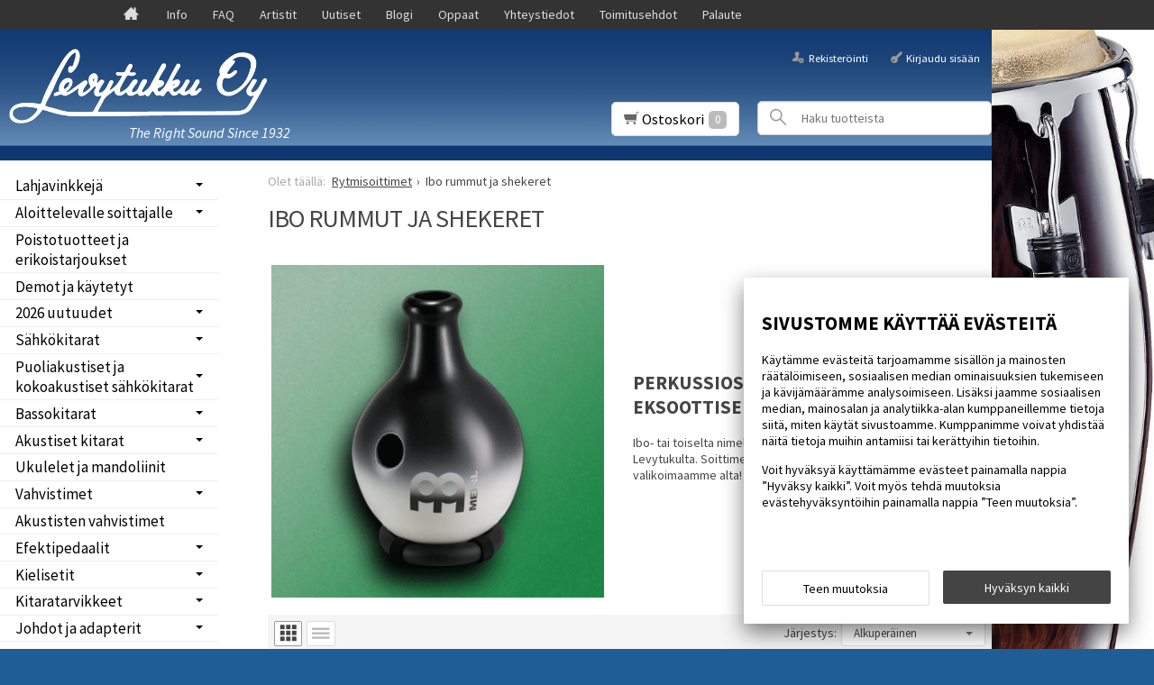

--- FILE ---
content_type: text/html; charset=UTF-8
request_url: https://www.levytukku.fi/ibo_rummut
body_size: 33076
content:
<!DOCTYPE html>
<html lang="fi" class="no-js">

    <head prefix="og: http://ogp.me/ns# fb: http://ogp.me/ns/fb#">
        <meta charset="UTF-8">
        <title>Ibo rummut, shekeret & berimbau - Levytukku</title>
        <meta name="description" content="Ibo- tai toiselta nimeltään udu-rummut ja shekeret löydät Levytukulta. Soittimet valmistaa MEINL. Tutustu valikoimaamme!">
        <meta name="keywords" content="ibo, udu, berimbau, shekere">
        <meta name="generator" content="Oscar Prosper 2.13.0.0 (license: 2334987190)">

        <meta http-equiv="X-UA-Compatible" content="IE=edge">
        <meta name="viewport" content="width=device-width, initial-scale=1">

        <meta property="og:title" content="Ibo rummut, shekeret & berimbau - Levytukku">
        <meta property="og:type" content="website">
        <meta property="og:url" content="https://www.levytukku.fi/ibo_rummut">
        <meta property="og:site_name" content="Levytukku">
        <meta property="og:description" content="Ibo- tai toiselta nimeltään udu-rummut ja shekeret löydät Levytukulta. Soittimet valmistaa MEINL. Tutustu valikoimaamme!">

                    <meta property="og:image" content="https://www.levytukku.fi/images/categories/ibo_1.png">
        
        <link rel="canonical" href="https://www.levytukku.fi/ibo_rummut">

		<link rel='alternate' href='https://www.levytukku.fi/ibo_rummut' hreflang='fi'>
<link rel='alternate' href='https://www.levytukku.fi/ibo_rummut' hreflang='x-default'>

	<meta name="robots" content="noarchive">


        <link rel="icon" type="image/png" href="https://www.levytukku.fi/site/favicon/levytukku_favicon.ico">
	  
        <meta name="msapplication-TileColor" content="#2b5797">
        <meta name="msapplication-TileImage" content="https://www.levytukku.fi/site/favicon/mstile-144x144.png">
        <meta name="theme-color" content="#223e86">

 
        <link href='https://www.levytukku.fi/min/?f=/site/templates/crimson-lite/assets/css/vendor/fancybox/jquery.fancybox.min.css,/site/templates/global/assets/css/vendor/dropzone.min.css,/site/templates/crimson-lite/assets/css/vendor/nouislider.min.css,/site/templates/crimson-lite/assets/css/vendor/responsiveslides.css,/site/templates/crimson-lite/assets/css/vendor/owl.carousel.min.css,/site/templates/crimson-lite/assets/css/vendor/owl.theme.default.min.css,/site/templates/global/assets/css/vendor/pikaday.min.css' rel='stylesheet'>
        <link href='https://www.levytukku.fi/min/?f=/site/templates/crimson-lite/assets/css/normalize.css,/site/templates/crimson-lite/assets/css/fonts.css,/site/templates/global/assets/css/global.css,/site/templates/crimson-lite/assets/css/main.css,/site/templates/crimson-lite-child/assets/css/main.css,/site/templates/crimson-lite/assets/css/media.css,/site/templates/crimson-lite-child/assets/css/media.css,/site/templates/crimson-lite/assets/css/shopping-cart.css,/site/templates/crimson-lite-child/assets/css/shopping-cart.css' rel='stylesheet'>

        
        <link rel='stylesheet' type='text/css' href='https://www.levytukku.fi/site/templates/crimson-lite/assets/css/user-colors.css.php'>

        <link href='//fonts.googleapis.com/css?family=Source+Sans+Pro:300,400,700,400italic,700italic' rel='stylesheet' type='text/css'>

        <script src='https://www.levytukku.fi/min/?f=/site/templates/crimson-lite/assets/js/vendor/modernizr.min.js' type='text/javascript'></script>

        
        
        
        
        
                
        
                    <style>
                .old-price { display: none; }
            </style>
        
    <script type='text/javascript'>window.TemplateEngineData = {};
window.TemplateEngineData.Variables = {"SITE_URL":"https:\/\/www.levytukku.fi","SECURE_URL":"https:\/\/www.levytukku.fi","REAL_URL":"https:\/\/www.levytukku.fi","AJAX_URL":"https:\/\/www.levytukku.fi\/core\/modules\/template_engine\/ajax\/template_function_ajax_handler.php","URL_NAME":"ibo_rummut","BASE_URL":"https:\/\/www.levytukku.fi\/ibo_rummut","CANONICAL_URL":"https:\/\/www.levytukku.fi\/ibo_rummut"};
window.TemplateEngineData.TemplateFunctionsOnPageLoad = [{"id":"c68c74acfd1ecae6dff1b6c251a0d1f7","name":"FormHandler","data":{"blocks_from_parameters":{"ready":""},"id":"form_c68c74acfd1ecae6dff1b6c251a0d1f7","type":"accept_cookies","method":"post","action":"","result_element_id":"form-result-element-for-form_c68c74acfd1ecae6dff1b6c251a0d1f7","result_element_basic_class":"alert","result_element_success_class":"alert-success","result_element_notice_class":"alert-warning","result_element_error_class":"alert-error","success_message":null,"error_message":null,"ajax_action":"AcceptCookies"}},{"id":"04b91c82b4e5192b8f7cc0583af7aeb5","name":"FormHandler","data":{"blocks_from_parameters":{"ready":""},"id":"form_04b91c82b4e5192b8f7cc0583af7aeb5","type":"accept_cookies","method":"post","action":"","result_element_id":"form-result-element-for-form_04b91c82b4e5192b8f7cc0583af7aeb5","result_element_basic_class":"alert","result_element_success_class":"alert-success","result_element_notice_class":"alert-warning","result_element_error_class":"alert-error","success_message":null,"error_message":null,"ajax_action":"AcceptCookies"}},{"id":"84eac17a716268eb8b041b2b6b6e38fe","name":"FormHandler","data":{"blocks_from_parameters":{"ready":""},"id":"form_84eac17a716268eb8b041b2b6b6e38fe","type":"order_newsletter","method":"post","action":"","result_element_id":"form-result-element-for-form_84eac17a716268eb8b041b2b6b6e38fe","result_element_basic_class":"alert","result_element_success_class":"alert-success","result_element_notice_class":"alert-warning","result_element_error_class":"alert-error","success_message":null,"error_message":null,"ajax_action":"OrderNewsletter"}},{"id":"943d9783184664a2a49847505f36e4a6","name":"ShoppingCartPreview","data":{"wrapper_element_selector":".sc-preview","preview_id":"943d9783184664a2a49847505f36e4a6"}},{"id":"e2dd7dbd1a0d5d9e4ee9a28214a9a625","name":"ProductListUpdater","data":{"updater_wrapper_element_selector":"ul.product-list.plain.cf","general_trigger_class":"js-trigger-product-list-updater","triggers":{"set_partial":{"trigger_class":"js-trigger-set-partial","selected_trigger_class":"selected"},"set_sorting":{"trigger_class":"js-trigger-set-sorting","selected_trigger_class":"selected"},"category_filter":{"trigger_class":"js-select-search-filter","selected_trigger_class":"selected"}},"filters_in_use":false}},{"id":"8e2f4e7998dabfd2480c3c6146735fff","name":"ProductListPagination","data":{"pagination_wrapper_element_selector":"ul.product-list.plain.cf","product_list_name":"category_list","products_per_page":"24","initial_page_number":1,"current_page_number":1,"page_count":1,"page_link_href_template":"https:\/\/www.levytukku.fi\/ibo_rummut?p={page_number}","next_page_link":"<a class='pagination-show-more-link icon-loader btn'><span>Lataa seuraava sivu<\/span><\/a>","previous_page_link":"<a class='pagination-show-more-link icon-loader btn'><span>Lataa edellinen sivu<\/span><\/a>","link_divider":"<span class='pagination-divider'>&hellip;<\/span>","link_divider_class":"js-pagination-divider","show_near_count":"2","pagination_link_selector":".js-pagination-page-link","page_loading_class":"is-loading","visible_class":"is-visible","hidden_class":"is-hidden","selected_class":"is-active","autoload":true,"autoload_distance":0}}];
window.TemplateEngineData.Texts = {};
window.TemplateEngineData.Texts.product_was_not_added_to_cart = 'Tuotetta ei lisätty ostoskoriin.';
</script>
</head>

    <div class="modal-cookie-consent" data-nosnippet><div class="first-page-of-accept-cookies">
			<form id="form_c68c74acfd1ecae6dff1b6c251a0d1f7">
				<div class="modal-cookie-consent-content">
					<div class="modal-cookie-consent-content-information">

						<h2 class="cookies-title">Sivustomme käyttää evästeitä</h2>
						<p>Käytämme evästeitä tarjoamamme sisällön ja mainosten räätälöimiseen, sosiaalisen median ominaisuuksien tukemiseen ja kävijämäärämme analysoimiseen. Lisäksi jaamme sosiaalisen median, mainosalan ja analytiikka-alan kumppaneillemme tietoja siitä, miten käytät sivustoamme. Kumppanimme voivat yhdistää näitä tietoja muihin antamiisi tai kerättyihin tietoihin.</p>
						<p>Voit hyväksyä käyttämämme evästeet painamalla nappia ”Hyväksy kaikki”. Voit myös tehdä muutoksia evästehyväksyntöihin painamalla nappia ”Teen muutoksia”.</p>
					</div>
					<div class="modal-cookie-consent-content-selections">
						<input type="hidden" name="accept_cookies_all" value="1">

				        <div class="buttons">
				        	<button id="cookie-select-checked" class="btn accept-some cookie-made-changes" type="button">Teen muutoksia</button>
				        	<button id="cookie-select-all" class="btn accept-some right-button" type="submit">Hyväksyn kaikki</button>
				        </div>
				    </div>
				</div>
			</form>
		</div></div>
		</div>
	
	<div class="modal-cookie-consent" data-nosnippet><div class="second-page-of-accept-cookies">
			<form id="form_04b91c82b4e5192b8f7cc0583af7aeb5">
				<div class="modal-cookie-consent-content">
					<div class="modal-cookie-consent-content-information">
						<h2 class="cookies-title">Sivustomme käyttää evästeitä</h2>
						<p>Voit valita yksitellen käyttämämme evästeet ja hyväksyä ne painamalla nappia ”Hyväksyn valitut”.</p>
					</div>
					<div class="modal-cookie-consent-content-selections">
				        <div class="cookie-consents">
				            <input type="checkbox" id="cookies-required" name="cookies-required" class="cookie-consent-checkbox" disabled checked value="1">
				            <label class="custom-control-label" for="cookies-required">Välttämättömät</label>
				            <p id="cookies-required-help" class="cookie-help-text">Sivuston käytön kannalta välttämättömät evästeet. Ilman näitä mm. verkkokaupasta ei voi ostaa tuotteita, eivätkä suojatut osat sivustosta toimi. Verkkosivusto ei toimi kunnolla ilman näitä evästeitä</p>
				        </div>
				        <div class="cookie-consents">
				            <input type="checkbox" id="cookies-customize" name="cookies-customize" class="cookie-consent-checkbox" value="1">
				            <label class="custom-control-label" for="cookies-customize">Toiminnalliset</label>
				            <p id="cookies-customize-help" class="cookie-help-text">Käyttökokemusta parantavat evästeet. Sivustoa voi käyttää ilman näitä, mutta jotkut ominaisuudet eivät toimi.</p>
				        </div>
				        <div class="cookie-consents">
				            <input type="checkbox" id="cookies-statistics" name="cookies-statistics" class="cookie-consent-checkbox" value="1">
				            <label class="custom-control-label" for="cookies-statistics">Tilastolliset</label>
				            <p id="cookies-statistics-help" class="cookie-help-text">Näiden evästeiden avulla seuraamme sivustolla tapahtuvaa liikennettä. Seurantaraporttien perusteella pyrimme parantamaan sivuston käyttökokemusta.</p>
				        </div>
				        <div class="cookie-consents">
				            <input type="checkbox" id="cookies-marketing" name="cookies-marketing" class="cookie-consent-checkbox" value="1">
				            <label class="custom-control-label" for="cookies-marketing">Markkinointi</label>
				            <p id="cookies-marketing-help" class="cookie-help-text">Nämä evästeet auttavat meitä kohdentamaan mainontaa kävijöiden kiinnostuksen mukaan. Tällä pyritään auttamaan kolmansia osapuolia näyttämään käyttäjien kannalta kiinnostavaa mainossisältöä.</p>
				        </div>

				        <p><div id='tooltip_info' class='cookie-select-info-button'>Näytä lisätietoa evästetyypeistä.</div></p>

						<input type="hidden" name="accept_cookies_selection" value="1">

				        <div class="buttons">
				        	<button id="cookie-go-back" class="btn accept-some cookie-go-back" type="button">Palaa edelliselle sivulle</button>
				        	<button id="cookie-select-checked" class="btn accept-some right-button" type="submit">Hyväksyn valitut</button>
				        </div>
				    </div>
				</div>
			</form>
		</div></div>
		</div>

<body style="background:#1F5D96 url(https://www.levytukku.fi/images/categories/conga-jpeg_orig.jpg);   
          background-repeat:no-repeat;
          background-position:right top;
          background-attachment:fixed;
          background-size:contain;
          "id='page_layout_' class='page_lang_fi'>

    	
		<div id="fb-root"></div>
		<script>(function(d, s, id) {
  		var js, fjs = d.getElementsByTagName(s)[0];
  		if (d.getElementById(id)) return;
  		js = d.createElement(s); js.id = id;
  		js.src = "//connect.facebook.net/en_US/sdk.js#xfbml=1&version=v2.4";
  		fjs.parentNode.insertBefore(js, fjs);
		}(document, 'script', 'facebook-jssdk'));</script>

        
    <nav class="flyout-nav show-mobile cf">
        <div class="flyout-menu-title">Tuotteet</div><ul class='flyout-nav-lvl-1'><li class='flyout-nav-item-lvl-1 has-children'><a href="https://www.levytukku.fi/lahjavinkkeja" class="flyout-nav-link flyout-nav-link-lvl-1  has-children noselect" title="Lahjavinkkejä">Lahjavinkkejä<div class="js-flyout-nav-link-open"></div></a><ul class='flyout-nav-lvl-2'><li class='flyout-nav-item-lvl-2'><a href="https://www.levytukku.fi/kitaristille" class="flyout-nav-link flyout-nav-link-lvl-2   noselect" title="Lahjavinkkejä kitaristille">Lahjavinkkejä kitaristille<div class="js-flyout-nav-link-open"></div></a></li>
<li class='flyout-nav-item-lvl-2'><a href="https://www.levytukku.fi/basistille" class="flyout-nav-link flyout-nav-link-lvl-2   noselect" title="Lahjavinkkejä basistille">Lahjavinkkejä basistille<div class="js-flyout-nav-link-open"></div></a></li>
<li class='flyout-nav-item-lvl-2'><a href="https://www.levytukku.fi/rumpalille" class="flyout-nav-link flyout-nav-link-lvl-2   noselect" title="Lahjavinkkejä rumpalille">Lahjavinkkejä rumpalille<div class="js-flyout-nav-link-open"></div></a></li>
<li class='flyout-nav-item-lvl-2'><a href="https://www.levytukku.fi/rentouttavia-lahjoja" class="flyout-nav-link flyout-nav-link-lvl-2   noselect" title="Rentouttavia lahjoja">Rentouttavia lahjoja<div class="js-flyout-nav-link-open"></div></a></li>
<li class='flyout-nav-item-lvl-2'><a href="https://www.levytukku.fi/lapsille" class="flyout-nav-link flyout-nav-link-lvl-2   noselect" title="Lahjavinkkejä lapsille">Lahjavinkkejä lapsille<div class="js-flyout-nav-link-open"></div></a></li>
<li class='flyout-nav-item-lvl-2'><a href="https://www.levytukku.fi/lahjakortit-soitinliikkeeseen" class="flyout-nav-link flyout-nav-link-lvl-2   noselect" title="Lahjakortit">Lahjakortit<div class="js-flyout-nav-link-open"></div></a></li>
</ul>
</li>
<li class='flyout-nav-item-lvl-1 has-children'><a href="https://www.levytukku.fi/aloittelevalle_soittajalle" class="flyout-nav-link flyout-nav-link-lvl-1  has-children noselect" title="Aloittelevalle soittajalle">Aloittelevalle soittajalle<div class="js-flyout-nav-link-open"></div></a><ul class='flyout-nav-lvl-2'><li class='flyout-nav-item-lvl-2'><a href="https://www.levytukku.fi/kitaristille_1" class="flyout-nav-link flyout-nav-link-lvl-2   noselect" title="Kitaristille">Kitaristille<div class="js-flyout-nav-link-open"></div></a></li>
<li class='flyout-nav-item-lvl-2'><a href="https://www.levytukku.fi/rumpalille_1" class="flyout-nav-link flyout-nav-link-lvl-2   noselect" title="Rumpalille">Rumpalille<div class="js-flyout-nav-link-open"></div></a></li>
<li class='flyout-nav-item-lvl-2'><a href="https://www.levytukku.fi/basistille_1" class="flyout-nav-link flyout-nav-link-lvl-2   noselect" title="Basistille">Basistille<div class="js-flyout-nav-link-open"></div></a></li>
</ul>
</li>
<li class='flyout-nav-item-lvl-1'><a href="https://www.levytukku.fi/poistotuotteet" class="flyout-nav-link flyout-nav-link-lvl-1   noselect" title="Poistotuotteet ja erikoistarjoukset">Poistotuotteet ja erikoistarjoukset<div class="js-flyout-nav-link-open"></div></a></li>
<li class='flyout-nav-item-lvl-1'><a href="https://www.levytukku.fi/demot-ja-kaytetyt-soittimet-ja-tarvikkeet" class="flyout-nav-link flyout-nav-link-lvl-1   noselect" title="Demot ja käytetyt">Demot ja käytetyt<div class="js-flyout-nav-link-open"></div></a></li>
<li class='flyout-nav-item-lvl-1 has-children'><a href="https://www.levytukku.fi/uutuudet" class="flyout-nav-link flyout-nav-link-lvl-1  has-children noselect" title="2026 uutuudet">2026 uutuudet<div class="js-flyout-nav-link-open"></div></a><ul class='flyout-nav-lvl-2'><li class='flyout-nav-item-lvl-2'><a href="https://www.levytukku.fi/ibanez-soittimet-ja-tarvikkeet-uutuudet" class="flyout-nav-link flyout-nav-link-lvl-2   noselect" title="2026 Ibanez uutuudet">2026 Ibanez uutuudet<div class="js-flyout-nav-link-open"></div></a></li>
<li class='flyout-nav-item-lvl-2'><a href="https://www.levytukku.fi/dunlop-uutuudet" class="flyout-nav-link flyout-nav-link-lvl-2   noselect" title="2026 Dunlop uutuudet">2026 Dunlop uutuudet<div class="js-flyout-nav-link-open"></div></a></li>
<li class='flyout-nav-item-lvl-2'><a href="https://www.levytukku.fi/meinl-uutuudet" class="flyout-nav-link flyout-nav-link-lvl-2   noselect" title="2026 Meinl uutuudet - symbaalit & kapulat">2026 Meinl uutuudet - symbaalit & kapulat<div class="js-flyout-nav-link-open"></div></a></li>
<li class='flyout-nav-item-lvl-2'><a href="https://www.levytukku.fi/meinl-uutuudet-perkussiosoittimet" class="flyout-nav-link flyout-nav-link-lvl-2   noselect" title="2026 Meinl uutuudet - perkussiosoittimet">2026 Meinl uutuudet - perkussiosoittimet<div class="js-flyout-nav-link-open"></div></a></li>
<li class='flyout-nav-item-lvl-2'><a href="https://www.levytukku.fi/dimarzio-uutuudet" class="flyout-nav-link flyout-nav-link-lvl-2   noselect" title="2026 DiMarzio uutuudet">2026 DiMarzio uutuudet<div class="js-flyout-nav-link-open"></div></a></li>
<li class='flyout-nav-item-lvl-2'><a href="https://www.levytukku.fi/tama-uutuudet" class="flyout-nav-link flyout-nav-link-lvl-2   noselect" title="2026 Tama uutuudet">2026 Tama uutuudet<div class="js-flyout-nav-link-open"></div></a></li>
<li class='flyout-nav-item-lvl-2'><a href="https://www.levytukku.fi/laney-uutuudet" class="flyout-nav-link flyout-nav-link-lvl-2   noselect" title="2026 Laney uutuudet">2026 Laney uutuudet<div class="js-flyout-nav-link-open"></div></a></li>
</ul>
</li>
<li class='flyout-nav-item-lvl-1 has-children'><a href="https://www.levytukku.fi/sahkokitarat" class="flyout-nav-link flyout-nav-link-lvl-1  has-children noselect" title="Sähkökitarat">Sähkökitarat<div class="js-flyout-nav-link-open"></div></a><ul class='flyout-nav-lvl-2'><li class='flyout-nav-item-lvl-2'><a href="https://www.levytukku.fi/tom_anderson_guitarworks" class="flyout-nav-link flyout-nav-link-lvl-2   noselect" title="Tom Anderson Guitarworks">Tom Anderson Guitarworks<div class="js-flyout-nav-link-open"></div></a></li>
<li class='flyout-nav-item-lvl-2'><a href="https://www.levytukku.fi/ibanez_j-custom" class="flyout-nav-link flyout-nav-link-lvl-2   noselect" title="Ibanez j.custom sähkökitarat">Ibanez j.custom sähkökitarat<div class="js-flyout-nav-link-open"></div></a></li>
<li class='flyout-nav-item-lvl-2'><a href="https://www.levytukku.fi/ibanez_prestige" class="flyout-nav-link flyout-nav-link-lvl-2   noselect" title="Ibanez Prestige-sähkökitarat">Ibanez Prestige-sähkökitarat<div class="js-flyout-nav-link-open"></div></a></li>
<li class='flyout-nav-item-lvl-2'><a href="https://www.levytukku.fi/ibanez-genesis-collection" class="flyout-nav-link flyout-nav-link-lvl-2   noselect" title="Ibanez Genesis Collection">Ibanez Genesis Collection<div class="js-flyout-nav-link-open"></div></a></li>
<li class='flyout-nav-item-lvl-2 has-children'><a href="https://www.levytukku.fi/ibanez-signature-sahkokitarat" class="flyout-nav-link flyout-nav-link-lvl-2  has-children noselect" title="Ibanez Signature -sähkökitarat">Ibanez Signature -sähkökitarat<div class="js-flyout-nav-link-open"></div></a><ul class='flyout-nav-lvl-3'><li class='flyout-nav-item-lvl-3'><a href="https://www.levytukku.fi/lari-basilio-kitarat" class="flyout-nav-link flyout-nav-link-lvl-3   noselect" title="Lari Basilio kitarat">Lari Basilio kitarat<div class="js-flyout-nav-link-open"></div></a></li>
<li class='flyout-nav-item-lvl-3'><a href="https://www.levytukku.fi/ichika-nito-sahkokitarat" class="flyout-nav-link flyout-nav-link-lvl-3   noselect" title="Ichika Nito sähkökitarat">Ichika Nito sähkökitarat<div class="js-flyout-nav-link-open"></div></a></li>
<li class='flyout-nav-item-lvl-3'><a href="https://www.levytukku.fi/tim-henson-scott-lepage-kitarat" class="flyout-nav-link flyout-nav-link-lvl-3   noselect" title="Tim Henson & Scott LePage -kitarat">Tim Henson & Scott LePage -kitarat<div class="js-flyout-nav-link-open"></div></a></li>
<li class='flyout-nav-item-lvl-3'><a href="https://www.levytukku.fi/tom-quayle" class="flyout-nav-link flyout-nav-link-lvl-3   noselect" title="Tom Quayle">Tom Quayle<div class="js-flyout-nav-link-open"></div></a></li>
<li class='flyout-nav-item-lvl-3'><a href="https://www.levytukku.fi/martin-miller" class="flyout-nav-link flyout-nav-link-lvl-3   noselect" title="Martin Miller">Martin Miller<div class="js-flyout-nav-link-open"></div></a></li>
<li class='flyout-nav-item-lvl-3'><a href="https://www.levytukku.fi/yvette-young-sahkokitarat" class="flyout-nav-link flyout-nav-link-lvl-3   noselect" title="Yvette Young sähkökitarat">Yvette Young sähkökitarat<div class="js-flyout-nav-link-open"></div></a></li>
<li class='flyout-nav-item-lvl-3'><a href="https://www.levytukku.fi/nita-strauss" class="flyout-nav-link flyout-nav-link-lvl-3   noselect" title="Nita Strauss">Nita Strauss<div class="js-flyout-nav-link-open"></div></a></li>
<li class='flyout-nav-item-lvl-3'><a href="https://www.levytukku.fi/ibanez-pia-jem-ja-universe-kitarat" class="flyout-nav-link flyout-nav-link-lvl-3   noselect" title="Steve Vai PIA, JEM & Universe">Steve Vai PIA, JEM & Universe<div class="js-flyout-nav-link-open"></div></a></li>
<li class='flyout-nav-item-lvl-3'><a href="https://www.levytukku.fi/ibanez_js" class="flyout-nav-link flyout-nav-link-lvl-3   noselect" title="Joe Satriani JS">Joe Satriani JS<div class="js-flyout-nav-link-open"></div></a></li>
<li class='flyout-nav-item-lvl-3'><a href="https://www.levytukku.fi/jake_bowen_jbm" class="flyout-nav-link flyout-nav-link-lvl-3   noselect" title="Jake Bowen JBM">Jake Bowen JBM<div class="js-flyout-nav-link-open"></div></a></li>
<li class='flyout-nav-item-lvl-3'><a href="https://www.levytukku.fi/ibanez_at" class="flyout-nav-link flyout-nav-link-lvl-3   noselect" title="Andy Timmons AT">Andy Timmons AT<div class="js-flyout-nav-link-open"></div></a></li>
<li class='flyout-nav-item-lvl-3'><a href="https://www.levytukku.fi/ibanez_frm" class="flyout-nav-link flyout-nav-link-lvl-3   noselect" title="Paul Gilbert FRM/PGM">Paul Gilbert FRM/PGM<div class="js-flyout-nav-link-open"></div></a></li>
<li class='flyout-nav-item-lvl-3'><a href="https://www.levytukku.fi/meshuggah" class="flyout-nav-link flyout-nav-link-lvl-3   noselect" title="Meshuggah">Meshuggah<div class="js-flyout-nav-link-open"></div></a></li>
<li class='flyout-nav-item-lvl-3'><a href="https://www.levytukku.fi/ibanez_kiko_loureiro" class="flyout-nav-link flyout-nav-link-lvl-3   noselect" title="Kiko Loureiro">Kiko Loureiro<div class="js-flyout-nav-link-open"></div></a></li>
<li class='flyout-nav-item-lvl-3'><a href="https://www.levytukku.fi/paul_stanley" class="flyout-nav-link flyout-nav-link-lvl-3   noselect" title="Paul Stanley">Paul Stanley<div class="js-flyout-nav-link-open"></div></a></li>
<li class='flyout-nav-item-lvl-3'><a href="https://www.levytukku.fi/jb-brubaker" class="flyout-nav-link flyout-nav-link-lvl-3   noselect" title="JB Brubaker">JB Brubaker<div class="js-flyout-nav-link-open"></div></a></li>
</ul>
</li>
<li class='flyout-nav-item-lvl-2'><a href="https://www.levytukku.fi/ibanez-alpha-sahkokitarat" class="flyout-nav-link flyout-nav-link-lvl-2   noselect" title="Ibanez Alpha -sähkökitarat">Ibanez Alpha -sähkökitarat<div class="js-flyout-nav-link-open"></div></a></li>
<li class='flyout-nav-item-lvl-2'><a href="https://www.levytukku.fi/ibanez-axe-design-lab-kitarat" class="flyout-nav-link flyout-nav-link-lvl-2   noselect" title="Ibanez Axe Design Lab -kitarat">Ibanez Axe Design Lab -kitarat<div class="js-flyout-nav-link-open"></div></a></li>
<li class='flyout-nav-item-lvl-2'><a href="https://www.levytukku.fi/ibanez-q-sahkokitarat" class="flyout-nav-link flyout-nav-link-lvl-2   noselect" title="Ibanez Q sähkökitarat">Ibanez Q sähkökitarat<div class="js-flyout-nav-link-open"></div></a></li>
<li class='flyout-nav-item-lvl-2'><a href="https://www.levytukku.fi/ibanez_premium" class="flyout-nav-link flyout-nav-link-lvl-2   noselect" title="Ibanez Premium-sähkökitarat">Ibanez Premium-sähkökitarat<div class="js-flyout-nav-link-open"></div></a></li>
<li class='flyout-nav-item-lvl-2'><a href="https://www.levytukku.fi/ibanez-axion-label" class="flyout-nav-link flyout-nav-link-lvl-2   noselect" title="Ibanez Axion Label -sähkökitarat">Ibanez Axion Label -sähkökitarat<div class="js-flyout-nav-link-open"></div></a></li>
<li class='flyout-nav-item-lvl-2'><a href="https://www.levytukku.fi/ibanez_iron_label" class="flyout-nav-link flyout-nav-link-lvl-2   noselect" title="Ibanez Iron Label -sähkökitarat">Ibanez Iron Label -sähkökitarat<div class="js-flyout-nav-link-open"></div></a></li>
<li class='flyout-nav-item-lvl-2'><a href="https://www.levytukku.fi/ibanez-iceman-kitarat" class="flyout-nav-link flyout-nav-link-lvl-2   noselect" title="Ibanez Iceman -kitarat">Ibanez Iceman -kitarat<div class="js-flyout-nav-link-open"></div></a></li>
<li class='flyout-nav-item-lvl-2'><a href="https://www.levytukku.fi/ibanez-sa-sahkokitarat" class="flyout-nav-link flyout-nav-link-lvl-2   noselect" title="Ibanez SA-sähkökitarat">Ibanez SA-sähkökitarat<div class="js-flyout-nav-link-open"></div></a></li>
<li class='flyout-nav-item-lvl-2 has-children'><a href="https://www.levytukku.fi/ibanez-az" class="flyout-nav-link flyout-nav-link-lvl-2  has-children noselect" title="Ibanez AZ -sähkökitarat">Ibanez AZ -sähkökitarat<div class="js-flyout-nav-link-open"></div></a><ul class='flyout-nav-lvl-3'><li class='flyout-nav-item-lvl-3'><a href="https://www.levytukku.fi/ibanez-az-standard-sahkokitarat" class="flyout-nav-link flyout-nav-link-lvl-3   noselect" title="Ibanez AZ Standard -sähkökitarat">Ibanez AZ Standard -sähkökitarat<div class="js-flyout-nav-link-open"></div></a></li>
</ul>
</li>
<li class='flyout-nav-item-lvl-2'><a href="https://www.levytukku.fi/ibanez_78-kieliset" class="flyout-nav-link flyout-nav-link-lvl-2   noselect" title="Ibanez 7/8/9-kieliset sähkökitarat">Ibanez 7/8/9-kieliset sähkökitarat<div class="js-flyout-nav-link-open"></div></a></li>
<li class='flyout-nav-item-lvl-2'><a href="https://www.levytukku.fi/ibanez_rg_-sarja" class="flyout-nav-link flyout-nav-link-lvl-2   noselect" title="Ibanez RG Standard">Ibanez RG Standard<div class="js-flyout-nav-link-open"></div></a></li>
<li class='flyout-nav-item-lvl-2'><a href="https://www.levytukku.fi/ibanez-gio-sahkokitarat-aloittelijalle" class="flyout-nav-link flyout-nav-link-lvl-2   noselect" title="Ibanez Gio -sähkökitarat">Ibanez Gio -sähkökitarat<div class="js-flyout-nav-link-open"></div></a></li>
<li class='flyout-nav-item-lvl-2'><a href="https://www.levytukku.fi/ibanez-rga-sarjan-sahkokitarat" class="flyout-nav-link flyout-nav-link-lvl-2   noselect" title="Ibanez RGA sähkökitarat">Ibanez RGA sähkökitarat<div class="js-flyout-nav-link-open"></div></a></li>
<li class='flyout-nav-item-lvl-2'><a href="https://www.levytukku.fi/ibanez_s" class="flyout-nav-link flyout-nav-link-lvl-2   noselect" title="Ibanez S -sähkökitarat">Ibanez S -sähkökitarat<div class="js-flyout-nav-link-open"></div></a></li>
<li class='flyout-nav-item-lvl-2'><a href="https://www.levytukku.fi/ibanez_ar" class="flyout-nav-link flyout-nav-link-lvl-2   noselect" title="Ibanez AR">Ibanez AR<div class="js-flyout-nav-link-open"></div></a></li>
<li class='flyout-nav-item-lvl-2'><a href="https://www.levytukku.fi/ibanez_mikro" class="flyout-nav-link flyout-nav-link-lvl-2   noselect" title="Ibanez Mikro">Ibanez Mikro<div class="js-flyout-nav-link-open"></div></a></li>
<li class='flyout-nav-item-lvl-2'><a href="https://www.levytukku.fi/ibanez-vasenkatiset-sahkokitarat" class="flyout-nav-link flyout-nav-link-lvl-2   noselect" title="Vasenkätiset Ibanez sähkökitarat">Vasenkätiset Ibanez sähkökitarat<div class="js-flyout-nav-link-open"></div></a></li>
</ul>
</li>
<li class='flyout-nav-item-lvl-1 has-children'><a href="https://www.levytukku.fi/puoliakustiset-ja-kokoakustiset-sahkokitarat" class="flyout-nav-link flyout-nav-link-lvl-1  has-children noselect" title="Puoliakustiset ja kokoakustiset sähkökitarat">Puoliakustiset ja kokoakustiset sähkökitarat<div class="js-flyout-nav-link-open"></div></a><ul class='flyout-nav-lvl-2'><li class='flyout-nav-item-lvl-2'><a href="https://www.levytukku.fi/artstar_prestige" class="flyout-nav-link flyout-nav-link-lvl-2   noselect" title="Prestige">Prestige<div class="js-flyout-nav-link-open"></div></a></li>
<li class='flyout-nav-item-lvl-2'><a href="https://www.levytukku.fi/artstar-puoliakustiset-kitarat" class="flyout-nav-link flyout-nav-link-lvl-2   noselect" title="Artstar">Artstar<div class="js-flyout-nav-link-open"></div></a></li>
<li class='flyout-nav-item-lvl-2'><a href="https://www.levytukku.fi/artcore_expressionist" class="flyout-nav-link flyout-nav-link-lvl-2   noselect" title="Artcore Expressionist">Artcore Expressionist<div class="js-flyout-nav-link-open"></div></a></li>
<li class='flyout-nav-item-lvl-2'><a href="https://www.levytukku.fi/artcore" class="flyout-nav-link flyout-nav-link-lvl-2   noselect" title="Ibanez Artcore">Ibanez Artcore<div class="js-flyout-nav-link-open"></div></a></li>
<li class='flyout-nav-item-lvl-2'><a href="https://www.levytukku.fi/ibanez-george-benson-kitarat" class="flyout-nav-link flyout-nav-link-lvl-2   noselect" title="George Benson">George Benson<div class="js-flyout-nav-link-open"></div></a></li>
<li class='flyout-nav-item-lvl-2'><a href="https://www.levytukku.fi/ibanez-john-scofield" class="flyout-nav-link flyout-nav-link-lvl-2   noselect" title="John Scofield">John Scofield<div class="js-flyout-nav-link-open"></div></a></li>
<li class='flyout-nav-item-lvl-2'><a href="https://www.levytukku.fi/ibanez-pat-metheny-pm-kitarat" class="flyout-nav-link flyout-nav-link-lvl-2   noselect" title="Pat Metheny">Pat Metheny<div class="js-flyout-nav-link-open"></div></a></li>
</ul>
</li>
<li class='flyout-nav-item-lvl-1 has-children'><a href="https://www.levytukku.fi/bassokitarat" class="flyout-nav-link flyout-nav-link-lvl-1  has-children noselect" title="Bassokitarat">Bassokitarat<div class="js-flyout-nav-link-open"></div></a><ul class='flyout-nav-lvl-2'><li class='flyout-nav-item-lvl-2'><a href="https://www.levytukku.fi/ibanez_prestige_1" class="flyout-nav-link flyout-nav-link-lvl-2   noselect" title="Ibanez Prestige">Ibanez Prestige<div class="js-flyout-nav-link-open"></div></a></li>
<li class='flyout-nav-item-lvl-2'><a href="https://www.levytukku.fi/ibanez_premium_1" class="flyout-nav-link flyout-nav-link-lvl-2   noselect" title="Ibanez Premium bassot">Ibanez Premium bassot<div class="js-flyout-nav-link-open"></div></a></li>
<li class='flyout-nav-item-lvl-2'><a href="https://www.levytukku.fi/ibanez_bass_workshop" class="flyout-nav-link flyout-nav-link-lvl-2   noselect" title="Ibanez Bass Workshop">Ibanez Bass Workshop<div class="js-flyout-nav-link-open"></div></a></li>
<li class='flyout-nav-item-lvl-2'><a href="https://www.levytukku.fi/ibanez-ehb-bassokitarat" class="flyout-nav-link flyout-nav-link-lvl-2   noselect" title="Ibanez EHB Bassokitarat">Ibanez EHB Bassokitarat<div class="js-flyout-nav-link-open"></div></a></li>
<li class='flyout-nav-item-lvl-2'><a href="https://www.levytukku.fi/ibanez_soundgear" class="flyout-nav-link flyout-nav-link-lvl-2   noselect" title="Ibanez Soundgear bassot">Ibanez Soundgear bassot<div class="js-flyout-nav-link-open"></div></a></li>
<li class='flyout-nav-item-lvl-2'><a href="https://www.levytukku.fi/ibanez_btb" class="flyout-nav-link flyout-nav-link-lvl-2   noselect" title="Ibanez BTB bassot">Ibanez BTB bassot<div class="js-flyout-nav-link-open"></div></a></li>
<li class='flyout-nav-item-lvl-2'><a href="https://www.levytukku.fi/talman_bass" class="flyout-nav-link flyout-nav-link-lvl-2   noselect" title="Talman Bass">Talman Bass<div class="js-flyout-nav-link-open"></div></a></li>
<li class='flyout-nav-item-lvl-2'><a href="https://www.levytukku.fi/ibanez_artcore" class="flyout-nav-link flyout-nav-link-lvl-2   noselect" title="Ibanez Artcore">Ibanez Artcore<div class="js-flyout-nav-link-open"></div></a></li>
<li class='flyout-nav-item-lvl-2'><a href="https://www.levytukku.fi/ibanez_mikro_1" class="flyout-nav-link flyout-nav-link-lvl-2   noselect" title="Ibanez Mikro">Ibanez Mikro<div class="js-flyout-nav-link-open"></div></a></li>
<li class='flyout-nav-item-lvl-2'><a href="https://www.levytukku.fi/ibanez-vasenkatiset-bassot" class="flyout-nav-link flyout-nav-link-lvl-2   noselect" title="Ibanez vasenkätiset bassot">Ibanez vasenkätiset bassot<div class="js-flyout-nav-link-open"></div></a></li>
<li class='flyout-nav-item-lvl-2'><a href="https://www.levytukku.fi/akustiset_bassot" class="flyout-nav-link flyout-nav-link-lvl-2   noselect" title="Akustiset bassot">Akustiset bassot<div class="js-flyout-nav-link-open"></div></a></li>
</ul>
</li>
<li class='flyout-nav-item-lvl-1 has-children'><a href="https://www.levytukku.fi/akustiset_kitarat" class="flyout-nav-link flyout-nav-link-lvl-1  has-children noselect" title="Akustiset kitarat">Akustiset kitarat<div class="js-flyout-nav-link-open"></div></a><ul class='flyout-nav-lvl-2'><li class='flyout-nav-item-lvl-2'><a href="https://www.levytukku.fi/ibanez-aad-akustiset-kitarat" class="flyout-nav-link flyout-nav-link-lvl-2   noselect" title="Ibanez Advanced Acoustic -kitarat">Ibanez Advanced Acoustic -kitarat<div class="js-flyout-nav-link-open"></div></a></li>
<li class='flyout-nav-item-lvl-2'><a href="https://www.levytukku.fi/ibanez-ae" class="flyout-nav-link flyout-nav-link-lvl-2   noselect" title="Ibanez AE -akustiset kitarat">Ibanez AE -akustiset kitarat<div class="js-flyout-nav-link-open"></div></a></li>
<li class='flyout-nav-item-lvl-2'><a href="https://www.levytukku.fi/ibanez_aw" class="flyout-nav-link flyout-nav-link-lvl-2   noselect" title="Ibanez Artwood -akustiset kitarat">Ibanez Artwood -akustiset kitarat<div class="js-flyout-nav-link-open"></div></a></li>
<li class='flyout-nav-item-lvl-2'><a href="https://www.levytukku.fi/ibanez-frh-akustiset-kitarat" class="flyout-nav-link flyout-nav-link-lvl-2   noselect" title="Ibanez FRH akustiset kitarat">Ibanez FRH akustiset kitarat<div class="js-flyout-nav-link-open"></div></a></li>
<li class='flyout-nav-item-lvl-2'><a href="https://www.levytukku.fi/ibanez_aew" class="flyout-nav-link flyout-nav-link-lvl-2   noselect" title="Ibanez AEWC -akustiset kitarat">Ibanez AEWC -akustiset kitarat<div class="js-flyout-nav-link-open"></div></a></li>
<li class='flyout-nav-item-lvl-2'><a href="https://www.levytukku.fi/ibanez_aeg" class="flyout-nav-link flyout-nav-link-lvl-2   noselect" title="Ibanez AEG akustiset kitarat">Ibanez AEG akustiset kitarat<div class="js-flyout-nav-link-open"></div></a></li>
<li class='flyout-nav-item-lvl-2'><a href="https://www.levytukku.fi/ibanez-altstar-akustiset-kitarat" class="flyout-nav-link flyout-nav-link-lvl-2   noselect" title="Ibanez Altstar akustiset kitarat">Ibanez Altstar akustiset kitarat<div class="js-flyout-nav-link-open"></div></a></li>
<li class='flyout-nav-item-lvl-2'><a href="https://www.levytukku.fi/ibanez_pf" class="flyout-nav-link flyout-nav-link-lvl-2   noselect" title="Ibanez PF -akustiset kitarat">Ibanez PF -akustiset kitarat<div class="js-flyout-nav-link-open"></div></a></li>
<li class='flyout-nav-item-lvl-2'><a href="https://www.levytukku.fi/ibanez-v-akustiset-kitarat" class="flyout-nav-link flyout-nav-link-lvl-2   noselect" title="Ibanez V akustiset kitarat">Ibanez V akustiset kitarat<div class="js-flyout-nav-link-open"></div></a></li>
<li class='flyout-nav-item-lvl-2'><a href="https://www.levytukku.fi/ibanez-talman-akustiset" class="flyout-nav-link flyout-nav-link-lvl-2   noselect" title="Ibanez Talman Akustiset">Ibanez Talman Akustiset<div class="js-flyout-nav-link-open"></div></a></li>
<li class='flyout-nav-item-lvl-2'><a href="https://www.levytukku.fi/akustiset_bassot_1" class="flyout-nav-link flyout-nav-link-lvl-2   noselect" title="Akustiset Bassot">Akustiset Bassot<div class="js-flyout-nav-link-open"></div></a></li>
<li class='flyout-nav-item-lvl-2'><a href="https://www.levytukku.fi/piccolo" class="flyout-nav-link flyout-nav-link-lvl-2   noselect" title="Ibanez EWP Piccolo-kitarat">Ibanez EWP Piccolo-kitarat<div class="js-flyout-nav-link-open"></div></a></li>
<li class='flyout-nav-item-lvl-2'><a href="https://www.levytukku.fi/klassiset_kitarat" class="flyout-nav-link flyout-nav-link-lvl-2   noselect" title="Klassiset kitarat">Klassiset kitarat<div class="js-flyout-nav-link-open"></div></a></li>
<li class='flyout-nav-item-lvl-2'><a href="https://www.levytukku.fi/mikilliset_akustiset" class="flyout-nav-link flyout-nav-link-lvl-2   noselect" title="Mikilliset- / elektroakustiset kitarat">Mikilliset- / elektroakustiset kitarat<div class="js-flyout-nav-link-open"></div></a></li>
<li class='flyout-nav-item-lvl-2'><a href="https://www.levytukku.fi/vasenkatiset-akustiset-kitarat" class="flyout-nav-link flyout-nav-link-lvl-2   noselect" title="Vasenkätiset akustiset kitarat">Vasenkätiset akustiset kitarat<div class="js-flyout-nav-link-open"></div></a></li>
<li class='flyout-nav-item-lvl-2'><a href="https://www.levytukku.fi/pienet_kitarat" class="flyout-nav-link flyout-nav-link-lvl-2   noselect" title="Pienet akustiset kitarat">Pienet akustiset kitarat<div class="js-flyout-nav-link-open"></div></a></li>
<li class='flyout-nav-item-lvl-2'><a href="https://www.levytukku.fi/ukulele" class="flyout-nav-link flyout-nav-link-lvl-2   noselect" title="Ukulele">Ukulele<div class="js-flyout-nav-link-open"></div></a></li>
<li class='flyout-nav-item-lvl-2'><a href="https://www.levytukku.fi/banjo" class="flyout-nav-link flyout-nav-link-lvl-2   noselect" title="Banjot">Banjot<div class="js-flyout-nav-link-open"></div></a></li>
<li class='flyout-nav-item-lvl-2'><a href="https://www.levytukku.fi/mandoliini" class="flyout-nav-link flyout-nav-link-lvl-2   noselect" title="Mandoliini">Mandoliini<div class="js-flyout-nav-link-open"></div></a></li>
<li class='flyout-nav-item-lvl-2'><a href="https://www.levytukku.fi/akustisten_tarvikkeet" class="flyout-nav-link flyout-nav-link-lvl-2   noselect" title="Akustisen kitaran tarvikkeet">Akustisen kitaran tarvikkeet<div class="js-flyout-nav-link-open"></div></a></li>
</ul>
</li>
<li class='flyout-nav-item-lvl-1'><a href="https://www.levytukku.fi/ukulelet_ja_mandoliinit" class="flyout-nav-link flyout-nav-link-lvl-1   noselect" title="Ukulelet ja mandoliinit">Ukulelet ja mandoliinit<div class="js-flyout-nav-link-open"></div></a></li>
<li class='flyout-nav-item-lvl-1 has-children'><a href="https://www.levytukku.fi/vahvistimet" class="flyout-nav-link flyout-nav-link-lvl-1  has-children noselect" title="Vahvistimet">Vahvistimet<div class="js-flyout-nav-link-open"></div></a><ul class='flyout-nav-lvl-2'><li class='flyout-nav-item-lvl-2 has-children'><a href="https://www.levytukku.fi/kitaravahvistimet" class="flyout-nav-link flyout-nav-link-lvl-2  has-children noselect" title="Kitaravahvistimet">Kitaravahvistimet<div class="js-flyout-nav-link-open"></div></a><ul class='flyout-nav-lvl-3'><li class='flyout-nav-item-lvl-3'><a href="https://www.levytukku.fi/bad-cat-kitaravahvistimet" class="flyout-nav-link flyout-nav-link-lvl-3   noselect" title="Bad Cat -kitaravahvistimet">Bad Cat -kitaravahvistimet<div class="js-flyout-nav-link-open"></div></a></li>
<li class='flyout-nav-item-lvl-3'><a href="https://www.levytukku.fi/laney" class="flyout-nav-link flyout-nav-link-lvl-3   noselect" title="Laney kitaravahvistimet">Laney kitaravahvistimet<div class="js-flyout-nav-link-open"></div></a></li>
<li class='flyout-nav-item-lvl-3'><a href="https://www.levytukku.fi/kitaravahvistimet-ibanez" class="flyout-nav-link flyout-nav-link-lvl-3   noselect" title="Ibanez kitaravahvistimet">Ibanez kitaravahvistimet<div class="js-flyout-nav-link-open"></div></a></li>
<li class='flyout-nav-item-lvl-3'><a href="https://www.levytukku.fi/putkivahvistimet-kitaralle" class="flyout-nav-link flyout-nav-link-lvl-3   noselect" title="Putkivahvistimet kitaralle">Putkivahvistimet kitaralle<div class="js-flyout-nav-link-open"></div></a></li>
<li class='flyout-nav-item-lvl-3'><a href="https://www.levytukku.fi/transistorivahvistimet-kitaralle" class="flyout-nav-link flyout-nav-link-lvl-3   noselect" title="Transistorivahvistimet kitaralle">Transistorivahvistimet kitaralle<div class="js-flyout-nav-link-open"></div></a></li>
</ul>
</li>
<li class='flyout-nav-item-lvl-2 has-children'><a href="https://www.levytukku.fi/kitarakaapit" class="flyout-nav-link flyout-nav-link-lvl-2  has-children noselect" title="Kitarakaapit">Kitarakaapit<div class="js-flyout-nav-link-open"></div></a><ul class='flyout-nav-lvl-3'><li class='flyout-nav-item-lvl-3'><a href="https://www.levytukku.fi/bad-cat-kitarakaapit" class="flyout-nav-link flyout-nav-link-lvl-3   noselect" title="Bad Cat -kitarakaapit">Bad Cat -kitarakaapit<div class="js-flyout-nav-link-open"></div></a></li>
<li class='flyout-nav-item-lvl-3'><a href="https://www.levytukku.fi/mesa-boogie-kitarakaapit" class="flyout-nav-link flyout-nav-link-lvl-3   noselect" title="Mesa Boogie -kitarakaapit">Mesa Boogie -kitarakaapit<div class="js-flyout-nav-link-open"></div></a></li>
<li class='flyout-nav-item-lvl-3'><a href="https://www.levytukku.fi/laney_2" class="flyout-nav-link flyout-nav-link-lvl-3   noselect" title="Laney kitarakaapit">Laney kitarakaapit<div class="js-flyout-nav-link-open"></div></a></li>
<li class='flyout-nav-item-lvl-3'><a href="https://www.levytukku.fi/1x12-kitarakaiuttimet" class="flyout-nav-link flyout-nav-link-lvl-3   noselect" title="1x12" kitarakaiuttimet">1x12" kitarakaiuttimet<div class="js-flyout-nav-link-open"></div></a></li>
<li class='flyout-nav-item-lvl-3'><a href="https://www.levytukku.fi/2x12-kitarakaapit" class="flyout-nav-link flyout-nav-link-lvl-3   noselect" title="2x12" kitarakaapit">2x12" kitarakaapit<div class="js-flyout-nav-link-open"></div></a></li>
<li class='flyout-nav-item-lvl-3'><a href="https://www.levytukku.fi/4x12-kitarakaapit" class="flyout-nav-link flyout-nav-link-lvl-3   noselect" title="4x12" kitarakaapit">4x12" kitarakaapit<div class="js-flyout-nav-link-open"></div></a></li>
</ul>
</li>
<li class='flyout-nav-item-lvl-2 has-children'><a href="https://www.levytukku.fi/bassovahvistimet" class="flyout-nav-link flyout-nav-link-lvl-2  has-children noselect" title="Bassovahvistimet">Bassovahvistimet<div class="js-flyout-nav-link-open"></div></a><ul class='flyout-nav-lvl-3'><li class='flyout-nav-item-lvl-3'><a href="https://www.levytukku.fi/mesa-boogie-bassovahvistimet" class="flyout-nav-link flyout-nav-link-lvl-3   noselect" title="Mesa Boogie -bassovahvistimet">Mesa Boogie -bassovahvistimet<div class="js-flyout-nav-link-open"></div></a></li>
<li class='flyout-nav-item-lvl-3'><a href="https://www.levytukku.fi/laney-bassovahvistimet" class="flyout-nav-link flyout-nav-link-lvl-3   noselect" title="Laney bassovahvistimet">Laney bassovahvistimet<div class="js-flyout-nav-link-open"></div></a></li>
<li class='flyout-nav-item-lvl-3'><a href="https://www.levytukku.fi/ibanez-bassovahvistimet" class="flyout-nav-link flyout-nav-link-lvl-3   noselect" title="Ibanez bassovahvistimet">Ibanez bassovahvistimet<div class="js-flyout-nav-link-open"></div></a></li>
</ul>
</li>
<li class='flyout-nav-item-lvl-2 has-children'><a href="https://www.levytukku.fi/bassokaapit" class="flyout-nav-link flyout-nav-link-lvl-2  has-children noselect" title="Bassokaapit">Bassokaapit<div class="js-flyout-nav-link-open"></div></a><ul class='flyout-nav-lvl-3'><li class='flyout-nav-item-lvl-3'><a href="https://www.levytukku.fi/mesa-boogie-bassokaapit" class="flyout-nav-link flyout-nav-link-lvl-3   noselect" title="Mesa Boogie -bassokaapit">Mesa Boogie -bassokaapit<div class="js-flyout-nav-link-open"></div></a></li>
</ul>
</li>
<li class='flyout-nav-item-lvl-2'><a href="https://www.levytukku.fi/vahvistin_putket" class="flyout-nav-link flyout-nav-link-lvl-2   noselect" title="Vahvistinputket ja tarvikkeet">Vahvistinputket ja tarvikkeet<div class="js-flyout-nav-link-open"></div></a></li>
<li class='flyout-nav-item-lvl-2'><a href="https://www.levytukku.fi/keinokuormat-ja-kaiutinmallintajat" class="flyout-nav-link flyout-nav-link-lvl-2   noselect" title="Keinokuormat ja kaiutinmallintajat">Keinokuormat ja kaiutinmallintajat<div class="js-flyout-nav-link-open"></div></a></li>
</ul>
</li>
<li class='flyout-nav-item-lvl-1'><a href="https://www.levytukku.fi/akustiset_vahvistimet" class="flyout-nav-link flyout-nav-link-lvl-1   noselect" title="Akustisten vahvistimet">Akustisten vahvistimet<div class="js-flyout-nav-link-open"></div></a></li>
<li class='flyout-nav-item-lvl-1 has-children'><a href="https://www.levytukku.fi/efektipedaalit" class="flyout-nav-link flyout-nav-link-lvl-1  has-children noselect" title="Efektipedaalit">Efektipedaalit<div class="js-flyout-nav-link-open"></div></a><ul class='flyout-nav-lvl-2'><li class='flyout-nav-item-lvl-2 has-children'><a href="https://www.levytukku.fi/saropedaalit" class="flyout-nav-link flyout-nav-link-lvl-2  has-children noselect" title="Säröpedaalit">Säröpedaalit<div class="js-flyout-nav-link-open"></div></a><ul class='flyout-nav-lvl-3'><li class='flyout-nav-item-lvl-3'><a href="https://www.levytukku.fi/fuzzit" class="flyout-nav-link flyout-nav-link-lvl-3   noselect" title="Fuzz">Fuzz<div class="js-flyout-nav-link-open"></div></a></li>
<li class='flyout-nav-item-lvl-3'><a href="https://www.levytukku.fi/overdrive-pedaalit" class="flyout-nav-link flyout-nav-link-lvl-3   noselect" title="Overdrive-pedaalit">Overdrive-pedaalit<div class="js-flyout-nav-link-open"></div></a></li>
<li class='flyout-nav-item-lvl-3'><a href="https://www.levytukku.fi/distortion-pedaalit" class="flyout-nav-link flyout-nav-link-lvl-3   noselect" title="Distortion-pedaalit">Distortion-pedaalit<div class="js-flyout-nav-link-open"></div></a></li>
</ul>
</li>
<li class='flyout-nav-item-lvl-2'><a href="https://www.levytukku.fi/delay-ja-kaikupedaalit" class="flyout-nav-link flyout-nav-link-lvl-2   noselect" title="Delay ja kaikupedaalit">Delay ja kaikupedaalit<div class="js-flyout-nav-link-open"></div></a></li>
<li class='flyout-nav-item-lvl-2'><a href="https://www.levytukku.fi/kitarakompressorit-bassokompressorit" class="flyout-nav-link flyout-nav-link-lvl-2   noselect" title="Kitara- ja bassokompressorit">Kitara- ja bassokompressorit<div class="js-flyout-nav-link-open"></div></a></li>
<li class='flyout-nav-item-lvl-2'><a href="https://www.levytukku.fi/chorus-flanger-ja-phaser" class="flyout-nav-link flyout-nav-link-lvl-2   noselect" title="Chorus, Flanger ja Phaser -pedaalit">Chorus, Flanger ja Phaser -pedaalit<div class="js-flyout-nav-link-open"></div></a></li>
<li class='flyout-nav-item-lvl-2'><a href="https://www.levytukku.fi/buffer-pedaalit-signaalinhallinta" class="flyout-nav-link flyout-nav-link-lvl-2   noselect" title="Buffer-pedaalit / signaalinhallinta">Buffer-pedaalit / signaalinhallinta<div class="js-flyout-nav-link-open"></div></a></li>
<li class='flyout-nav-item-lvl-2'><a href="https://www.levytukku.fi/mxr" class="flyout-nav-link flyout-nav-link-lvl-2   noselect" title="MXR Efektipedaalit">MXR Efektipedaalit<div class="js-flyout-nav-link-open"></div></a></li>
<li class='flyout-nav-item-lvl-2'><a href="https://www.levytukku.fi/peinikokoiset-mini-efektit" class="flyout-nav-link flyout-nav-link-lvl-2   noselect" title="Pienikokoiset mini-efektit">Pienikokoiset mini-efektit<div class="js-flyout-nav-link-open"></div></a></li>
<li class='flyout-nav-item-lvl-2'><a href="https://www.levytukku.fi/cry-baby-wah-pedaalit" class="flyout-nav-link flyout-nav-link-lvl-2   noselect" title="Cry Baby wah-pedaalit">Cry Baby wah-pedaalit<div class="js-flyout-nav-link-open"></div></a></li>
<li class='flyout-nav-item-lvl-2'><a href="https://www.levytukku.fi/bassoefektit" class="flyout-nav-link flyout-nav-link-lvl-2   noselect" title="Bassoefektit">Bassoefektit<div class="js-flyout-nav-link-open"></div></a></li>
<li class='flyout-nav-item-lvl-2'><a href="https://www.levytukku.fi/mesa-boogie-efektipedaalit-bufferit" class="flyout-nav-link flyout-nav-link-lvl-2   noselect" title="Mesa Boogie efektipedaalit ja bufferit">Mesa Boogie efektipedaalit ja bufferit<div class="js-flyout-nav-link-open"></div></a></li>
<li class='flyout-nav-item-lvl-2'><a href="https://www.levytukku.fi/way-huge-pedaalit" class="flyout-nav-link flyout-nav-link-lvl-2   noselect" title="Way Huge">Way Huge<div class="js-flyout-nav-link-open"></div></a></li>
<li class='flyout-nav-item-lvl-2'><a href="https://www.levytukku.fi/ibanez-efektipedaalit" class="flyout-nav-link flyout-nav-link-lvl-2   noselect" title="Ibanez efektipedaalit">Ibanez efektipedaalit<div class="js-flyout-nav-link-open"></div></a></li>
<li class='flyout-nav-item-lvl-2'><a href="https://www.levytukku.fi/jimi-hendrix-efektipedaalit" class="flyout-nav-link flyout-nav-link-lvl-2   noselect" title="Jimi Hendrix efektipedaalit">Jimi Hendrix efektipedaalit<div class="js-flyout-nav-link-open"></div></a></li>
<li class='flyout-nav-item-lvl-2'><a href="https://www.levytukku.fi/mxr_custom_shop" class="flyout-nav-link flyout-nav-link-lvl-2   noselect" title="MXR Custom Shop">MXR Custom Shop<div class="js-flyout-nav-link-open"></div></a></li>
<li class='flyout-nav-item-lvl-2'><a href="https://www.levytukku.fi/dunlop-electronics" class="flyout-nav-link flyout-nav-link-lvl-2   noselect" title="Dunlop Electronics">Dunlop Electronics<div class="js-flyout-nav-link-open"></div></a></li>
<li class='flyout-nav-item-lvl-2'><a href="https://www.levytukku.fi/black-country-customs" class="flyout-nav-link flyout-nav-link-lvl-2   noselect" title="Black Country Customs">Black Country Customs<div class="js-flyout-nav-link-open"></div></a></li>
<li class='flyout-nav-item-lvl-2'><a href="https://www.levytukku.fi/custom_audio_electronics" class="flyout-nav-link flyout-nav-link-lvl-2   noselect" title="Custom Audio Electronics">Custom Audio Electronics<div class="js-flyout-nav-link-open"></div></a></li>
<li class='flyout-nav-item-lvl-2'><a href="https://www.levytukku.fi/virtalahteet-pedaaleille" class="flyout-nav-link flyout-nav-link-lvl-2   noselect" title="Virtalähteet pedaaleille">Virtalähteet pedaaleille<div class="js-flyout-nav-link-open"></div></a></li>
<li class='flyout-nav-item-lvl-2'><a href="https://www.levytukku.fi/efekti_tarvikkeet" class="flyout-nav-link flyout-nav-link-lvl-2   noselect" title="Tarvikkeet efekteille">Tarvikkeet efekteille<div class="js-flyout-nav-link-open"></div></a></li>
<li class='flyout-nav-item-lvl-2'><a href="https://www.levytukku.fi/kustomoidut_johdot" class="flyout-nav-link flyout-nav-link-lvl-2   noselect" title="Kustomoidut välijohdot">Kustomoidut välijohdot<div class="js-flyout-nav-link-open"></div></a></li>
</ul>
</li>
<li class='flyout-nav-item-lvl-1 has-children'><a href="https://www.levytukku.fi/kielisetit-kitaraan-bassoon-akustiseen" class="flyout-nav-link flyout-nav-link-lvl-1  has-children noselect" title="Kielisetit">Kielisetit<div class="js-flyout-nav-link-open"></div></a><ul class='flyout-nav-lvl-2'><li class='flyout-nav-item-lvl-2 has-children'><a href="https://www.levytukku.fi/sahkokitaran-kielet" class="flyout-nav-link flyout-nav-link-lvl-2  has-children noselect" title="Sähkökitaran kielet">Sähkökitaran kielet<div class="js-flyout-nav-link-open"></div></a><ul class='flyout-nav-lvl-3'><li class='flyout-nav-item-lvl-3'><a href="https://www.levytukku.fi/dunlop-nickel-wound-kielet" class="flyout-nav-link flyout-nav-link-lvl-3   noselect" title="Dunlop Nickel Wound -kielet">Dunlop Nickel Wound -kielet<div class="js-flyout-nav-link-open"></div></a></li>
<li class='flyout-nav-item-lvl-3'><a href="https://www.levytukku.fi/dunlop-heavy-core" class="flyout-nav-link flyout-nav-link-lvl-3   noselect" title="Dunlop Heavy Core">Dunlop Heavy Core<div class="js-flyout-nav-link-open"></div></a></li>
<li class='flyout-nav-item-lvl-3'><a href="https://www.levytukku.fi/dunlop-artist-series-kitaran-kielet" class="flyout-nav-link flyout-nav-link-lvl-3   noselect" title="Dunlop Artist Series -kitaran kielet">Dunlop Artist Series -kitaran kielet<div class="js-flyout-nav-link-open"></div></a></li>
<li class='flyout-nav-item-lvl-3'><a href="https://www.levytukku.fi/billy-gibbons-kielet" class="flyout-nav-link flyout-nav-link-lvl-3   noselect" title="Billy Gibbons kielet">Billy Gibbons kielet<div class="js-flyout-nav-link-open"></div></a></li>
<li class='flyout-nav-item-lvl-3'><a href="https://www.levytukku.fi/bonuspaketit" class="flyout-nav-link flyout-nav-link-lvl-3   noselect" title="Bonuspaketit">Bonuspaketit<div class="js-flyout-nav-link-open"></div></a></li>
<li class='flyout-nav-item-lvl-3'><a href="https://www.levytukku.fi/7-ja-8-kielisen-kitaran-kielet" class="flyout-nav-link flyout-nav-link-lvl-3   noselect" title="7- ja 8-kielisen kitaran kielet">7- ja 8-kielisen kitaran kielet<div class="js-flyout-nav-link-open"></div></a></li>
<li class='flyout-nav-item-lvl-3'><a href="https://www.levytukku.fi/008-kielisetit" class="flyout-nav-link flyout-nav-link-lvl-3   noselect" title=".008 kielisetit">.008 kielisetit<div class="js-flyout-nav-link-open"></div></a></li>
<li class='flyout-nav-item-lvl-3'><a href="https://www.levytukku.fi/009-sahkokitaran-kielisetit" class="flyout-nav-link flyout-nav-link-lvl-3   noselect" title=".009 kielisetit">.009 kielisetit<div class="js-flyout-nav-link-open"></div></a></li>
<li class='flyout-nav-item-lvl-3'><a href="https://www.levytukku.fi/010-sahkokitaran-kielet" class="flyout-nav-link flyout-nav-link-lvl-3   noselect" title=".010 kielisetit">.010 kielisetit<div class="js-flyout-nav-link-open"></div></a></li>
<li class='flyout-nav-item-lvl-3'><a href="https://www.levytukku.fi/011-sahkokitaran-medium-kielet" class="flyout-nav-link flyout-nav-link-lvl-3   noselect" title=".011 kielisetit">.011 kielisetit<div class="js-flyout-nav-link-open"></div></a></li>
<li class='flyout-nav-item-lvl-3'><a href="https://www.levytukku.fi/012-heavy-gauge-sahkokitaran-kielet" class="flyout-nav-link flyout-nav-link-lvl-3   noselect" title=".012 kielisetit ">.012 kielisetit <div class="js-flyout-nav-link-open"></div></a></li>
<li class='flyout-nav-item-lvl-3'><a href="https://www.levytukku.fi/013-kielisetit" class="flyout-nav-link flyout-nav-link-lvl-3   noselect" title=".013 kielisetit">.013 kielisetit<div class="js-flyout-nav-link-open"></div></a></li>
<li class='flyout-nav-item-lvl-3'><a href="https://www.levytukku.fi/baritonikitaran-kielet" class="flyout-nav-link flyout-nav-link-lvl-3   noselect" title="Baritonikitaran kielet">Baritonikitaran kielet<div class="js-flyout-nav-link-open"></div></a></li>
<li class='flyout-nav-item-lvl-3'><a href="https://www.levytukku.fi/sahkokitaran-irtokielet" class="flyout-nav-link flyout-nav-link-lvl-3   noselect" title="Irtokielet sähkökitaraan">Irtokielet sähkökitaraan<div class="js-flyout-nav-link-open"></div></a></li>
<li class='flyout-nav-item-lvl-3'><a href="https://www.levytukku.fi/nyxl-irtokielet" class="flyout-nav-link flyout-nav-link-lvl-3   noselect" title="NYXL irtokielet">NYXL irtokielet<div class="js-flyout-nav-link-open"></div></a></li>
</ul>
</li>
<li class='flyout-nav-item-lvl-2 has-children'><a href="https://www.levytukku.fi/basson-kielet-ja-kielisetit" class="flyout-nav-link flyout-nav-link-lvl-2  has-children noselect" title="Basson kielet">Basson kielet<div class="js-flyout-nav-link-open"></div></a><ul class='flyout-nav-lvl-3'><li class='flyout-nav-item-lvl-3'><a href="https://www.levytukku.fi/dunlop-nickel-wound" class="flyout-nav-link flyout-nav-link-lvl-3   noselect" title="Dunlop Nickel Wound">Dunlop Nickel Wound<div class="js-flyout-nav-link-open"></div></a></li>
<li class='flyout-nav-item-lvl-3'><a href="https://www.levytukku.fi/dunlop-stainless-steel" class="flyout-nav-link flyout-nav-link-lvl-3   noselect" title="Dunlop Stainless Steel">Dunlop Stainless Steel<div class="js-flyout-nav-link-open"></div></a></li>
<li class='flyout-nav-item-lvl-3'><a href="https://www.levytukku.fi/dunlop-super-bright-basson-kielet" class="flyout-nav-link flyout-nav-link-lvl-3   noselect" title="Dunlop Super Bright basson kielet">Dunlop Super Bright basson kielet<div class="js-flyout-nav-link-open"></div></a></li>
<li class='flyout-nav-item-lvl-3'><a href="https://www.levytukku.fi/dunlop-flatwound-hiotut-kielet" class="flyout-nav-link flyout-nav-link-lvl-3   noselect" title="Dunlop Flatwound hiotut basson kielet">Dunlop Flatwound hiotut basson kielet<div class="js-flyout-nav-link-open"></div></a></li>
<li class='flyout-nav-item-lvl-3'><a href="https://www.levytukku.fi/tapered-basson-kielet" class="flyout-nav-link flyout-nav-link-lvl-3   noselect" title="Tapered basson kielet">Tapered basson kielet<div class="js-flyout-nav-link-open"></div></a></li>
<li class='flyout-nav-item-lvl-3'><a href="https://www.levytukku.fi/dunlop-hybrid-wound-basson-kielet" class="flyout-nav-link flyout-nav-link-lvl-3   noselect" title="Dunlop Hybrid Wound Basson kielet">Dunlop Hybrid Wound Basson kielet<div class="js-flyout-nav-link-open"></div></a></li>
<li class='flyout-nav-item-lvl-3'><a href="https://www.levytukku.fi/basson-tarjouskielet" class="flyout-nav-link flyout-nav-link-lvl-3   noselect" title="Basson tarjouskielet">Basson tarjouskielet<div class="js-flyout-nav-link-open"></div></a></li>
<li class='flyout-nav-item-lvl-3'><a href="https://www.levytukku.fi/short-scale-basson-kielet" class="flyout-nav-link flyout-nav-link-lvl-3   noselect" title="Short scale -basson kielet">Short scale -basson kielet<div class="js-flyout-nav-link-open"></div></a></li>
<li class='flyout-nav-item-lvl-3'><a href="https://www.levytukku.fi/medium-scale-bassokitaran-kielet" class="flyout-nav-link flyout-nav-link-lvl-3   noselect" title="Medium scale bassokitaran kielet">Medium scale bassokitaran kielet<div class="js-flyout-nav-link-open"></div></a></li>
<li class='flyout-nav-item-lvl-3'><a href="https://www.levytukku.fi/extra-long-scale-basson-kielet" class="flyout-nav-link flyout-nav-link-lvl-3   noselect" title="Extra Long Scale -basson kielet">Extra Long Scale -basson kielet<div class="js-flyout-nav-link-open"></div></a></li>
<li class='flyout-nav-item-lvl-3'><a href="https://www.levytukku.fi/5-kielisen-basson-kielet" class="flyout-nav-link flyout-nav-link-lvl-3   noselect" title="5-kielisen basson kielet">5-kielisen basson kielet<div class="js-flyout-nav-link-open"></div></a></li>
<li class='flyout-nav-item-lvl-3'><a href="https://www.levytukku.fi/6+-kielisten-bassojen-kielet" class="flyout-nav-link flyout-nav-link-lvl-3   noselect" title="6+ -kielisten bassojen kielet">6+ -kielisten bassojen kielet<div class="js-flyout-nav-link-open"></div></a></li>
<li class='flyout-nav-item-lvl-3'><a href="https://www.levytukku.fi/akustisen-basson-kielet" class="flyout-nav-link flyout-nav-link-lvl-3   noselect" title="Akustisen basson kielet">Akustisen basson kielet<div class="js-flyout-nav-link-open"></div></a></li>
<li class='flyout-nav-item-lvl-3'><a href="https://www.levytukku.fi/040" class="flyout-nav-link flyout-nav-link-lvl-3   noselect" title=".040">.040<div class="js-flyout-nav-link-open"></div></a></li>
<li class='flyout-nav-item-lvl-3'><a href="https://www.levytukku.fi/045" class="flyout-nav-link flyout-nav-link-lvl-3   noselect" title=".045">.045<div class="js-flyout-nav-link-open"></div></a></li>
<li class='flyout-nav-item-lvl-3'><a href="https://www.levytukku.fi/050" class="flyout-nav-link flyout-nav-link-lvl-3   noselect" title=".050">.050<div class="js-flyout-nav-link-open"></div></a></li>
<li class='flyout-nav-item-lvl-3'><a href="https://www.levytukku.fi/055" class="flyout-nav-link flyout-nav-link-lvl-3   noselect" title=".055">.055<div class="js-flyout-nav-link-open"></div></a></li>
<li class='flyout-nav-item-lvl-3'><a href="https://www.levytukku.fi/basson-irtokielet" class="flyout-nav-link flyout-nav-link-lvl-3   noselect" title="Basson irtokielet">Basson irtokielet<div class="js-flyout-nav-link-open"></div></a></li>
</ul>
</li>
<li class='flyout-nav-item-lvl-2 has-children'><a href="https://www.levytukku.fi/akustisen-kitaran-teraskielet" class="flyout-nav-link flyout-nav-link-lvl-2  has-children noselect" title="Akustisen kitaran teräskielet">Akustisen kitaran teräskielet<div class="js-flyout-nav-link-open"></div></a><ul class='flyout-nav-lvl-3'><li class='flyout-nav-item-lvl-3'><a href="https://www.levytukku.fi/fosforipronssi" class="flyout-nav-link flyout-nav-link-lvl-3   noselect" title="Phosphor Bronze">Phosphor Bronze<div class="js-flyout-nav-link-open"></div></a></li>
<li class='flyout-nav-item-lvl-3'><a href="https://www.levytukku.fi/8020-bronze-akustisen-kielet" class="flyout-nav-link flyout-nav-link-lvl-3   noselect" title="80/20 Bronze akustisen kielet">80/20 Bronze akustisen kielet<div class="js-flyout-nav-link-open"></div></a></li>
<li class='flyout-nav-item-lvl-3'><a href="https://www.levytukku.fi/12-kieliset-kitaran-kielet" class="flyout-nav-link flyout-nav-link-lvl-3   noselect" title="12-kielisen kitaran kielet">12-kielisen kitaran kielet<div class="js-flyout-nav-link-open"></div></a></li>
<li class='flyout-nav-item-lvl-3'><a href="https://www.levytukku.fi/teraskielisen-akustisen-irtokielet" class="flyout-nav-link flyout-nav-link-lvl-3   noselect" title="Teräskielisen akustisen irtokielet">Teräskielisen akustisen irtokielet<div class="js-flyout-nav-link-open"></div></a></li>
<li class='flyout-nav-item-lvl-3'><a href="https://www.levytukku.fi/8515_pronssi" class="flyout-nav-link flyout-nav-link-lvl-3   noselect" title="85/15 pronssi">85/15 pronssi<div class="js-flyout-nav-link-open"></div></a></li>
<li class='flyout-nav-item-lvl-3'><a href="https://www.levytukku.fi/nickel-bronze" class="flyout-nav-link flyout-nav-link-lvl-3   noselect" title="Nickel Bronze">Nickel Bronze<div class="js-flyout-nav-link-open"></div></a></li>
<li class='flyout-nav-item-lvl-3'><a href="https://www.levytukku.fi/exp-pinnoitetut-kielet" class="flyout-nav-link flyout-nav-link-lvl-3   noselect" title="EXP pinnoitetut kielet">EXP pinnoitetut kielet<div class="js-flyout-nav-link-open"></div></a></li>
<li class='flyout-nav-item-lvl-3'><a href="https://www.levytukku.fi/bonuspaketit_2" class="flyout-nav-link flyout-nav-link-lvl-3   noselect" title="Bonuspaketit">Bonuspaketit<div class="js-flyout-nav-link-open"></div></a></li>
</ul>
</li>
<li class='flyout-nav-item-lvl-2 has-children'><a href="https://www.levytukku.fi/klassisen-kitaran-nylon-kielet" class="flyout-nav-link flyout-nav-link-lvl-2  has-children noselect" title="Klassisen kitaran nylon-kielet">Klassisen kitaran nylon-kielet<div class="js-flyout-nav-link-open"></div></a><ul class='flyout-nav-lvl-3'><li class='flyout-nav-item-lvl-3'><a href="https://www.levytukku.fi/nylonkielisetit" class="flyout-nav-link flyout-nav-link-lvl-3   noselect" title="Nylonkielisetit">Nylonkielisetit<div class="js-flyout-nav-link-open"></div></a></li>
<li class='flyout-nav-item-lvl-3'><a href="https://www.levytukku.fi/irtokielet-klassiseen-kitaraan" class="flyout-nav-link flyout-nav-link-lvl-3   noselect" title="Irtokielet klassiseen kitaraan">Irtokielet klassiseen kitaraan<div class="js-flyout-nav-link-open"></div></a></li>
</ul>
</li>
<li class='flyout-nav-item-lvl-2'><a href="https://www.levytukku.fi/mandoliini-kielet" class="flyout-nav-link flyout-nav-link-lvl-2   noselect" title="Mandoliinin kielet">Mandoliinin kielet<div class="js-flyout-nav-link-open"></div></a></li>
<li class='flyout-nav-item-lvl-2'><a href="https://www.levytukku.fi/ukulelen-kielet" class="flyout-nav-link flyout-nav-link-lvl-2   noselect" title="Ukulelen kielet">Ukulelen kielet<div class="js-flyout-nav-link-open"></div></a></li>
<li class='flyout-nav-item-lvl-2'><a href="https://www.levytukku.fi/banjo-kielet" class="flyout-nav-link flyout-nav-link-lvl-2   noselect" title="Banjo kielet">Banjo kielet<div class="js-flyout-nav-link-open"></div></a></li>
<li class='flyout-nav-item-lvl-2'><a href="https://www.levytukku.fi/muut-kielet" class="flyout-nav-link flyout-nav-link-lvl-2   noselect" title="Muut kielet">Muut kielet<div class="js-flyout-nav-link-open"></div></a></li>
<li class='flyout-nav-item-lvl-2 has-children'><a href="https://www.levytukku.fi/viulun_kielet" class="flyout-nav-link flyout-nav-link-lvl-2  has-children noselect" title="Viulun kielet">Viulun kielet<div class="js-flyout-nav-link-open"></div></a><ul class='flyout-nav-lvl-3'><li class='flyout-nav-item-lvl-3'><a href="https://www.levytukku.fi/kielet_44" class="flyout-nav-link flyout-nav-link-lvl-3   noselect" title=" 4/4 viulun kielet "> 4/4 viulun kielet <div class="js-flyout-nav-link-open"></div></a></li>
<li class='flyout-nav-item-lvl-3'><a href="https://www.levytukku.fi/34_kielisarjat" class="flyout-nav-link flyout-nav-link-lvl-3   noselect" title="3/4 ja 1/2 viulun kielet">3/4 ja 1/2 viulun kielet<div class="js-flyout-nav-link-open"></div></a></li>
<li class='flyout-nav-item-lvl-3'><a href="https://www.levytukku.fi/14_18_ja_116_kielisarja" class="flyout-nav-link flyout-nav-link-lvl-3   noselect" title="1/4, 1/8 ja 1/16 viulun kielet">1/4, 1/8 ja 1/16 viulun kielet<div class="js-flyout-nav-link-open"></div></a></li>
<li class='flyout-nav-item-lvl-3'><a href="https://www.levytukku.fi/alttoviulun-kielet" class="flyout-nav-link flyout-nav-link-lvl-3   noselect" title="Alttoviulun kielet">Alttoviulun kielet<div class="js-flyout-nav-link-open"></div></a></li>
</ul>
</li>
</ul>
</li>
<li class='flyout-nav-item-lvl-1 has-children'><a href="https://www.levytukku.fi/tarvikkeet" class="flyout-nav-link flyout-nav-link-lvl-1  has-children noselect" title="Kitaratarvikkeet">Kitaratarvikkeet<div class="js-flyout-nav-link-open"></div></a><ul class='flyout-nav-lvl-2'><li class='flyout-nav-item-lvl-2 has-children'><a href="https://www.levytukku.fi/plektrat-dunlop" class="flyout-nav-link flyout-nav-link-lvl-2  has-children noselect" title="Plektrat">Plektrat<div class="js-flyout-nav-link-open"></div></a><ul class='flyout-nav-lvl-3'><li class='flyout-nav-item-lvl-3'><a href="https://www.levytukku.fi/tortex" class="flyout-nav-link flyout-nav-link-lvl-3   noselect" title="Dunlop Tortex-plektrat">Dunlop Tortex-plektrat<div class="js-flyout-nav-link-open"></div></a></li>
<li class='flyout-nav-item-lvl-3'><a href="https://www.levytukku.fi/nylon" class="flyout-nav-link flyout-nav-link-lvl-3   noselect" title="Dunlop Nylon-plektrat">Dunlop Nylon-plektrat<div class="js-flyout-nav-link-open"></div></a></li>
<li class='flyout-nav-item-lvl-3'><a href="https://www.levytukku.fi/dunlop-max-grip" class="flyout-nav-link flyout-nav-link-lvl-3   noselect" title="Dunlop Max-Grip -plektrat">Dunlop Max-Grip -plektrat<div class="js-flyout-nav-link-open"></div></a></li>
<li class='flyout-nav-item-lvl-3'><a href="https://www.levytukku.fi/flow" class="flyout-nav-link flyout-nav-link-lvl-3   noselect" title="Dunlop Flow-plektrat">Dunlop Flow-plektrat<div class="js-flyout-nav-link-open"></div></a></li>
<li class='flyout-nav-item-lvl-3'><a href="https://www.levytukku.fi/jazz_plektrat" class="flyout-nav-link flyout-nav-link-lvl-3   noselect" title="Dunlop Jazz-plektrat">Dunlop Jazz-plektrat<div class="js-flyout-nav-link-open"></div></a></li>
<li class='flyout-nav-item-lvl-3'><a href="https://www.levytukku.fi/primetone" class="flyout-nav-link flyout-nav-link-lvl-3   noselect" title="Dunlop Primetone-plektrat">Dunlop Primetone-plektrat<div class="js-flyout-nav-link-open"></div></a></li>
<li class='flyout-nav-item-lvl-3'><a href="https://www.levytukku.fi/ultex" class="flyout-nav-link flyout-nav-link-lvl-3   noselect" title="Dunlop Ultex-plektrat">Dunlop Ultex-plektrat<div class="js-flyout-nav-link-open"></div></a></li>
<li class='flyout-nav-item-lvl-3'><a href="https://www.levytukku.fi/herco" class="flyout-nav-link flyout-nav-link-lvl-3   noselect" title="Herco plektrat">Herco plektrat<div class="js-flyout-nav-link-open"></div></a></li>
<li class='flyout-nav-item-lvl-3'><a href="https://www.levytukku.fi/dunlop-gator-grip" class="flyout-nav-link flyout-nav-link-lvl-3   noselect" title="Dunlop Gator Grip">Dunlop Gator Grip<div class="js-flyout-nav-link-open"></div></a></li>
<li class='flyout-nav-item-lvl-3'><a href="https://www.levytukku.fi/dunlop-celluloid" class="flyout-nav-link flyout-nav-link-lvl-3   noselect" title="Dunlop Celluloid-plektrat ">Dunlop Celluloid-plektrat <div class="js-flyout-nav-link-open"></div></a></li>
<li class='flyout-nav-item-lvl-3'><a href="https://www.levytukku.fi/dunlop-delrin-500" class="flyout-nav-link flyout-nav-link-lvl-3   noselect" title="Dunlop Delrin 500">Dunlop Delrin 500<div class="js-flyout-nav-link-open"></div></a></li>
<li class='flyout-nav-item-lvl-3'><a href="https://www.levytukku.fi/valmiit_plektravalikoimat" class="flyout-nav-link flyout-nav-link-lvl-3   noselect" title="Valmiit plektravalikoimat">Valmiit plektravalikoimat<div class="js-flyout-nav-link-open"></div></a></li>
<li class='flyout-nav-item-lvl-3'><a href="https://www.levytukku.fi/ibanez-plektrat" class="flyout-nav-link flyout-nav-link-lvl-3   noselect" title="Ibanez plektrat">Ibanez plektrat<div class="js-flyout-nav-link-open"></div></a></li>
<li class='flyout-nav-item-lvl-3'><a href="https://www.levytukku.fi/grippimallit" class="flyout-nav-link flyout-nav-link-lvl-3   noselect" title="Plektrat gripillä">Plektrat gripillä<div class="js-flyout-nav-link-open"></div></a></li>
<li class='flyout-nav-item-lvl-3'><a href="https://www.levytukku.fi/muut-plektrat" class="flyout-nav-link flyout-nav-link-lvl-3   noselect" title="Muut plektrat">Muut plektrat<div class="js-flyout-nav-link-open"></div></a></li>
<li class='flyout-nav-item-lvl-3'><a href="https://www.levytukku.fi/artistimallit" class="flyout-nav-link flyout-nav-link-lvl-3   noselect" title="Artisti-plektrat">Artisti-plektrat<div class="js-flyout-nav-link-open"></div></a></li>
<li class='flyout-nav-item-lvl-3'><a href="https://www.levytukku.fi/sormi-ja-peukaloplektrat" class="flyout-nav-link flyout-nav-link-lvl-3   noselect" title="Sormi- ja peukaloplektrat">Sormi- ja peukaloplektrat<div class="js-flyout-nav-link-open"></div></a></li>
<li class='flyout-nav-item-lvl-3'><a href="https://www.levytukku.fi/tinarasiat" class="flyout-nav-link flyout-nav-link-lvl-3   noselect" title="Plektrat tinarasiassa">Plektrat tinarasiassa<div class="js-flyout-nav-link-open"></div></a></li>
</ul>
</li>
<li class='flyout-nav-item-lvl-2 has-children'><a href="https://www.levytukku.fi/kitarakaapelit" class="flyout-nav-link flyout-nav-link-lvl-2  has-children noselect" title="Kitarakaapelit">Kitarakaapelit<div class="js-flyout-nav-link-open"></div></a><ul class='flyout-nav-lvl-3'><li class='flyout-nav-item-lvl-3'><a href="https://www.levytukku.fi/kitarajohdot_3m" class="flyout-nav-link flyout-nav-link-lvl-3   noselect" title="Kitarajohdot 1-3m">Kitarajohdot 1-3m<div class="js-flyout-nav-link-open"></div></a></li>
<li class='flyout-nav-item-lvl-3'><a href="https://www.levytukku.fi/kitarajohdot_6m" class="flyout-nav-link flyout-nav-link-lvl-3   noselect" title="Kitarajohdot 6m">Kitarajohdot 6m<div class="js-flyout-nav-link-open"></div></a></li>
</ul>
</li>
<li class='flyout-nav-item-lvl-2'><a href="https://www.levytukku.fi/capot" class="flyout-nav-link flyout-nav-link-lvl-2   noselect" title="Capot">Capot<div class="js-flyout-nav-link-open"></div></a></li>
<li class='flyout-nav-item-lvl-2 has-children'><a href="https://www.levytukku.fi/slidet" class="flyout-nav-link flyout-nav-link-lvl-2  has-children noselect" title="Slideputket">Slideputket<div class="js-flyout-nav-link-open"></div></a><ul class='flyout-nav-lvl-3'><li class='flyout-nav-item-lvl-3'><a href="https://www.levytukku.fi/lasiset-slideputket" class="flyout-nav-link flyout-nav-link-lvl-3   noselect" title="Lasiset slideputket">Lasiset slideputket<div class="js-flyout-nav-link-open"></div></a></li>
<li class='flyout-nav-item-lvl-3'><a href="https://www.levytukku.fi/metalliset-slideputket" class="flyout-nav-link flyout-nav-link-lvl-3   noselect" title="Metalliset slideputket">Metalliset slideputket<div class="js-flyout-nav-link-open"></div></a></li>
<li class='flyout-nav-item-lvl-3'><a href="https://www.levytukku.fi/keraamiset-slideputket" class="flyout-nav-link flyout-nav-link-lvl-3   noselect" title="Keraamiset slideputket">Keraamiset slideputket<div class="js-flyout-nav-link-open"></div></a></li>
<li class='flyout-nav-item-lvl-3'><a href="https://www.levytukku.fi/pullo-slidet" class="flyout-nav-link flyout-nav-link-lvl-3   noselect" title="Pullo-slidet">Pullo-slidet<div class="js-flyout-nav-link-open"></div></a></li>
<li class='flyout-nav-item-lvl-3'><a href="https://www.levytukku.fi/tonebar-slide" class="flyout-nav-link flyout-nav-link-lvl-3   noselect" title="Tonebar-slide">Tonebar-slide<div class="js-flyout-nav-link-open"></div></a></li>
</ul>
</li>
<li class='flyout-nav-item-lvl-2'><a href="https://www.levytukku.fi/hoitoaineet-ja-huoltotyokalut-kitaralle-ja-bassolle" class="flyout-nav-link flyout-nav-link-lvl-2   noselect" title="Kitaran hoito ja huoltotyökalut">Kitaran hoito ja huoltotyökalut<div class="js-flyout-nav-link-open"></div></a></li>
<li class='flyout-nav-item-lvl-2'><a href="https://www.levytukku.fi/hihnalukot" class="flyout-nav-link flyout-nav-link-lvl-2   noselect" title="Hihnalukot ja lukolliset hihnat">Hihnalukot ja lukolliset hihnat<div class="js-flyout-nav-link-open"></div></a></li>
<li class='flyout-nav-item-lvl-2 has-children'><a href="https://www.levytukku.fi/kitarahihnat" class="flyout-nav-link flyout-nav-link-lvl-2  has-children noselect" title="Kitarahihnat">Kitarahihnat<div class="js-flyout-nav-link-open"></div></a><ul class='flyout-nav-lvl-3'><li class='flyout-nav-item-lvl-3'><a href="https://www.levytukku.fi/kangas-_ja_turvavyohihnat" class="flyout-nav-link flyout-nav-link-lvl-3   noselect" title="Kangas- ja turvavyöhihnat">Kangas- ja turvavyöhihnat<div class="js-flyout-nav-link-open"></div></a></li>
<li class='flyout-nav-item-lvl-3'><a href="https://www.levytukku.fi/nahkahihnat" class="flyout-nav-link flyout-nav-link-lvl-3   noselect" title="Nahka- ja mokkahihnat">Nahka- ja mokkahihnat<div class="js-flyout-nav-link-open"></div></a></li>
<li class='flyout-nav-item-lvl-3'><a href="https://www.levytukku.fi/dunlop-kitarahihnat" class="flyout-nav-link flyout-nav-link-lvl-3   noselect" title="Dunlop-kitarahihnat">Dunlop-kitarahihnat<div class="js-flyout-nav-link-open"></div></a></li>
<li class='flyout-nav-item-lvl-3'><a href="https://www.levytukku.fi/dimarzio-cliplock-lukkohihnat" class="flyout-nav-link flyout-nav-link-lvl-3   noselect" title="DiMarzio ClipLock -lukkohihnat">DiMarzio ClipLock -lukkohihnat<div class="js-flyout-nav-link-open"></div></a></li>
<li class='flyout-nav-item-lvl-3'><a href="https://www.levytukku.fi/ibanez-kitarahihnat" class="flyout-nav-link flyout-nav-link-lvl-3   noselect" title="Ibanez kitarahihnat">Ibanez kitarahihnat<div class="js-flyout-nav-link-open"></div></a></li>
<li class='flyout-nav-item-lvl-3'><a href="https://www.levytukku.fi/kitarahihnat-poisto" class="flyout-nav-link flyout-nav-link-lvl-3   noselect" title="Kitarahihnat, poisto">Kitarahihnat, poisto<div class="js-flyout-nav-link-open"></div></a></li>
</ul>
</li>
<li class='flyout-nav-item-lvl-2'><a href="https://www.levytukku.fi/kitaratelineet" class="flyout-nav-link flyout-nav-link-lvl-2   noselect" title="Kitaratelineet">Kitaratelineet<div class="js-flyout-nav-link-open"></div></a></li>
<li class='flyout-nav-item-lvl-2'><a href="https://www.levytukku.fi/viritysmittarit" class="flyout-nav-link flyout-nav-link-lvl-2   noselect" title="Viritysmittarit">Viritysmittarit<div class="js-flyout-nav-link-open"></div></a></li>
<li class='flyout-nav-item-lvl-2 has-children'><a href="https://www.levytukku.fi/kitarakotelot-ja-pussit" class="flyout-nav-link flyout-nav-link-lvl-2  has-children noselect" title="Kitarakotelot ja kitarapussit">Kitarakotelot ja kitarapussit<div class="js-flyout-nav-link-open"></div></a><ul class='flyout-nav-lvl-3'><li class='flyout-nav-item-lvl-3'><a href="https://www.levytukku.fi/ibanez-powerpad-kitarapussit" class="flyout-nav-link flyout-nav-link-lvl-3   noselect" title="Ibanez Powerpad -kitarapussit">Ibanez Powerpad -kitarapussit<div class="js-flyout-nav-link-open"></div></a></li>
<li class='flyout-nav-item-lvl-3'><a href="https://www.levytukku.fi/sahkokitaran-pussit-ja-kotelot" class="flyout-nav-link flyout-nav-link-lvl-3   noselect" title="Sähkökitaran pussit ja kotelot">Sähkökitaran pussit ja kotelot<div class="js-flyout-nav-link-open"></div></a></li>
<li class='flyout-nav-item-lvl-3'><a href="https://www.levytukku.fi/puoliakustisen-pussit-ja-kotelot" class="flyout-nav-link flyout-nav-link-lvl-3   noselect" title="Puoliakustisen pussit ja kotelot">Puoliakustisen pussit ja kotelot<div class="js-flyout-nav-link-open"></div></a></li>
<li class='flyout-nav-item-lvl-3'><a href="https://www.levytukku.fi/teraskielisen-kitaran-pussit-ja-kotelot" class="flyout-nav-link flyout-nav-link-lvl-3   noselect" title="Teräskielisen kitaran pussit ja kotelot">Teräskielisen kitaran pussit ja kotelot<div class="js-flyout-nav-link-open"></div></a></li>
<li class='flyout-nav-item-lvl-3'><a href="https://www.levytukku.fi/klassisen-kitaran-pussit-ja-kotelot" class="flyout-nav-link flyout-nav-link-lvl-3   noselect" title="Klassisen kitaran pussit ja kotelot">Klassisen kitaran pussit ja kotelot<div class="js-flyout-nav-link-open"></div></a></li>
<li class='flyout-nav-item-lvl-3'><a href="https://www.levytukku.fi/bassokotelot-ja-pussit" class="flyout-nav-link flyout-nav-link-lvl-3   noselect" title="Bassokotelot ja -pussit">Bassokotelot ja -pussit<div class="js-flyout-nav-link-open"></div></a></li>
<li class='flyout-nav-item-lvl-3'><a href="https://www.levytukku.fi/ukulelen-ja-mandoliinin-kantolaukut" class="flyout-nav-link flyout-nav-link-lvl-3   noselect" title="Ukulelen ja mandoliinin laukut">Ukulelen ja mandoliinin laukut<div class="js-flyout-nav-link-open"></div></a></li>
</ul>
</li>
<li class='flyout-nav-item-lvl-2'><a href="https://www.levytukku.fi/kostuttimet" class="flyout-nav-link flyout-nav-link-lvl-2   noselect" title="Kostuttimet">Kostuttimet<div class="js-flyout-nav-link-open"></div></a></li>
<li class='flyout-nav-item-lvl-2'><a href="https://www.levytukku.fi/muut-kitaratarvikkeet" class="flyout-nav-link flyout-nav-link-lvl-2   noselect" title="Muut kitaratarvikkeet">Muut kitaratarvikkeet<div class="js-flyout-nav-link-open"></div></a></li>
<li class='flyout-nav-item-lvl-2 has-children'><a href="https://www.levytukku.fi/kitaran_osat" class="flyout-nav-link flyout-nav-link-lvl-2  has-children noselect" title="Kitaran osat">Kitaran osat<div class="js-flyout-nav-link-open"></div></a><ul class='flyout-nav-lvl-3'><li class='flyout-nav-item-lvl-3 has-children'><a href="https://www.levytukku.fi/ibanez-varaosat" class="flyout-nav-link flyout-nav-link-lvl-3  has-children noselect" title="Ibanez varaosat">Ibanez varaosat<div class="js-flyout-nav-link-open"></div></a><ul class='flyout-nav-lvl-4'><li class='flyout-nav-item-lvl-4 has-children'><a href="https://www.levytukku.fi/ibanez-tallat-ja-varaosat" class="flyout-nav-link flyout-nav-link-lvl-4  has-children noselect" title="Ibanez tallat ja varaosat">Ibanez tallat ja varaosat<div class="js-flyout-nav-link-open"></div></a><ul class='flyout-nav-lvl-5'><li class='flyout-nav-item-lvl-5'><a href="https://www.levytukku.fi/ibanez-edge-varaosat" class="flyout-nav-link flyout-nav-link-lvl-5   noselect" title="Ibanez Edge -tallat ja varaosat">Ibanez Edge -tallat ja varaosat<div class="js-flyout-nav-link-open"></div></a></li>
<li class='flyout-nav-item-lvl-5'><a href="https://www.levytukku.fi/lo-pro_edge" class="flyout-nav-link flyout-nav-link-lvl-5   noselect" title="Ibanez Lo-Pro Edge -tallat ja osat">Ibanez Lo-Pro Edge -tallat ja osat<div class="js-flyout-nav-link-open"></div></a></li>
<li class='flyout-nav-item-lvl-5'><a href="https://www.levytukku.fi/ibanez-edge-zero-tallojen-varaosat" class="flyout-nav-link flyout-nav-link-lvl-5   noselect" title="Ibanez Edge Zero -tallojen varaosat">Ibanez Edge Zero -tallojen varaosat<div class="js-flyout-nav-link-open"></div></a></li>
</ul>
</li>
<li class='flyout-nav-item-lvl-4'><a href="https://www.levytukku.fi/ibanez-top-lok-ylalukot" class="flyout-nav-link flyout-nav-link-lvl-4   noselect" title="Ibanez Top-Lok ylälukot">Ibanez Top-Lok ylälukot<div class="js-flyout-nav-link-open"></div></a></li>
</ul>
</li>
<li class='flyout-nav-item-lvl-3'><a href="https://www.levytukku.fi/tallat" class="flyout-nav-link flyout-nav-link-lvl-3   noselect" title="Tallat ja kielenpitimet">Tallat ja kielenpitimet<div class="js-flyout-nav-link-open"></div></a></li>
<li class='flyout-nav-item-lvl-3'><a href="https://www.levytukku.fi/koneistot" class="flyout-nav-link flyout-nav-link-lvl-3   noselect" title="Koneistot">Koneistot<div class="js-flyout-nav-link-open"></div></a></li>
<li class='flyout-nav-item-lvl-3'><a href="https://www.levytukku.fi/ruuvit_ja_elektroniikka" class="flyout-nav-link flyout-nav-link-lvl-3   noselect" title="Ruuvit ja elektroniikka">Ruuvit ja elektroniikka<div class="js-flyout-nav-link-open"></div></a></li>
<li class='flyout-nav-item-lvl-3'><a href="https://www.levytukku.fi/otelautanauhat" class="flyout-nav-link flyout-nav-link-lvl-3   noselect" title="Otelautanauhat">Otelautanauhat<div class="js-flyout-nav-link-open"></div></a></li>
</ul>
</li>
<li class='flyout-nav-item-lvl-2'><a href="https://www.levytukku.fi/adapterit" class="flyout-nav-link flyout-nav-link-lvl-2   noselect" title="Adapterit">Adapterit<div class="js-flyout-nav-link-open"></div></a></li>
<li class='flyout-nav-item-lvl-2'><a href="https://www.levytukku.fi/korvatulpat" class="flyout-nav-link flyout-nav-link-lvl-2   noselect" title="Korvatulpat">Korvatulpat<div class="js-flyout-nav-link-open"></div></a></li>
</ul>
</li>
<li class='flyout-nav-item-lvl-1 has-children'><a href="https://www.levytukku.fi/johdot" class="flyout-nav-link flyout-nav-link-lvl-1  has-children noselect" title="Johdot ja adapterit">Johdot ja adapterit<div class="js-flyout-nav-link-open"></div></a><ul class='flyout-nav-lvl-2'><li class='flyout-nav-item-lvl-2 has-children'><a href="https://www.levytukku.fi/instrumenttikaapelit" class="flyout-nav-link flyout-nav-link-lvl-2  has-children noselect" title="Instrumenttikaapelit">Instrumenttikaapelit<div class="js-flyout-nav-link-open"></div></a><ul class='flyout-nav-lvl-3'><li class='flyout-nav-item-lvl-3'><a href="https://www.levytukku.fi/valmiit_johdot" class="flyout-nav-link flyout-nav-link-lvl-3   noselect" title="Valmiit johdot">Valmiit johdot<div class="js-flyout-nav-link-open"></div></a></li>
<li class='flyout-nav-item-lvl-3'><a href="https://www.levytukku.fi/kustomoidut_kitarajohdot_1" class="flyout-nav-link flyout-nav-link-lvl-3   noselect" title="Kustomoidut kitarajohdot">Kustomoidut kitarajohdot<div class="js-flyout-nav-link-open"></div></a></li>
</ul>
</li>
<li class='flyout-nav-item-lvl-2'><a href="https://www.levytukku.fi/efektien_valijohdot" class="flyout-nav-link flyout-nav-link-lvl-2   noselect" title="Efektien välijohdot">Efektien välijohdot<div class="js-flyout-nav-link-open"></div></a></li>
<li class='flyout-nav-item-lvl-2'><a href="https://www.levytukku.fi/kustomoidut_kitarajohdot" class="flyout-nav-link flyout-nav-link-lvl-2   noselect" title="Kustomoidut johdot kitaroille ja efekteille">Kustomoidut johdot kitaroille ja efekteille<div class="js-flyout-nav-link-open"></div></a></li>
<li class='flyout-nav-item-lvl-2'><a href="https://www.levytukku.fi/mikrofonijohdot_1" class="flyout-nav-link flyout-nav-link-lvl-2   noselect" title="Mikrofonijohdot">Mikrofonijohdot<div class="js-flyout-nav-link-open"></div></a></li>
<li class='flyout-nav-item-lvl-2'><a href="https://www.levytukku.fi/muut_valijohdot" class="flyout-nav-link flyout-nav-link-lvl-2   noselect" title="Muut välijohdot">Muut välijohdot<div class="js-flyout-nav-link-open"></div></a></li>
<li class='flyout-nav-item-lvl-2'><a href="https://www.levytukku.fi/adapterit_1" class="flyout-nav-link flyout-nav-link-lvl-2   noselect" title="Adapterit">Adapterit<div class="js-flyout-nav-link-open"></div></a></li>
</ul>
</li>
<li class='flyout-nav-item-lvl-1 has-children'><a href="https://www.levytukku.fi/kitaramikrofonit_ja_bassomikrofonit" class="flyout-nav-link flyout-nav-link-lvl-1  has-children noselect" title="Kitaramikrofonit ja bassomikrofonit">Kitaramikrofonit ja bassomikrofonit<div class="js-flyout-nav-link-open"></div></a><ul class='flyout-nav-lvl-2'><li class='flyout-nav-item-lvl-2 has-children'><a href="https://www.levytukku.fi/artistien_mikrofonit" class="flyout-nav-link flyout-nav-link-lvl-2  has-children noselect" title="DiMarzio Artistien kitaramikit">DiMarzio Artistien kitaramikit<div class="js-flyout-nav-link-open"></div></a><ul class='flyout-nav-lvl-3'><li class='flyout-nav-item-lvl-3'><a href="https://www.levytukku.fi/steve_vai" class="flyout-nav-link flyout-nav-link-lvl-3   noselect" title="Steve Vai kitaramikit">Steve Vai kitaramikit<div class="js-flyout-nav-link-open"></div></a></li>
<li class='flyout-nav-item-lvl-3'><a href="https://www.levytukku.fi/joe_satriani" class="flyout-nav-link flyout-nav-link-lvl-3   noselect" title="Joe Satriani kitaramikrofonit">Joe Satriani kitaramikrofonit<div class="js-flyout-nav-link-open"></div></a></li>
<li class='flyout-nav-item-lvl-3'><a href="https://www.levytukku.fi/john_petrucci" class="flyout-nav-link flyout-nav-link-lvl-3   noselect" title="John Petrucci kitaramikrofonit">John Petrucci kitaramikrofonit<div class="js-flyout-nav-link-open"></div></a></li>
<li class='flyout-nav-item-lvl-3'><a href="https://www.levytukku.fi/paul_gilbert" class="flyout-nav-link flyout-nav-link-lvl-3   noselect" title="Paul Gilbert kitaramikrofonit">Paul Gilbert kitaramikrofonit<div class="js-flyout-nav-link-open"></div></a></li>
<li class='flyout-nav-item-lvl-3'><a href="https://www.levytukku.fi/pekka_olkkonen" class="flyout-nav-link flyout-nav-link-lvl-3   noselect" title="Pekka Olkkonen">Pekka Olkkonen<div class="js-flyout-nav-link-open"></div></a></li>
<li class='flyout-nav-item-lvl-3'><a href="https://www.levytukku.fi/kasperi_heikkinen_1" class="flyout-nav-link flyout-nav-link-lvl-3   noselect" title="Kasperi Heikkinen">Kasperi Heikkinen<div class="js-flyout-nav-link-open"></div></a></li>
<li class='flyout-nav-item-lvl-3'><a href="https://www.levytukku.fi/steve_lukather" class="flyout-nav-link flyout-nav-link-lvl-3   noselect" title="Steve Lukather kitaramikrofonit">Steve Lukather kitaramikrofonit<div class="js-flyout-nav-link-open"></div></a></li>
<li class='flyout-nav-item-lvl-3'><a href="https://www.levytukku.fi/andy_timmons" class="flyout-nav-link flyout-nav-link-lvl-3   noselect" title="Andy Timmons kitaramikit">Andy Timmons kitaramikit<div class="js-flyout-nav-link-open"></div></a></li>
<li class='flyout-nav-item-lvl-3'><a href="https://www.levytukku.fi/animals-as-leaders-kitaramikit" class="flyout-nav-link flyout-nav-link-lvl-3   noselect" title="Animals as Leaders kitaramikit">Animals as Leaders kitaramikit<div class="js-flyout-nav-link-open"></div></a></li>
<li class='flyout-nav-item-lvl-3'><a href="https://www.levytukku.fi/steve_morse" class="flyout-nav-link flyout-nav-link-lvl-3   noselect" title="Steve Morse -kitaramikrofonit">Steve Morse -kitaramikrofonit<div class="js-flyout-nav-link-open"></div></a></li>
<li class='flyout-nav-item-lvl-3'><a href="https://www.levytukku.fi/richie_kotzen" class="flyout-nav-link flyout-nav-link-lvl-3   noselect" title="Richie Kotzen DiMarzio mikrofonit">Richie Kotzen DiMarzio mikrofonit<div class="js-flyout-nav-link-open"></div></a></li>
<li class='flyout-nav-item-lvl-3'><a href="https://www.levytukku.fi/mark_morton" class="flyout-nav-link flyout-nav-link-lvl-3   noselect" title="Mark Morton kitaramikrofonit">Mark Morton kitaramikrofonit<div class="js-flyout-nav-link-open"></div></a></li>
<li class='flyout-nav-item-lvl-3'><a href="https://www.levytukku.fi/jake_bowen" class="flyout-nav-link flyout-nav-link-lvl-3   noselect" title="Jake Bowen kitaramikrofonit">Jake Bowen kitaramikrofonit<div class="js-flyout-nav-link-open"></div></a></li>
<li class='flyout-nav-item-lvl-3'><a href="https://www.levytukku.fi/dimarzio-polyphia-kitaramikit" class="flyout-nav-link flyout-nav-link-lvl-3   noselect" title="Polyphia kitaramikrofonit">Polyphia kitaramikrofonit<div class="js-flyout-nav-link-open"></div></a></li>
</ul>
</li>
<li class='flyout-nav-item-lvl-2 has-children'><a href="https://www.levytukku.fi/humbucker-kitaramikrofonit" class="flyout-nav-link flyout-nav-link-lvl-2  has-children noselect" title="Humbucker kitaramikrofonit">Humbucker kitaramikrofonit<div class="js-flyout-nav-link-open"></div></a><ul class='flyout-nav-lvl-3'><li class='flyout-nav-item-lvl-3'><a href="https://www.levytukku.fi/humbuckerit_vintage" class="flyout-nav-link flyout-nav-link-lvl-3   noselect" title="Humbuckerit Vintage">Humbuckerit Vintage<div class="js-flyout-nav-link-open"></div></a></li>
<li class='flyout-nav-item-lvl-3'><a href="https://www.levytukku.fi/humbuckerit_perusmallit" class="flyout-nav-link flyout-nav-link-lvl-3   noselect" title="Humbuckerit perusmallit">Humbuckerit perusmallit<div class="js-flyout-nav-link-open"></div></a></li>
<li class='flyout-nav-item-lvl-3'><a href="https://www.levytukku.fi/humbuckerit_isotehoiset" class="flyout-nav-link flyout-nav-link-lvl-3   noselect" title="Humbuckerit isotehoiset">Humbuckerit isotehoiset<div class="js-flyout-nav-link-open"></div></a></li>
<li class='flyout-nav-item-lvl-3'><a href="https://www.levytukku.fi/humbucker-mikit-normal-spaced" class="flyout-nav-link flyout-nav-link-lvl-3   noselect" title="Humbucker mikit Normal spaced">Humbucker mikit Normal spaced<div class="js-flyout-nav-link-open"></div></a></li>
<li class='flyout-nav-item-lvl-3'><a href="https://www.levytukku.fi/humbucker-mikrofonit-f-spaced" class="flyout-nav-link flyout-nav-link-lvl-3   noselect" title="Humbucker mikrofonit F-spaced">Humbucker mikrofonit F-spaced<div class="js-flyout-nav-link-open"></div></a></li>
</ul>
</li>
<li class='flyout-nav-item-lvl-2 has-children'><a href="https://www.levytukku.fi/strato-mikit" class="flyout-nav-link flyout-nav-link-lvl-2  has-children noselect" title="Strato-mikit">Strato-mikit<div class="js-flyout-nav-link-open"></div></a><ul class='flyout-nav-lvl-3'><li class='flyout-nav-item-lvl-3'><a href="https://www.levytukku.fi/stratomikki_perinteinen" class="flyout-nav-link flyout-nav-link-lvl-3   noselect" title="Stratomikit perinteinen">Stratomikit perinteinen<div class="js-flyout-nav-link-open"></div></a></li>
<li class='flyout-nav-item-lvl-3'><a href="https://www.levytukku.fi/stratomikit_hurinaton" class="flyout-nav-link flyout-nav-link-lvl-3   noselect" title="Stratomikit hurinaton">Stratomikit hurinaton<div class="js-flyout-nav-link-open"></div></a></li>
</ul>
</li>
<li class='flyout-nav-item-lvl-2 has-children'><a href="https://www.levytukku.fi/tele-mikrofonit" class="flyout-nav-link flyout-nav-link-lvl-2  has-children noselect" title="Tele-mikrofonit">Tele-mikrofonit<div class="js-flyout-nav-link-open"></div></a><ul class='flyout-nav-lvl-3'><li class='flyout-nav-item-lvl-3'><a href="https://www.levytukku.fi/telemikit_perinteinen" class="flyout-nav-link flyout-nav-link-lvl-3   noselect" title="Telemikit perinteinen">Telemikit perinteinen<div class="js-flyout-nav-link-open"></div></a></li>
<li class='flyout-nav-item-lvl-3'><a href="https://www.levytukku.fi/telemikit_hurinaton" class="flyout-nav-link flyout-nav-link-lvl-3   noselect" title="Telemikit hurinaton">Telemikit hurinaton<div class="js-flyout-nav-link-open"></div></a></li>
</ul>
</li>
<li class='flyout-nav-item-lvl-2'><a href="https://www.levytukku.fi/dimarzio-filtertron-mikrofonit" class="flyout-nav-link flyout-nav-link-lvl-2   noselect" title="DiMarzio Filter'Tron -mikrofonit">DiMarzio Filter'Tron -mikrofonit<div class="js-flyout-nav-link-open"></div></a></li>
<li class='flyout-nav-item-lvl-2'><a href="https://www.levytukku.fi/soapbar_ja_minibuckerit" class="flyout-nav-link flyout-nav-link-lvl-2   noselect" title="Soap bar ja minibuckerit">Soap bar ja minibuckerit<div class="js-flyout-nav-link-open"></div></a></li>
<li class='flyout-nav-item-lvl-2'><a href="https://www.levytukku.fi/bassomikit" class="flyout-nav-link flyout-nav-link-lvl-2   noselect" title="Bassomikit">Bassomikit<div class="js-flyout-nav-link-open"></div></a></li>
<li class='flyout-nav-item-lvl-2'><a href="https://www.levytukku.fi/7-_ja_8-kielisten_mikit" class="flyout-nav-link flyout-nav-link-lvl-2   noselect" title="7- ja 8-kielisten mikit">7- ja 8-kielisten mikit<div class="js-flyout-nav-link-open"></div></a></li>
<li class='flyout-nav-item-lvl-2'><a href="https://www.levytukku.fi/akustisen_mikit" class="flyout-nav-link flyout-nav-link-lvl-2   noselect" title="Akustisen kitaran mikrofonit">Akustisen kitaran mikrofonit<div class="js-flyout-nav-link-open"></div></a></li>
<li class='flyout-nav-item-lvl-2'><a href="https://www.levytukku.fi/valmiit_setit" class="flyout-nav-link flyout-nav-link-lvl-2   noselect" title="DiMarzio valmiit mikrofonisetit">DiMarzio valmiit mikrofonisetit<div class="js-flyout-nav-link-open"></div></a></li>
<li class='flyout-nav-item-lvl-2'><a href="https://www.levytukku.fi/dimarzio-mikkien-kuoret-ja-kehykset" class="flyout-nav-link flyout-nav-link-lvl-2   noselect" title="DiMarzio mikkien kuoret ja kehykset">DiMarzio mikkien kuoret ja kehykset<div class="js-flyout-nav-link-open"></div></a></li>
</ul>
</li>
<li class='flyout-nav-item-lvl-1 has-children'><a href="https://www.levytukku.fi/rummut-rumpusetit" class="flyout-nav-link flyout-nav-link-lvl-1  has-children noselect" title="Rummut ja rumpusetit">Rummut ja rumpusetit<div class="js-flyout-nav-link-open"></div></a><ul class='flyout-nav-lvl-2'><li class='flyout-nav-item-lvl-2'><a href="https://www.levytukku.fi/star_1" class="flyout-nav-link flyout-nav-link-lvl-2   noselect" title="Tama STAR rummut">Tama STAR rummut<div class="js-flyout-nav-link-open"></div></a></li>
<li class='flyout-nav-item-lvl-2'><a href="https://www.levytukku.fi/tama_starclassic" class="flyout-nav-link flyout-nav-link-lvl-2   noselect" title="Tama Starclassic">Tama Starclassic<div class="js-flyout-nav-link-open"></div></a></li>
<li class='flyout-nav-item-lvl-2'><a href="https://www.levytukku.fi/sound-lab-project" class="flyout-nav-link flyout-nav-link-lvl-2   noselect" title="Sound Lab Project">Sound Lab Project<div class="js-flyout-nav-link-open"></div></a></li>
<li class='flyout-nav-item-lvl-2'><a href="https://www.levytukku.fi/club-jam" class="flyout-nav-link flyout-nav-link-lvl-2   noselect" title="Club Jam">Club Jam<div class="js-flyout-nav-link-open"></div></a></li>
<li class='flyout-nav-item-lvl-2'><a href="https://www.levytukku.fi/tama_superstar" class="flyout-nav-link flyout-nav-link-lvl-2   noselect" title="Tama Superstar">Tama Superstar<div class="js-flyout-nav-link-open"></div></a></li>
<li class='flyout-nav-item-lvl-2'><a href="https://www.levytukku.fi/tama_imperialstar" class="flyout-nav-link flyout-nav-link-lvl-2   noselect" title="Tama Imperialstar">Tama Imperialstar<div class="js-flyout-nav-link-open"></div></a></li>
<li class='flyout-nav-item-lvl-2'><a href="https://www.levytukku.fi/tama_rhythm_mate" class="flyout-nav-link flyout-nav-link-lvl-2   noselect" title="Tama Rhythm Mate">Tama Rhythm Mate<div class="js-flyout-nav-link-open"></div></a></li>
<li class='flyout-nav-item-lvl-2'><a href="https://www.levytukku.fi/tama-cocktail-jam" class="flyout-nav-link flyout-nav-link-lvl-2   noselect" title="Tama Cocktail Jam">Tama Cocktail Jam<div class="js-flyout-nav-link-open"></div></a></li>
<li class='flyout-nav-item-lvl-2'><a href="https://www.levytukku.fi/irtorummut" class="flyout-nav-link flyout-nav-link-lvl-2   noselect" title="Irtorummut">Irtorummut<div class="js-flyout-nav-link-open"></div></a></li>
<li class='flyout-nav-item-lvl-2'><a href="https://www.levytukku.fi/cajon-rumpusetit" class="flyout-nav-link flyout-nav-link-lvl-2   noselect" title="Cajon rumpusetit">Cajon rumpusetit<div class="js-flyout-nav-link-open"></div></a></li>
</ul>
</li>
<li class='flyout-nav-item-lvl-1 has-children'><a href="https://www.levytukku.fi/virvelirummut" class="flyout-nav-link flyout-nav-link-lvl-1  has-children noselect" title="Virvelirummut">Virvelirummut<div class="js-flyout-nav-link-open"></div></a><ul class='flyout-nav-lvl-2'><li class='flyout-nav-item-lvl-2'><a href="https://www.levytukku.fi/tama-star-virvelirummut" class="flyout-nav-link flyout-nav-link-lvl-2   noselect" title="Tama Star virvelirummut">Tama Star virvelirummut<div class="js-flyout-nav-link-open"></div></a></li>
<li class='flyout-nav-item-lvl-2'><a href="https://www.levytukku.fi/uusi_kategoria_1" class="flyout-nav-link flyout-nav-link-lvl-2   noselect" title="Tama Signature virvelit">Tama Signature virvelit<div class="js-flyout-nav-link-open"></div></a></li>
<li class='flyout-nav-item-lvl-2'><a href="https://www.levytukku.fi/starphonic" class="flyout-nav-link flyout-nav-link-lvl-2   noselect" title="Tama Starphonic virvelit">Tama Starphonic virvelit<div class="js-flyout-nav-link-open"></div></a></li>
<li class='flyout-nav-item-lvl-2'><a href="https://www.levytukku.fi/sound_lab_project" class="flyout-nav-link flyout-nav-link-lvl-2   noselect" title="Sound Lab Project -virvelit">Sound Lab Project -virvelit<div class="js-flyout-nav-link-open"></div></a></li>
<li class='flyout-nav-item-lvl-2'><a href="https://www.levytukku.fi/tama-woodworks-virvelirummut" class="flyout-nav-link flyout-nav-link-lvl-2   noselect" title="Tama Woodworks virvelirummut">Tama Woodworks virvelirummut<div class="js-flyout-nav-link-open"></div></a></li>
<li class='flyout-nav-item-lvl-2'><a href="https://www.levytukku.fi/tama-metalworks-virvelirummut" class="flyout-nav-link flyout-nav-link-lvl-2   noselect" title="Tama Metalworks virvelirummut">Tama Metalworks virvelirummut<div class="js-flyout-nav-link-open"></div></a></li>
<li class='flyout-nav-item-lvl-2'><a href="https://www.levytukku.fi/soundworks" class="flyout-nav-link flyout-nav-link-lvl-2   noselect" title="Tama Soundworks-virvelit">Tama Soundworks-virvelit<div class="js-flyout-nav-link-open"></div></a></li>
<li class='flyout-nav-item-lvl-2'><a href="https://www.levytukku.fi/virvelimatot_ja_efektit" class="flyout-nav-link flyout-nav-link-lvl-2   noselect" title="Virvelimatot ja efektit">Virvelimatot ja efektit<div class="js-flyout-nav-link-open"></div></a></li>
<li class='flyout-nav-item-lvl-2'><a href="https://www.levytukku.fi/virvelin_koneistot" class="flyout-nav-link flyout-nav-link-lvl-2   noselect" title="Virvelin koneistot">Virvelin koneistot<div class="js-flyout-nav-link-open"></div></a></li>
</ul>
</li>
<li class='flyout-nav-item-lvl-1 has-children'><a href="https://www.levytukku.fi/rumpukalvot_1" class="flyout-nav-link flyout-nav-link-lvl-1  has-children noselect" title="Rumpukalvot">Rumpukalvot<div class="js-flyout-nav-link-open"></div></a><ul class='flyout-nav-lvl-2'><li class='flyout-nav-item-lvl-2 has-children'><a href="https://www.levytukku.fi/virvelikalvot_2" class="flyout-nav-link flyout-nav-link-lvl-2  has-children noselect" title="Virvelikalvot">Virvelikalvot<div class="js-flyout-nav-link-open"></div></a><ul class='flyout-nav-lvl-3'><li class='flyout-nav-item-lvl-3'><a href="https://www.levytukku.fi/remo-virvelikalvot" class="flyout-nav-link flyout-nav-link-lvl-3   noselect" title="Remo virvelikalvot">Remo virvelikalvot<div class="js-flyout-nav-link-open"></div></a></li>
<li class='flyout-nav-item-lvl-3'><a href="https://www.levytukku.fi/14_tuumaiset" class="flyout-nav-link flyout-nav-link-lvl-3   noselect" title="14 tuumaiset">14 tuumaiset<div class="js-flyout-nav-link-open"></div></a></li>
<li class='flyout-nav-item-lvl-3'><a href="https://www.levytukku.fi/13_tuumaiset" class="flyout-nav-link flyout-nav-link-lvl-3   noselect" title="13 tuumaiset">13 tuumaiset<div class="js-flyout-nav-link-open"></div></a></li>
<li class='flyout-nav-item-lvl-3'><a href="https://www.levytukku.fi/12_tuumaiset" class="flyout-nav-link flyout-nav-link-lvl-3   noselect" title="12 tuumaiset">12 tuumaiset<div class="js-flyout-nav-link-open"></div></a></li>
<li class='flyout-nav-item-lvl-3'><a href="https://www.levytukku.fi/10_tuumaiset" class="flyout-nav-link flyout-nav-link-lvl-3   noselect" title="10 tuumaiset">10 tuumaiset<div class="js-flyout-nav-link-open"></div></a></li>
</ul>
</li>
<li class='flyout-nav-item-lvl-2'><a href="https://www.levytukku.fi/virvelin-alakalvot" class="flyout-nav-link flyout-nav-link-lvl-2   noselect" title="Virvelin alakalvot">Virvelin alakalvot<div class="js-flyout-nav-link-open"></div></a></li>
<li class='flyout-nav-item-lvl-2 has-children'><a href="https://www.levytukku.fi/bassokalvot_2" class="flyout-nav-link flyout-nav-link-lvl-2  has-children noselect" title="Bassokalvot">Bassokalvot<div class="js-flyout-nav-link-open"></div></a><ul class='flyout-nav-lvl-3'><li class='flyout-nav-item-lvl-3'><a href="https://www.levytukku.fi/ambassador" class="flyout-nav-link flyout-nav-link-lvl-3   noselect" title="Remo Ambassador bassorummun kalvot">Remo Ambassador bassorummun kalvot<div class="js-flyout-nav-link-open"></div></a></li>
<li class='flyout-nav-item-lvl-3'><a href="https://www.levytukku.fi/emperor" class="flyout-nav-link flyout-nav-link-lvl-3   noselect" title="Remo Emperor bassorummun kalvot">Remo Emperor bassorummun kalvot<div class="js-flyout-nav-link-open"></div></a></li>
<li class='flyout-nav-item-lvl-3'><a href="https://www.levytukku.fi/controlled-sound" class="flyout-nav-link flyout-nav-link-lvl-3   noselect" title="Remo Controlled Sound">Remo Controlled Sound<div class="js-flyout-nav-link-open"></div></a></li>
<li class='flyout-nav-item-lvl-3'><a href="https://www.levytukku.fi/pinstripe" class="flyout-nav-link flyout-nav-link-lvl-3   noselect" title="Remo Pinstripe bassorummun kalvot">Remo Pinstripe bassorummun kalvot<div class="js-flyout-nav-link-open"></div></a></li>
<li class='flyout-nav-item-lvl-3'><a href="https://www.levytukku.fi/remo-smt-rumpukalvot" class="flyout-nav-link flyout-nav-link-lvl-3   noselect" title="Remo SMT -rumpukalvot">Remo SMT -rumpukalvot<div class="js-flyout-nav-link-open"></div></a></li>
<li class='flyout-nav-item-lvl-3'><a href="https://www.levytukku.fi/powerstroke-3" class="flyout-nav-link flyout-nav-link-lvl-3   noselect" title="Remo Powerstroke 3">Remo Powerstroke 3<div class="js-flyout-nav-link-open"></div></a></li>
<li class='flyout-nav-item-lvl-3'><a href="https://www.levytukku.fi/powerstroke-3-black-dot" class="flyout-nav-link flyout-nav-link-lvl-3   noselect" title="Powerstroke 3 Black Dot">Powerstroke 3 Black Dot<div class="js-flyout-nav-link-open"></div></a></li>
<li class='flyout-nav-item-lvl-3'><a href="https://www.levytukku.fi/powerstroke-4" class="flyout-nav-link flyout-nav-link-lvl-3   noselect" title="Remo Powerstroke 4">Remo Powerstroke 4<div class="js-flyout-nav-link-open"></div></a></li>
<li class='flyout-nav-item-lvl-3'><a href="https://www.levytukku.fi/powerstroke-pro" class="flyout-nav-link flyout-nav-link-lvl-3   noselect" title="Remo Powerstroke Pro">Remo Powerstroke Pro<div class="js-flyout-nav-link-open"></div></a></li>
<li class='flyout-nav-item-lvl-3'><a href="https://www.levytukku.fi/ambassador-fiberskyn" class="flyout-nav-link flyout-nav-link-lvl-3   noselect" title="Remo Ambassador Fiberskyn">Remo Ambassador Fiberskyn<div class="js-flyout-nav-link-open"></div></a></li>
<li class='flyout-nav-item-lvl-3'><a href="https://www.levytukku.fi/diplomat-fiberskyn" class="flyout-nav-link flyout-nav-link-lvl-3   noselect" title="Remo Diplomat Fiberskyn">Remo Diplomat Fiberskyn<div class="js-flyout-nav-link-open"></div></a></li>
<li class='flyout-nav-item-lvl-3'><a href="https://www.levytukku.fi/renaissance" class="flyout-nav-link flyout-nav-link-lvl-3   noselect" title="Remo Renaissance">Remo Renaissance<div class="js-flyout-nav-link-open"></div></a></li>
<li class='flyout-nav-item-lvl-3'><a href="https://www.levytukku.fi/powersonic" class="flyout-nav-link flyout-nav-link-lvl-3   noselect" title="Remo Powersonic">Remo Powersonic<div class="js-flyout-nav-link-open"></div></a></li>
<li class='flyout-nav-item-lvl-3'><a href="https://www.levytukku.fi/silentstroke" class="flyout-nav-link flyout-nav-link-lvl-3   noselect" title="Silentstroke bassorummun kalvot">Silentstroke bassorummun kalvot<div class="js-flyout-nav-link-open"></div></a></li>
<li class='flyout-nav-item-lvl-3'><a href="https://www.levytukku.fi/16_tuumaiset" class="flyout-nav-link flyout-nav-link-lvl-3   noselect" title="16 tuumaiset">16 tuumaiset<div class="js-flyout-nav-link-open"></div></a></li>
<li class='flyout-nav-item-lvl-3'><a href="https://www.levytukku.fi/18_tuumaiset" class="flyout-nav-link flyout-nav-link-lvl-3   noselect" title="18 tuumaiset">18 tuumaiset<div class="js-flyout-nav-link-open"></div></a></li>
<li class='flyout-nav-item-lvl-3'><a href="https://www.levytukku.fi/20_tuumaiset" class="flyout-nav-link flyout-nav-link-lvl-3   noselect" title="20 tuumaiset">20 tuumaiset<div class="js-flyout-nav-link-open"></div></a></li>
<li class='flyout-nav-item-lvl-3'><a href="https://www.levytukku.fi/22_tuumaiset" class="flyout-nav-link flyout-nav-link-lvl-3   noselect" title="22 tuumaiset">22 tuumaiset<div class="js-flyout-nav-link-open"></div></a></li>
<li class='flyout-nav-item-lvl-3'><a href="https://www.levytukku.fi/24_tuumaiset" class="flyout-nav-link flyout-nav-link-lvl-3   noselect" title="24 tuumaiset">24 tuumaiset<div class="js-flyout-nav-link-open"></div></a></li>
<li class='flyout-nav-item-lvl-3'><a href="https://www.levytukku.fi/26_tuumaiset" class="flyout-nav-link flyout-nav-link-lvl-3   noselect" title="26 tuumaiset">26 tuumaiset<div class="js-flyout-nav-link-open"></div></a></li>
<li class='flyout-nav-item-lvl-3'><a href="https://www.levytukku.fi/kalvon_vahvikkeet" class="flyout-nav-link flyout-nav-link-lvl-3   noselect" title="Kalvon vahvikkeet">Kalvon vahvikkeet<div class="js-flyout-nav-link-open"></div></a></li>
</ul>
</li>
<li class='flyout-nav-item-lvl-2'><a href="https://www.levytukku.fi/bassorummun-etukalvot" class="flyout-nav-link flyout-nav-link-lvl-2   noselect" title="Bassorummun etukalvot">Bassorummun etukalvot<div class="js-flyout-nav-link-open"></div></a></li>
<li class='flyout-nav-item-lvl-2'><a href="https://www.levytukku.fi/tama-logokalvot-ja-tarrat" class="flyout-nav-link flyout-nav-link-lvl-2   noselect" title="Tama logokalvot ja tarrat">Tama logokalvot ja tarrat<div class="js-flyout-nav-link-open"></div></a></li>
<li class='flyout-nav-item-lvl-2 has-children'><a href="https://www.levytukku.fi/tomikalvot_2" class="flyout-nav-link flyout-nav-link-lvl-2  has-children noselect" title="Tomikalvot">Tomikalvot<div class="js-flyout-nav-link-open"></div></a><ul class='flyout-nav-lvl-3'><li class='flyout-nav-item-lvl-3'><a href="https://www.levytukku.fi/remo_ambassador" class="flyout-nav-link flyout-nav-link-lvl-3   noselect" title="Remo Ambassador -tomikalvot">Remo Ambassador -tomikalvot<div class="js-flyout-nav-link-open"></div></a></li>
<li class='flyout-nav-item-lvl-3'><a href="https://www.levytukku.fi/ambassador-ebony" class="flyout-nav-link flyout-nav-link-lvl-3   noselect" title="Ambassador Ebony -tomikalvot">Ambassador Ebony -tomikalvot<div class="js-flyout-nav-link-open"></div></a></li>
<li class='flyout-nav-item-lvl-3'><a href="https://www.levytukku.fi/ambassador-black-suede" class="flyout-nav-link flyout-nav-link-lvl-3   noselect" title="Ambassador Black Suede -tomikalvot">Ambassador Black Suede -tomikalvot<div class="js-flyout-nav-link-open"></div></a></li>
<li class='flyout-nav-item-lvl-3'><a href="https://www.levytukku.fi/remo_ambassador_x" class="flyout-nav-link flyout-nav-link-lvl-3   noselect" title="Remo Ambassador X -rumpukalvot">Remo Ambassador X -rumpukalvot<div class="js-flyout-nav-link-open"></div></a></li>
<li class='flyout-nav-item-lvl-3'><a href="https://www.levytukku.fi/ambassador-renaissance" class="flyout-nav-link flyout-nav-link-lvl-3   noselect" title="Ambassador Renaissance-kalvot">Ambassador Renaissance-kalvot<div class="js-flyout-nav-link-open"></div></a></li>
<li class='flyout-nav-item-lvl-3'><a href="https://www.levytukku.fi/remo_ambassador_vintage" class="flyout-nav-link flyout-nav-link-lvl-3   noselect" title="Remo Vintage Ambassador">Remo Vintage Ambassador<div class="js-flyout-nav-link-open"></div></a></li>
<li class='flyout-nav-item-lvl-3'><a href="https://www.levytukku.fi/classic-fit-ambassador" class="flyout-nav-link flyout-nav-link-lvl-3   noselect" title="Classic Fit Ambassador">Classic Fit Ambassador<div class="js-flyout-nav-link-open"></div></a></li>
<li class='flyout-nav-item-lvl-3'><a href="https://www.levytukku.fi/remo-fiberskyn" class="flyout-nav-link flyout-nav-link-lvl-3   noselect" title="Remo Fiberskyn -rumpukalvot">Remo Fiberskyn -rumpukalvot<div class="js-flyout-nav-link-open"></div></a></li>
<li class='flyout-nav-item-lvl-3'><a href="https://www.levytukku.fi/remo_emperor" class="flyout-nav-link flyout-nav-link-lvl-3   noselect" title="Remo Emperor -tomikalvot">Remo Emperor -tomikalvot<div class="js-flyout-nav-link-open"></div></a></li>
<li class='flyout-nav-item-lvl-3'><a href="https://www.levytukku.fi/remo_vintage_emperor" class="flyout-nav-link flyout-nav-link-lvl-3   noselect" title="Vintage Emperor -rumpukalvot">Vintage Emperor -rumpukalvot<div class="js-flyout-nav-link-open"></div></a></li>
<li class='flyout-nav-item-lvl-3'><a href="https://www.levytukku.fi/remo-powerstroke-tomikalvot" class="flyout-nav-link flyout-nav-link-lvl-3   noselect" title="Remo Powerstroke 3 -tomikalvot">Remo Powerstroke 3 -tomikalvot<div class="js-flyout-nav-link-open"></div></a></li>
<li class='flyout-nav-item-lvl-3'><a href="https://www.levytukku.fi/remo-powerstroke-4-tomikalvot" class="flyout-nav-link flyout-nav-link-lvl-3   noselect" title="Remo Powerstroke P4 -tomikalvot">Remo Powerstroke P4 -tomikalvot<div class="js-flyout-nav-link-open"></div></a></li>
<li class='flyout-nav-item-lvl-3'><a href="https://www.levytukku.fi/remo_pinstripe" class="flyout-nav-link flyout-nav-link-lvl-3   noselect" title="Remo Pinstripe -tomikalvot">Remo Pinstripe -tomikalvot<div class="js-flyout-nav-link-open"></div></a></li>
<li class='flyout-nav-item-lvl-3'><a href="https://www.levytukku.fi/remo-pinstripe-ebony" class="flyout-nav-link flyout-nav-link-lvl-3   noselect" title="Remo Pinstripe Ebony -tomikalvot">Remo Pinstripe Ebony -tomikalvot<div class="js-flyout-nav-link-open"></div></a></li>
<li class='flyout-nav-item-lvl-3'><a href="https://www.levytukku.fi/remo_controlled_sound" class="flyout-nav-link flyout-nav-link-lvl-3   noselect" title="Remo Controlled Sound -tomikalvot">Remo Controlled Sound -tomikalvot<div class="js-flyout-nav-link-open"></div></a></li>
<li class='flyout-nav-item-lvl-3'><a href="https://www.levytukku.fi/remo_diplomat" class="flyout-nav-link flyout-nav-link-lvl-3   noselect" title="Remo Diplomat -tomikalvot">Remo Diplomat -tomikalvot<div class="js-flyout-nav-link-open"></div></a></li>
<li class='flyout-nav-item-lvl-3'><a href="https://www.levytukku.fi/remo-silentstroke" class="flyout-nav-link flyout-nav-link-lvl-3   noselect" title="Remo Silentstroke hiljaiset tomikalvot">Remo Silentstroke hiljaiset tomikalvot<div class="js-flyout-nav-link-open"></div></a></li>
<li class='flyout-nav-item-lvl-3 has-children'><a href="https://www.levytukku.fi/evans-tomikalvot" class="flyout-nav-link flyout-nav-link-lvl-3  has-children noselect" title="Evans tomikalvot">Evans tomikalvot<div class="js-flyout-nav-link-open"></div></a><ul class='flyout-nav-lvl-4'><li class='flyout-nav-item-lvl-4'><a href="https://www.levytukku.fi/evans-calftone" class="flyout-nav-link flyout-nav-link-lvl-4   noselect" title="Evans Calftone">Evans Calftone<div class="js-flyout-nav-link-open"></div></a></li>
<li class='flyout-nav-item-lvl-4'><a href="https://www.levytukku.fi/evans_black_chrome" class="flyout-nav-link flyout-nav-link-lvl-4   noselect" title="Evans Black Chrome">Evans Black Chrome<div class="js-flyout-nav-link-open"></div></a></li>
<li class='flyout-nav-item-lvl-4'><a href="https://www.levytukku.fi/evans_g2" class="flyout-nav-link flyout-nav-link-lvl-4   noselect" title="Evans G2">Evans G2<div class="js-flyout-nav-link-open"></div></a></li>
<li class='flyout-nav-item-lvl-4'><a href="https://www.levytukku.fi/evans_ec2s" class="flyout-nav-link flyout-nav-link-lvl-4   noselect" title="Evans EC2S">Evans EC2S<div class="js-flyout-nav-link-open"></div></a></li>
<li class='flyout-nav-item-lvl-4'><a href="https://www.levytukku.fi/evans_onyx" class="flyout-nav-link flyout-nav-link-lvl-4   noselect" title="Evans Onyx">Evans Onyx<div class="js-flyout-nav-link-open"></div></a></li>
<li class='flyout-nav-item-lvl-4'><a href="https://www.levytukku.fi/evans_g12" class="flyout-nav-link flyout-nav-link-lvl-4   noselect" title="Evans G12">Evans G12<div class="js-flyout-nav-link-open"></div></a></li>
<li class='flyout-nav-item-lvl-4'><a href="https://www.levytukku.fi/evans-g14" class="flyout-nav-link flyout-nav-link-lvl-4   noselect" title="Evans G14">Evans G14<div class="js-flyout-nav-link-open"></div></a></li>
<li class='flyout-nav-item-lvl-4'><a href="https://www.levytukku.fi/evans_hydraulic" class="flyout-nav-link flyout-nav-link-lvl-4   noselect" title="Evans Hydraulic">Evans Hydraulic<div class="js-flyout-nav-link-open"></div></a></li>
<li class='flyout-nav-item-lvl-4'><a href="https://www.levytukku.fi/evans_strata_1000" class="flyout-nav-link flyout-nav-link-lvl-4   noselect" title="Evans Strata 1000">Evans Strata 1000<div class="js-flyout-nav-link-open"></div></a></li>
</ul>
</li>
</ul>
</li>
<li class='flyout-nav-item-lvl-2 has-children'><a href="https://www.levytukku.fi/tomin-alakalvot" class="flyout-nav-link flyout-nav-link-lvl-2  has-children noselect" title="Tomin alakalvot">Tomin alakalvot<div class="js-flyout-nav-link-open"></div></a><ul class='flyout-nav-lvl-3'><li class='flyout-nav-item-lvl-3'><a href="https://www.levytukku.fi/remo-diplomat" class="flyout-nav-link flyout-nav-link-lvl-3   noselect" title="Remo Diplomat">Remo Diplomat<div class="js-flyout-nav-link-open"></div></a></li>
<li class='flyout-nav-item-lvl-3'><a href="https://www.levytukku.fi/evans_genera_resonant" class="flyout-nav-link flyout-nav-link-lvl-3   noselect" title="Evans Genera Resonant">Evans Genera Resonant<div class="js-flyout-nav-link-open"></div></a></li>
<li class='flyout-nav-item-lvl-3'><a href="https://www.levytukku.fi/evans_resonant_black" class="flyout-nav-link flyout-nav-link-lvl-3   noselect" title="Evans Resonant Black">Evans Resonant Black<div class="js-flyout-nav-link-open"></div></a></li>
</ul>
</li>
<li class='flyout-nav-item-lvl-2'><a href="https://www.levytukku.fi/kalvotarvikkeet" class="flyout-nav-link flyout-nav-link-lvl-2   noselect" title="Kalvotarvikkeet">Kalvotarvikkeet<div class="js-flyout-nav-link-open"></div></a></li>
<li class='flyout-nav-item-lvl-2'><a href="https://www.levytukku.fi/remo-encore-rumpukalvot" class="flyout-nav-link flyout-nav-link-lvl-2   noselect" title="Remo Encore -rumpukalvot">Remo Encore -rumpukalvot<div class="js-flyout-nav-link-open"></div></a></li>
<li class='flyout-nav-item-lvl-2'><a href="https://www.levytukku.fi/rumpukalvot-poisto-evans-kalvojen-loppuunmyynti" class="flyout-nav-link flyout-nav-link-lvl-2   noselect" title="Evans Rumpukalvot | poisto">Evans Rumpukalvot | poisto<div class="js-flyout-nav-link-open"></div></a></li>
</ul>
</li>
<li class='flyout-nav-item-lvl-1 has-children'><a href="https://www.levytukku.fi/rumputelineet" class="flyout-nav-link flyout-nav-link-lvl-1  has-children noselect" title="Rumputelineet">Rumputelineet<div class="js-flyout-nav-link-open"></div></a><ul class='flyout-nav-lvl-2'><li class='flyout-nav-item-lvl-2'><a href="https://www.levytukku.fi/pedaalit" class="flyout-nav-link flyout-nav-link-lvl-2   noselect" title="Rumpupedaalit">Rumpupedaalit<div class="js-flyout-nav-link-open"></div></a></li>
<li class='flyout-nav-item-lvl-2'><a href="https://www.levytukku.fi/rumpupedaali_tarvikkeet" class="flyout-nav-link flyout-nav-link-lvl-2   noselect" title="Rumpupedaali tarvikkeet">Rumpupedaali tarvikkeet<div class="js-flyout-nav-link-open"></div></a></li>
<li class='flyout-nav-item-lvl-2'><a href="https://www.levytukku.fi/telineet" class="flyout-nav-link flyout-nav-link-lvl-2   noselect" title="Symbaalitelineet">Symbaalitelineet<div class="js-flyout-nav-link-open"></div></a></li>
<li class='flyout-nav-item-lvl-2'><a href="https://www.levytukku.fi/hi-hat_telineet" class="flyout-nav-link flyout-nav-link-lvl-2   noselect" title="Hi-Hat telineet">Hi-Hat telineet<div class="js-flyout-nav-link-open"></div></a></li>
<li class='flyout-nav-item-lvl-2'><a href="https://www.levytukku.fi/virvelitelineet" class="flyout-nav-link flyout-nav-link-lvl-2   noselect" title="Virvelitelineet">Virvelitelineet<div class="js-flyout-nav-link-open"></div></a></li>
<li class='flyout-nav-item-lvl-2'><a href="https://www.levytukku.fi/yhdistelma_-_ja_tomitelineet" class="flyout-nav-link flyout-nav-link-lvl-2   noselect" title="Yhdistelmä - ja tomitelineet">Yhdistelmä - ja tomitelineet<div class="js-flyout-nav-link-open"></div></a></li>
<li class='flyout-nav-item-lvl-2'><a href="https://www.levytukku.fi/clampit_ja_pidikkeet" class="flyout-nav-link flyout-nav-link-lvl-2   noselect" title="Rumpu-clampit ja pidikkeet">Rumpu-clampit ja pidikkeet<div class="js-flyout-nav-link-open"></div></a></li>
<li class='flyout-nav-item-lvl-2'><a href="https://www.levytukku.fi/rumputuolit" class="flyout-nav-link flyout-nav-link-lvl-2   noselect" title="Rumputuolit">Rumputuolit<div class="js-flyout-nav-link-open"></div></a></li>
<li class='flyout-nav-item-lvl-2'><a href="https://www.levytukku.fi/tama-the-classic" class="flyout-nav-link flyout-nav-link-lvl-2   noselect" title="Tama The Classic">Tama The Classic<div class="js-flyout-nav-link-open"></div></a></li>
<li class='flyout-nav-item-lvl-2'><a href="https://www.levytukku.fi/tama-stage-master" class="flyout-nav-link flyout-nav-link-lvl-2   noselect" title="Tama Stage Master">Tama Stage Master<div class="js-flyout-nav-link-open"></div></a></li>
<li class='flyout-nav-item-lvl-2'><a href="https://www.levytukku.fi/tama-road-pro" class="flyout-nav-link flyout-nav-link-lvl-2   noselect" title="Tama Road Pro">Tama Road Pro<div class="js-flyout-nav-link-open"></div></a></li>
</ul>
</li>
<li class='flyout-nav-item-lvl-1 has-children'><a href="https://www.levytukku.fi/rumputarvikkeet" class="flyout-nav-link flyout-nav-link-lvl-1  has-children noselect" title="Rumputarvikkeet">Rumputarvikkeet<div class="js-flyout-nav-link-open"></div></a><ul class='flyout-nav-lvl-2'><li class='flyout-nav-item-lvl-2 has-children'><a href="https://www.levytukku.fi/rumpukapulat" class="flyout-nav-link flyout-nav-link-lvl-2  has-children noselect" title="Rumpukapulat">Rumpukapulat<div class="js-flyout-nav-link-open"></div></a><ul class='flyout-nav-lvl-3'><li class='flyout-nav-item-lvl-3 has-children'><a href="https://www.levytukku.fi/meinl-kapulat" class="flyout-nav-link flyout-nav-link-lvl-3  has-children noselect" title="Meinl rumpukapulat">Meinl rumpukapulat<div class="js-flyout-nav-link-open"></div></a><ul class='flyout-nav-lvl-4'><li class='flyout-nav-item-lvl-4'><a href="https://www.levytukku.fi/meinl-standard--ja-heavy-kapulat" class="flyout-nav-link flyout-nav-link-lvl-4   noselect" title="Meinl Standard- ja Heavy-kapulat">Meinl Standard- ja Heavy-kapulat<div class="js-flyout-nav-link-open"></div></a></li>
<li class='flyout-nav-item-lvl-4'><a href="https://www.levytukku.fi/meinl-hybrid-rumpukapulat" class="flyout-nav-link flyout-nav-link-lvl-4   noselect" title="Meinl Hybrid rumpukapulat">Meinl Hybrid rumpukapulat<div class="js-flyout-nav-link-open"></div></a></li>
<li class='flyout-nav-item-lvl-4'><a href="https://www.levytukku.fi/meinl-big-apple-ja-concert-kapulat" class="flyout-nav-link flyout-nav-link-lvl-4   noselect" title="Meinl Big Apple ja Concert kapulat">Meinl Big Apple ja Concert kapulat<div class="js-flyout-nav-link-open"></div></a></li>
<li class='flyout-nav-item-lvl-4'><a href="https://www.levytukku.fi/meinl-signature-rumpukapulat" class="flyout-nav-link flyout-nav-link-lvl-4   noselect" title="Meinl Signature -rumpukapulat">Meinl Signature -rumpukapulat<div class="js-flyout-nav-link-open"></div></a></li>
</ul>
</li>
<li class='flyout-nav-item-lvl-3'><a href="https://www.levytukku.fi/tama_rumpukapulat" class="flyout-nav-link flyout-nav-link-lvl-3   noselect" title="Tama kapulat">Tama kapulat<div class="js-flyout-nav-link-open"></div></a></li>
<li class='flyout-nav-item-lvl-3'><a href="https://www.levytukku.fi/vispilat_ja_rodit" class="flyout-nav-link flyout-nav-link-lvl-3   noselect" title="Vispilät, rodit, malletit ja muut">Vispilät, rodit, malletit ja muut<div class="js-flyout-nav-link-open"></div></a></li>
<li class='flyout-nav-item-lvl-3'><a href="https://www.levytukku.fi/kapulapussit_ja_pidikkeet" class="flyout-nav-link flyout-nav-link-lvl-3   noselect" title="Kapulapussit ja pidikkeet">Kapulapussit ja pidikkeet<div class="js-flyout-nav-link-open"></div></a></li>
</ul>
</li>
<li class='flyout-nav-item-lvl-2'><a href="https://www.levytukku.fi/rumpumatot" class="flyout-nav-link flyout-nav-link-lvl-2   noselect" title="Rumpumatot">Rumpumatot<div class="js-flyout-nav-link-open"></div></a></li>
<li class='flyout-nav-item-lvl-2'><a href="https://www.levytukku.fi/harjoitusalustat-rumpupadit" class="flyout-nav-link flyout-nav-link-lvl-2   noselect" title="Harjoitusalustat / rumpupadit">Harjoitusalustat / rumpupadit<div class="js-flyout-nav-link-open"></div></a></li>
<li class='flyout-nav-item-lvl-2'><a href="https://www.levytukku.fi/virvelimatot" class="flyout-nav-link flyout-nav-link-lvl-2   noselect" title="Virvelimatot">Virvelimatot<div class="js-flyout-nav-link-open"></div></a></li>
<li class='flyout-nav-item-lvl-2 has-children'><a href="https://www.levytukku.fi/rumpupussit" class="flyout-nav-link flyout-nav-link-lvl-2  has-children noselect" title="Rumpu- ja symbaalipussit">Rumpu- ja symbaalipussit<div class="js-flyout-nav-link-open"></div></a><ul class='flyout-nav-lvl-3'><li class='flyout-nav-item-lvl-3'><a href="https://www.levytukku.fi/tama-symbaali-ja-rumpupussit" class="flyout-nav-link flyout-nav-link-lvl-3   noselect" title="Tama symbaali- ja rumpupussit">Tama symbaali- ja rumpupussit<div class="js-flyout-nav-link-open"></div></a></li>
<li class='flyout-nav-item-lvl-3'><a href="https://www.levytukku.fi/meinl-symbaalipussit-ja-kotelot" class="flyout-nav-link flyout-nav-link-lvl-3   noselect" title="Meinl symbaalipussit ja -kotelot">Meinl symbaalipussit ja -kotelot<div class="js-flyout-nav-link-open"></div></a></li>
</ul>
</li>
<li class='flyout-nav-item-lvl-2'><a href="https://www.levytukku.fi/rumpumikrofonit" class="flyout-nav-link flyout-nav-link-lvl-2   noselect" title="Rumpumikrofonit">Rumpumikrofonit<div class="js-flyout-nav-link-open"></div></a></li>
<li class='flyout-nav-item-lvl-2'><a href="https://www.levytukku.fi/muut-rumputarvikkeet" class="flyout-nav-link flyout-nav-link-lvl-2   noselect" title="Muut rumputarvikkeet">Muut rumputarvikkeet<div class="js-flyout-nav-link-open"></div></a></li>
<li class='flyout-nav-item-lvl-2'><a href="https://www.levytukku.fi/valuvanteet-rumpuihin" class="flyout-nav-link flyout-nav-link-lvl-2   noselect" title="Valuvanteet rumpuihin">Valuvanteet rumpuihin<div class="js-flyout-nav-link-open"></div></a></li>
<li class='flyout-nav-item-lvl-2'><a href="https://www.levytukku.fi/prassivanteet-rumpuihin" class="flyout-nav-link flyout-nav-link-lvl-2   noselect" title="Prässivanteet rumpuihin">Prässivanteet rumpuihin<div class="js-flyout-nav-link-open"></div></a></li>
<li class='flyout-nav-item-lvl-2'><a href="https://www.levytukku.fi/virvelin-puuvanteet" class="flyout-nav-link flyout-nav-link-lvl-2   noselect" title="Rumpujen puuvanteet">Rumpujen puuvanteet<div class="js-flyout-nav-link-open"></div></a></li>
<li class='flyout-nav-item-lvl-2'><a href="https://www.levytukku.fi/rummun_osia" class="flyout-nav-link flyout-nav-link-lvl-2   noselect" title="Rummun osia">Rummun osia<div class="js-flyout-nav-link-open"></div></a></li>
<li class='flyout-nav-item-lvl-2'><a href="https://www.levytukku.fi/muistikukot" class="flyout-nav-link flyout-nav-link-lvl-2   noselect" title="Muistilukot">Muistilukot<div class="js-flyout-nav-link-open"></div></a></li>
<li class='flyout-nav-item-lvl-2'><a href="https://www.levytukku.fi/korvatulpat_1" class="flyout-nav-link flyout-nav-link-lvl-2   noselect" title="Korvatulpat">Korvatulpat<div class="js-flyout-nav-link-open"></div></a></li>
</ul>
</li>
<li class='flyout-nav-item-lvl-1 has-children'><a href="https://www.levytukku.fi/symbaalit" class="flyout-nav-link flyout-nav-link-lvl-1  has-children noselect" title="Symbaalit ">Symbaalit <div class="js-flyout-nav-link-open"></div></a><ul class='flyout-nav-lvl-2'><li class='flyout-nav-item-lvl-2'><a href="https://www.levytukku.fi/trash-crash-symbaalit" class="flyout-nav-link flyout-nav-link-lvl-2   noselect" title="Trash Crash -symbaalit">Trash Crash -symbaalit<div class="js-flyout-nav-link-open"></div></a></li>
<li class='flyout-nav-item-lvl-2'><a href="https://www.levytukku.fi/crash-symbaalit" class="flyout-nav-link flyout-nav-link-lvl-2   noselect" title="Crash-symbaalit">Crash-symbaalit<div class="js-flyout-nav-link-open"></div></a></li>
<li class='flyout-nav-item-lvl-2'><a href="https://www.levytukku.fi/ride-symbaalit" class="flyout-nav-link flyout-nav-link-lvl-2   noselect" title="Ride-symbaalit">Ride-symbaalit<div class="js-flyout-nav-link-open"></div></a></li>
<li class='flyout-nav-item-lvl-2'><a href="https://www.levytukku.fi/splash-symbaalit" class="flyout-nav-link flyout-nav-link-lvl-2   noselect" title="Splash-symbaalit">Splash-symbaalit<div class="js-flyout-nav-link-open"></div></a></li>
<li class='flyout-nav-item-lvl-2'><a href="https://www.levytukku.fi/china-symbaalit" class="flyout-nav-link flyout-nav-link-lvl-2   noselect" title="China-symbaalit">China-symbaalit<div class="js-flyout-nav-link-open"></div></a></li>
<li class='flyout-nav-item-lvl-2'><a href="https://www.levytukku.fi/hihat-symbaalit" class="flyout-nav-link flyout-nav-link-lvl-2   noselect" title="Hihat-symbaalit">Hihat-symbaalit<div class="js-flyout-nav-link-open"></div></a></li>
<li class='flyout-nav-item-lvl-2'><a href="https://www.levytukku.fi/efektisymbaalit" class="flyout-nav-link flyout-nav-link-lvl-2   noselect" title="Efektisymbaalit">Efektisymbaalit<div class="js-flyout-nav-link-open"></div></a></li>
<li class='flyout-nav-item-lvl-2 has-children'><a href="https://www.levytukku.fi/symbaalisetit" class="flyout-nav-link flyout-nav-link-lvl-2  has-children noselect" title="Symbaalisetit">Symbaalisetit<div class="js-flyout-nav-link-open"></div></a><ul class='flyout-nav-lvl-3'><li class='flyout-nav-item-lvl-3'><a href="https://www.levytukku.fi/meinl-artists-choice-symbaalisetit" class="flyout-nav-link flyout-nav-link-lvl-3   noselect" title="Meinl Artist's Choice -symbaalisetit">Meinl Artist's Choice -symbaalisetit<div class="js-flyout-nav-link-open"></div></a></li>
</ul>
</li>
<li class='flyout-nav-item-lvl-2'><a href="https://www.levytukku.fi/meinl-byzance-traditional" class="flyout-nav-link flyout-nav-link-lvl-2   noselect" title="MEINL Byzance Traditional">MEINL Byzance Traditional<div class="js-flyout-nav-link-open"></div></a></li>
<li class='flyout-nav-item-lvl-2'><a href="https://www.levytukku.fi/meinl-byzance-brilliant" class="flyout-nav-link flyout-nav-link-lvl-2   noselect" title="MEINL Byzance Brilliant">MEINL Byzance Brilliant<div class="js-flyout-nav-link-open"></div></a></li>
<li class='flyout-nav-item-lvl-2'><a href="https://www.levytukku.fi/meinl-byzance-vintage" class="flyout-nav-link flyout-nav-link-lvl-2   noselect" title="MEINL Byzance Vintage">MEINL Byzance Vintage<div class="js-flyout-nav-link-open"></div></a></li>
<li class='flyout-nav-item-lvl-2'><a href="https://www.levytukku.fi/meinl-byzance-dark" class="flyout-nav-link flyout-nav-link-lvl-2   noselect" title="MEINL Byzance Dark">MEINL Byzance Dark<div class="js-flyout-nav-link-open"></div></a></li>
<li class='flyout-nav-item-lvl-2'><a href="https://www.levytukku.fi/meinl-byzance-extra-dry" class="flyout-nav-link flyout-nav-link-lvl-2   noselect" title="Meinl Byzance Extra Dry">Meinl Byzance Extra Dry<div class="js-flyout-nav-link-open"></div></a></li>
<li class='flyout-nav-item-lvl-2'><a href="https://www.levytukku.fi/meinl-byzance-dual" class="flyout-nav-link flyout-nav-link-lvl-2   noselect" title="Meinl Byzance Dual">Meinl Byzance Dual<div class="js-flyout-nav-link-open"></div></a></li>
<li class='flyout-nav-item-lvl-2'><a href="https://www.levytukku.fi/meinl-byzance-jazz" class="flyout-nav-link flyout-nav-link-lvl-2   noselect" title="Meinl Byzance Jazz ">Meinl Byzance Jazz <div class="js-flyout-nav-link-open"></div></a></li>
<li class='flyout-nav-item-lvl-2'><a href="https://www.levytukku.fi/byzance-foundry-reserve" class="flyout-nav-link flyout-nav-link-lvl-2   noselect" title="MEINL Byzance Foundry Reserve">MEINL Byzance Foundry Reserve<div class="js-flyout-nav-link-open"></div></a></li>
<li class='flyout-nav-item-lvl-2'><a href="https://www.levytukku.fi/meinl-pure-alloy-custom-symbaalit" class="flyout-nav-link flyout-nav-link-lvl-2   noselect" title="Meinl Pure Alloy Custom">Meinl Pure Alloy Custom<div class="js-flyout-nav-link-open"></div></a></li>
<li class='flyout-nav-item-lvl-2'><a href="https://www.levytukku.fi/meinl-pure-alloy" class="flyout-nav-link flyout-nav-link-lvl-2   noselect" title="Meinl Pure Alloy">Meinl Pure Alloy<div class="js-flyout-nav-link-open"></div></a></li>
<li class='flyout-nav-item-lvl-2'><a href="https://www.levytukku.fi/classics-custom-dual-symbaalit" class="flyout-nav-link flyout-nav-link-lvl-2   noselect" title="Classics Custom Dual symbaalit">Classics Custom Dual symbaalit<div class="js-flyout-nav-link-open"></div></a></li>
<li class='flyout-nav-item-lvl-2'><a href="https://www.levytukku.fi/meinl-classics-custom-symbaalit" class="flyout-nav-link flyout-nav-link-lvl-2   noselect" title="Meinl Classics Custom Brilliant">Meinl Classics Custom Brilliant<div class="js-flyout-nav-link-open"></div></a></li>
<li class='flyout-nav-item-lvl-2'><a href="https://www.levytukku.fi/meinl-classics-custom-dark-symbaalit" class="flyout-nav-link flyout-nav-link-lvl-2   noselect" title="Classics Custom Dark">Classics Custom Dark<div class="js-flyout-nav-link-open"></div></a></li>
<li class='flyout-nav-item-lvl-2'><a href="https://www.levytukku.fi/meinl-classics-custom-extreme-metal-symbaalit" class="flyout-nav-link flyout-nav-link-lvl-2   noselect" title="Classics Custom Extreme Metal">Classics Custom Extreme Metal<div class="js-flyout-nav-link-open"></div></a></li>
<li class='flyout-nav-item-lvl-2'><a href="https://www.levytukku.fi/meinl-hcs-hiljaiset-harjoittelusymbaalit" class="flyout-nav-link flyout-nav-link-lvl-2   noselect" title="Meinl HCS hiljaiset harjoittelusymbaalit">Meinl HCS hiljaiset harjoittelusymbaalit<div class="js-flyout-nav-link-open"></div></a></li>
<li class='flyout-nav-item-lvl-2'><a href="https://www.levytukku.fi/meinl_hcs" class="flyout-nav-link flyout-nav-link-lvl-2   noselect" title="Meinl HCS">Meinl HCS<div class="js-flyout-nav-link-open"></div></a></li>
<li class='flyout-nav-item-lvl-2'><a href="https://www.levytukku.fi/meinl_generation_x" class="flyout-nav-link flyout-nav-link-lvl-2   noselect" title="Meinl Generation X">Meinl Generation X<div class="js-flyout-nav-link-open"></div></a></li>
<li class='flyout-nav-item-lvl-2'><a href="https://www.levytukku.fi/artist-concept" class="flyout-nav-link flyout-nav-link-lvl-2   noselect" title="Artist Concept">Artist Concept<div class="js-flyout-nav-link-open"></div></a></li>
<li class='flyout-nav-item-lvl-2'><a href="https://www.levytukku.fi/symbaalit---poisto" class="flyout-nav-link flyout-nav-link-lvl-2   noselect" title="Symbaalit - poisto">Symbaalit - poisto<div class="js-flyout-nav-link-open"></div></a></li>
<li class='flyout-nav-item-lvl-2'><a href="https://www.levytukku.fi/symbaalien-tarvikkeet" class="flyout-nav-link flyout-nav-link-lvl-2   noselect" title="Symbaalien tarvikkeet">Symbaalien tarvikkeet<div class="js-flyout-nav-link-open"></div></a></li>
<li class='flyout-nav-item-lvl-2'><a href="https://www.levytukku.fi/symbaalien_hoito" class="flyout-nav-link flyout-nav-link-lvl-2   noselect" title="Symbaalien hoito">Symbaalien hoito<div class="js-flyout-nav-link-open"></div></a></li>
</ul>
</li>
<li class='flyout-nav-item-lvl-1 is-active is-open has-children'><a href="https://www.levytukku.fi/perkussio" class="flyout-nav-link flyout-nav-link-lvl-1 is-active is-open has-children noselect" title="Rytmisoittimet">Rytmisoittimet<div class="js-flyout-nav-link-open"></div></a><ul class='flyout-nav-lvl-2'><li class='flyout-nav-item-lvl-2 has-children'><a href="https://www.levytukku.fi/remo-kids-percussion" class="flyout-nav-link flyout-nav-link-lvl-2  has-children noselect" title="Remo Kids Percussion">Remo Kids Percussion<div class="js-flyout-nav-link-open"></div></a><ul class='flyout-nav-lvl-3'><li class='flyout-nav-item-lvl-3'><a href="https://www.levytukku.fi/lasten-cajonit" class="flyout-nav-link flyout-nav-link-lvl-3   noselect" title="Lasten Cajonit">Lasten Cajonit<div class="js-flyout-nav-link-open"></div></a></li>
</ul>
</li>
<li class='flyout-nav-item-lvl-2'><a href="https://www.levytukku.fi/nino-percussion-lasten-perkussiosoittimet" class="flyout-nav-link flyout-nav-link-lvl-2   noselect" title="Nino Percussion lasten perkussiot">Nino Percussion lasten perkussiot<div class="js-flyout-nav-link-open"></div></a></li>
<li class='flyout-nav-item-lvl-2'><a href="https://www.levytukku.fi/muskarisoittimia" class="flyout-nav-link flyout-nav-link-lvl-2   noselect" title="Muskarit ja päiväkodit">Muskarit ja päiväkodit<div class="js-flyout-nav-link-open"></div></a></li>
<li class='flyout-nav-item-lvl-2'><a href="https://www.levytukku.fi/rytmisetit" class="flyout-nav-link flyout-nav-link-lvl-2   noselect" title="Rytmisetit">Rytmisetit<div class="js-flyout-nav-link-open"></div></a></li>
<li class='flyout-nav-item-lvl-2'><a href="https://www.levytukku.fi/boomwhackers-perkussioputket-ja-kellot" class="flyout-nav-link flyout-nav-link-lvl-2   noselect" title="Boomwhackers putket ja kellot">Boomwhackers putket ja kellot<div class="js-flyout-nav-link-open"></div></a></li>
<li class='flyout-nav-item-lvl-2'><a href="https://www.levytukku.fi/samba-soittimet" class="flyout-nav-link flyout-nav-link-lvl-2   noselect" title="Samba-soittimet">Samba-soittimet<div class="js-flyout-nav-link-open"></div></a></li>
<li class='flyout-nav-item-lvl-2 has-children'><a href="https://www.levytukku.fi/cajon" class="flyout-nav-link flyout-nav-link-lvl-2  has-children noselect" title="Cajon rummut">Cajon rummut<div class="js-flyout-nav-link-open"></div></a><ul class='flyout-nav-lvl-3'><li class='flyout-nav-item-lvl-3'><a href="https://www.levytukku.fi/meinl-artisan-edition-cajon" class="flyout-nav-link flyout-nav-link-lvl-3   noselect" title="MEINL Artisan Edition Cajon">MEINL Artisan Edition Cajon<div class="js-flyout-nav-link-open"></div></a></li>
<li class='flyout-nav-item-lvl-3'><a href="https://www.levytukku.fi/meinl-snarecraft-cajon" class="flyout-nav-link flyout-nav-link-lvl-3   noselect" title="MEINL Snarecraft Cajon">MEINL Snarecraft Cajon<div class="js-flyout-nav-link-open"></div></a></li>
<li class='flyout-nav-item-lvl-3'><a href="https://www.levytukku.fi/meinl-woodcraft-cajon" class="flyout-nav-link flyout-nav-link-lvl-3   noselect" title="MEINL Woodcraft Cajon">MEINL Woodcraft Cajon<div class="js-flyout-nav-link-open"></div></a></li>
<li class='flyout-nav-item-lvl-3'><a href="https://www.levytukku.fi/slap-top-cajon" class="flyout-nav-link flyout-nav-link-lvl-3   noselect" title="MEINL Slap Top Cajon">MEINL Slap Top Cajon<div class="js-flyout-nav-link-open"></div></a></li>
<li class='flyout-nav-item-lvl-3'><a href="https://www.levytukku.fi/headliner-cajon" class="flyout-nav-link flyout-nav-link-lvl-3   noselect" title="MEINL Headliner String Cajon">MEINL Headliner String Cajon<div class="js-flyout-nav-link-open"></div></a></li>
<li class='flyout-nav-item-lvl-3'><a href="https://www.levytukku.fi/bassocajon" class="flyout-nav-link flyout-nav-link-lvl-3   noselect" title="MEINL Bassocajon ja subwoofer-cajon">MEINL Bassocajon ja subwoofer-cajon<div class="js-flyout-nav-link-open"></div></a></li>
<li class='flyout-nav-item-lvl-3'><a href="https://www.levytukku.fi/meinl-jam-ja-mini-cajonit" class="flyout-nav-link flyout-nav-link-lvl-3   noselect" title="MEINL Jam ja Mini cajonit">MEINL Jam ja Mini cajonit<div class="js-flyout-nav-link-open"></div></a></li>
<li class='flyout-nav-item-lvl-3'><a href="https://www.levytukku.fi/reissucajonit" class="flyout-nav-link flyout-nav-link-lvl-3   noselect" title="Reissucajonit">Reissucajonit<div class="js-flyout-nav-link-open"></div></a></li>
<li class='flyout-nav-item-lvl-3'><a href="https://www.levytukku.fi/cajon-rumpusarja" class="flyout-nav-link flyout-nav-link-lvl-3   noselect" title="MEINL Cajon rumpusarjat">MEINL Cajon rumpusarjat<div class="js-flyout-nav-link-open"></div></a></li>
<li class='flyout-nav-item-lvl-3'><a href="https://www.levytukku.fi/cajon-rakennussarjat" class="flyout-nav-link flyout-nav-link-lvl-3   noselect" title="Cajon rakennussarjat">Cajon rakennussarjat<div class="js-flyout-nav-link-open"></div></a></li>
<li class='flyout-nav-item-lvl-3'><a href="https://www.levytukku.fi/lisaefektit-cajonille" class="flyout-nav-link flyout-nav-link-lvl-3   noselect" title="Lisäefektit cajonille">Lisäefektit cajonille<div class="js-flyout-nav-link-open"></div></a></li>
<li class='flyout-nav-item-lvl-3 has-children'><a href="https://www.levytukku.fi/cajon-tarvikkeet" class="flyout-nav-link flyout-nav-link-lvl-3  has-children noselect" title="Cajon tarvikkeet">Cajon tarvikkeet<div class="js-flyout-nav-link-open"></div></a><ul class='flyout-nav-lvl-4'><li class='flyout-nav-item-lvl-4'><a href="https://www.levytukku.fi/cajonpedaalit" class="flyout-nav-link flyout-nav-link-lvl-4   noselect" title="Cajonpedaalit">Cajonpedaalit<div class="js-flyout-nav-link-open"></div></a></li>
<li class='flyout-nav-item-lvl-4'><a href="https://www.levytukku.fi/malletit-vispilat-ja-rodit-cajonille" class="flyout-nav-link flyout-nav-link-lvl-4   noselect" title="Malletit, vispilät ja rodit cajonille">Malletit, vispilät ja rodit cajonille<div class="js-flyout-nav-link-open"></div></a></li>
<li class='flyout-nav-item-lvl-4'><a href="https://www.levytukku.fi/kuljetuspussit-cajoneille" class="flyout-nav-link flyout-nav-link-lvl-4   noselect" title="Kuljetuspussit cajoneille">Kuljetuspussit cajoneille<div class="js-flyout-nav-link-open"></div></a></li>
</ul>
</li>
<li class='flyout-nav-item-lvl-3'><a href="https://www.levytukku.fi/string-cajon" class="flyout-nav-link flyout-nav-link-lvl-3   noselect" title="String Cajon">String Cajon<div class="js-flyout-nav-link-open"></div></a></li>
<li class='flyout-nav-item-lvl-3'><a href="https://www.levytukku.fi/snare-cajonit" class="flyout-nav-link flyout-nav-link-lvl-3   noselect" title="Snare Cajonit">Snare Cajonit<div class="js-flyout-nav-link-open"></div></a></li>
<li class='flyout-nav-item-lvl-3'><a href="https://www.levytukku.fi/cajon-rummut-mikrofonilla" class="flyout-nav-link flyout-nav-link-lvl-3   noselect" title="Cajon rummut mikrofonilla">Cajon rummut mikrofonilla<div class="js-flyout-nav-link-open"></div></a></li>
<li class='flyout-nav-item-lvl-3'><a href="https://www.levytukku.fi/cajon-tarjous" class="flyout-nav-link flyout-nav-link-lvl-3   noselect" title="Cajon tarjous">Cajon tarjous<div class="js-flyout-nav-link-open"></div></a></li>
</ul>
</li>
<li class='flyout-nav-item-lvl-2'><a href="https://www.levytukku.fi/bongorummut" class="flyout-nav-link flyout-nav-link-lvl-2   noselect" title="Bongorummut">Bongorummut<div class="js-flyout-nav-link-open"></div></a></li>
<li class='flyout-nav-item-lvl-2'><a href="https://www.levytukku.fi/congarummut" class="flyout-nav-link flyout-nav-link-lvl-2   noselect" title="Congarummut">Congarummut<div class="js-flyout-nav-link-open"></div></a></li>
<li class='flyout-nav-item-lvl-2'><a href="https://www.levytukku.fi/muut_rummut" class="flyout-nav-link flyout-nav-link-lvl-2   noselect" title="Muut rummut">Muut rummut<div class="js-flyout-nav-link-open"></div></a></li>
<li class='flyout-nav-item-lvl-2'><a href="https://www.levytukku.fi/djembet" class="flyout-nav-link flyout-nav-link-lvl-2   noselect" title="Djembet">Djembet<div class="js-flyout-nav-link-open"></div></a></li>
<li class='flyout-nav-item-lvl-2'><a href="https://www.levytukku.fi/darbukat" class="flyout-nav-link flyout-nav-link-lvl-2   noselect" title="Darbukat ja Doumbekit">Darbukat ja Doumbekit<div class="js-flyout-nav-link-open"></div></a></li>
<li class='flyout-nav-item-lvl-2'><a href="https://www.levytukku.fi/tamburiinit" class="flyout-nav-link flyout-nav-link-lvl-2   noselect" title="Tamburiinit">Tamburiinit<div class="js-flyout-nav-link-open"></div></a></li>
<li class='flyout-nav-item-lvl-2'><a href="https://www.levytukku.fi/keharummut" class="flyout-nav-link flyout-nav-link-lvl-2   noselect" title="Kehärummut">Kehärummut<div class="js-flyout-nav-link-open"></div></a></li>
<li class='flyout-nav-item-lvl-2'><a href="https://www.levytukku.fi/shakerit-ja-helistimet" class="flyout-nav-link flyout-nav-link-lvl-2   noselect" title="Shakerit ja helistimet">Shakerit ja helistimet<div class="js-flyout-nav-link-open"></div></a></li>
<li class='flyout-nav-item-lvl-2'><a href="https://www.levytukku.fi/marakassit" class="flyout-nav-link flyout-nav-link-lvl-2   noselect" title="Marakassit">Marakassit<div class="js-flyout-nav-link-open"></div></a></li>
<li class='flyout-nav-item-lvl-2'><a href="https://www.levytukku.fi/lehmankellot" class="flyout-nav-link flyout-nav-link-lvl-2   noselect" title="Lehmänkellot ja agogo-kellot">Lehmänkellot ja agogo-kellot<div class="js-flyout-nav-link-open"></div></a></li>
<li class='flyout-nav-item-lvl-2'><a href="https://www.levytukku.fi/triangelit" class="flyout-nav-link flyout-nav-link-lvl-2   noselect" title="Triangelit ja kulkuset">Triangelit ja kulkuset<div class="js-flyout-nav-link-open"></div></a></li>
<li class='flyout-nav-item-lvl-2'><a href="https://www.levytukku.fi/chimes" class="flyout-nav-link flyout-nav-link-lvl-2   noselect" title="Chimes">Chimes<div class="js-flyout-nav-link-open"></div></a></li>
<li class='flyout-nav-item-lvl-2'><a href="https://www.levytukku.fi/cabasat" class="flyout-nav-link flyout-nav-link-lvl-2   noselect" title="Cabasat">Cabasat<div class="js-flyout-nav-link-open"></div></a></li>
<li class='flyout-nav-item-lvl-2'><a href="https://www.levytukku.fi/klaveesit" class="flyout-nav-link flyout-nav-link-lvl-2   noselect" title="Klaveesit">Klaveesit<div class="js-flyout-nav-link-open"></div></a></li>
<li class='flyout-nav-item-lvl-2'><a href="https://www.levytukku.fi/guirot" class="flyout-nav-link flyout-nav-link-lvl-2   noselect" title="Guirot">Guirot<div class="js-flyout-nav-link-open"></div></a></li>
<li class='flyout-nav-item-lvl-2'><a href="https://www.levytukku.fi/blockit_ja_kastanjetit" class="flyout-nav-link flyout-nav-link-lvl-2   noselect" title="Blockit ja kastanjetit">Blockit ja kastanjetit<div class="js-flyout-nav-link-open"></div></a></li>
<li class='flyout-nav-item-lvl-2'><a href="https://www.levytukku.fi/metalliset_efektit" class="flyout-nav-link flyout-nav-link-lvl-2   noselect" title="Metalliset ja puiset perkussioefektit">Metalliset ja puiset perkussioefektit<div class="js-flyout-nav-link-open"></div></a></li>
<li class='flyout-nav-item-lvl-2 is-active is-open'><a href="https://www.levytukku.fi/ibo_rummut" class="flyout-nav-link flyout-nav-link-lvl-2 is-active is-open  noselect" title="Ibo rummut ja shekeret">Ibo rummut ja shekeret<div class="js-flyout-nav-link-open"></div></a></li>
<li class='flyout-nav-item-lvl-2'><a href="https://www.levytukku.fi/peukalopianot" class="flyout-nav-link flyout-nav-link-lvl-2   noselect" title="Peukalopianot">Peukalopianot<div class="js-flyout-nav-link-open"></div></a></li>
<li class='flyout-nav-item-lvl-2'><a href="https://www.levytukku.fi/perkussio_telineet" class="flyout-nav-link flyout-nav-link-lvl-2   noselect" title="Perkussiotelineet ja pidikkeet">Perkussiotelineet ja pidikkeet<div class="js-flyout-nav-link-open"></div></a></li>
<li class='flyout-nav-item-lvl-2'><a href="https://www.levytukku.fi/percussio-pussit" class="flyout-nav-link flyout-nav-link-lvl-2   noselect" title="Perkussiopussit">Perkussiopussit<div class="js-flyout-nav-link-open"></div></a></li>
<li class='flyout-nav-item-lvl-2'><a href="https://www.levytukku.fi/didgeridoo" class="flyout-nav-link flyout-nav-link-lvl-2   noselect" title="Didgeridoo">Didgeridoo<div class="js-flyout-nav-link-open"></div></a></li>
<li class='flyout-nav-item-lvl-2'><a href="https://www.levytukku.fi/jalkaperkussio" class="flyout-nav-link flyout-nav-link-lvl-2   noselect" title="Jalkaperkussio">Jalkaperkussio<div class="js-flyout-nav-link-open"></div></a></li>
<li class='flyout-nav-item-lvl-2'><a href="https://www.levytukku.fi/congan-ja-bongon-kalvot" class="flyout-nav-link flyout-nav-link-lvl-2   noselect" title="Congan, Bongon ja Djemben kalvot">Congan, Bongon ja Djemben kalvot<div class="js-flyout-nav-link-open"></div></a></li>
</ul>
</li>
<li class='flyout-nav-item-lvl-1 has-children'><a href="https://www.levytukku.fi/laattasoittimet" class="flyout-nav-link flyout-nav-link-lvl-1  has-children noselect" title="Laattasoittimet">Laattasoittimet<div class="js-flyout-nav-link-open"></div></a><ul class='flyout-nav-lvl-2'><li class='flyout-nav-item-lvl-2'><a href="https://www.levytukku.fi/kellopelit" class="flyout-nav-link flyout-nav-link-lvl-2   noselect" title="Kellopelit">Kellopelit<div class="js-flyout-nav-link-open"></div></a></li>
<li class='flyout-nav-item-lvl-2'><a href="https://www.levytukku.fi/ksylofonit_1" class="flyout-nav-link flyout-nav-link-lvl-2   noselect" title="Ksylofonit">Ksylofonit<div class="js-flyout-nav-link-open"></div></a></li>
<li class='flyout-nav-item-lvl-2'><a href="https://www.levytukku.fi/metallofonit" class="flyout-nav-link flyout-nav-link-lvl-2   noselect" title="Metallofonit">Metallofonit<div class="js-flyout-nav-link-open"></div></a></li>
<li class='flyout-nav-item-lvl-2 has-children'><a href="https://www.levytukku.fi/yksittaiset-laattasoittimen-palat" class="flyout-nav-link flyout-nav-link-lvl-2  has-children noselect" title="Yksittäiset laattasoittimen palat">Yksittäiset laattasoittimen palat<div class="js-flyout-nav-link-open"></div></a><ul class='flyout-nav-lvl-3'><li class='flyout-nav-item-lvl-3'><a href="https://www.levytukku.fi/ksylofonin-sopraanopalat" class="flyout-nav-link flyout-nav-link-lvl-3   noselect" title="Ksylofonin sopraanopalat">Ksylofonin sopraanopalat<div class="js-flyout-nav-link-open"></div></a></li>
<li class='flyout-nav-item-lvl-3'><a href="https://www.levytukku.fi/yksittaiset_alttopalat" class="flyout-nav-link flyout-nav-link-lvl-3   noselect" title="Ksylofonin alttopalat">Ksylofonin alttopalat<div class="js-flyout-nav-link-open"></div></a></li>
<li class='flyout-nav-item-lvl-3'><a href="https://www.levytukku.fi/yksittaiset_bassopalasoittimet" class="flyout-nav-link flyout-nav-link-lvl-3   noselect" title="Ksylofonin bassopalat">Ksylofonin bassopalat<div class="js-flyout-nav-link-open"></div></a></li>
<li class='flyout-nav-item-lvl-3'><a href="https://www.levytukku.fi/kontrabassopalat" class="flyout-nav-link flyout-nav-link-lvl-3   noselect" title="Ksylofonin kontrabassopalat ">Ksylofonin kontrabassopalat <div class="js-flyout-nav-link-open"></div></a></li>
<li class='flyout-nav-item-lvl-3'><a href="https://www.levytukku.fi/yksittaiset_metallofonipalat" class="flyout-nav-link flyout-nav-link-lvl-3   noselect" title="Yksittäiset metallofonipalat">Yksittäiset metallofonipalat<div class="js-flyout-nav-link-open"></div></a></li>
</ul>
</li>
<li class='flyout-nav-item-lvl-2'><a href="https://www.levytukku.fi/ksylofonin-ja-metallofonin-telineet" class="flyout-nav-link flyout-nav-link-lvl-2   noselect" title="Ksylofonin ja metallofonin telineet">Ksylofonin ja metallofonin telineet<div class="js-flyout-nav-link-open"></div></a></li>
<li class='flyout-nav-item-lvl-2'><a href="https://www.levytukku.fi/malletit" class="flyout-nav-link flyout-nav-link-lvl-2   noselect" title="Malletit laattasoittimille">Malletit laattasoittimille<div class="js-flyout-nav-link-open"></div></a></li>
</ul>
</li>
<li class='flyout-nav-item-lvl-1 has-children'><a href="https://www.levytukku.fi/aanimaljat-ja-meditaatiosoittimet" class="flyout-nav-link flyout-nav-link-lvl-1  has-children noselect" title="Äänimaljat ja meditaatiosoittimet">Äänimaljat ja meditaatiosoittimet<div class="js-flyout-nav-link-open"></div></a><ul class='flyout-nav-lvl-2'><li class='flyout-nav-item-lvl-2 has-children'><a href="https://www.levytukku.fi/kristalliaanimaljat-meinl-sonic-energy" class="flyout-nav-link flyout-nav-link-lvl-2  has-children noselect" title="Kristalliäänimaljat">Kristalliäänimaljat<div class="js-flyout-nav-link-open"></div></a><ul class='flyout-nav-lvl-3'><li class='flyout-nav-item-lvl-3 has-children'><a href="https://www.levytukku.fi/white-frosted-kristalliaanimaljat" class="flyout-nav-link flyout-nav-link-lvl-3  has-children noselect" title="White Frosted -kristalliäänimaljat">White Frosted -kristalliäänimaljat<div class="js-flyout-nav-link-open"></div></a><ul class='flyout-nav-lvl-4'><li class='flyout-nav-item-lvl-4'><a href="https://www.levytukku.fi/white-frosted-crystal-aanimaljat-432hz" class="flyout-nav-link flyout-nav-link-lvl-4   noselect" title="White Frosted Crystal äänimaljat 432Hz">White Frosted Crystal äänimaljat 432Hz<div class="js-flyout-nav-link-open"></div></a></li>
<li class='flyout-nav-item-lvl-4'><a href="https://www.levytukku.fi/white-frosted-crystal-aanimaljat-440hz" class="flyout-nav-link flyout-nav-link-lvl-4   noselect" title="White Frosted Crystal äänimaljat 440Hz">White Frosted Crystal äänimaljat 440Hz<div class="js-flyout-nav-link-open"></div></a></li>
</ul>
</li>
<li class='flyout-nav-item-lvl-3'><a href="https://www.levytukku.fi/color-frosted-kristalliaanimaljat" class="flyout-nav-link flyout-nav-link-lvl-3   noselect" title="Color Frosted -kristalliäänimaljat">Color Frosted -kristalliäänimaljat<div class="js-flyout-nav-link-open"></div></a></li>
<li class='flyout-nav-item-lvl-3'><a href="https://www.levytukku.fi/essence-kristalliaanimaljat" class="flyout-nav-link flyout-nav-link-lvl-3   noselect" title="Essence kristalliäänimaljat">Essence kristalliäänimaljat<div class="js-flyout-nav-link-open"></div></a></li>
<li class='flyout-nav-item-lvl-3'><a href="https://www.levytukku.fi/solfeggio-kristalliaanimaljat" class="flyout-nav-link flyout-nav-link-lvl-3   noselect" title="Solfeggio kristalliäänimaljat">Solfeggio kristalliäänimaljat<div class="js-flyout-nav-link-open"></div></a></li>
<li class='flyout-nav-item-lvl-3'><a href="https://www.levytukku.fi/planetary-kristalliaanimaljat" class="flyout-nav-link flyout-nav-link-lvl-3   noselect" title="Planetary kristalliäänimaljat">Planetary kristalliäänimaljat<div class="js-flyout-nav-link-open"></div></a></li>
<li class='flyout-nav-item-lvl-3'><a href="https://www.levytukku.fi/marble-ja-fusion-kristalliaanimaljat" class="flyout-nav-link flyout-nav-link-lvl-3   noselect" title="Marble- ja Fusion -kristalliäänimaljat">Marble- ja Fusion -kristalliäänimaljat<div class="js-flyout-nav-link-open"></div></a></li>
<li class='flyout-nav-item-lvl-3'><a href="https://www.levytukku.fi/kristalliaanimalja-tarvikkeet" class="flyout-nav-link flyout-nav-link-lvl-3   noselect" title="Kristalliäänimalja-tarvikkeet">Kristalliäänimalja-tarvikkeet<div class="js-flyout-nav-link-open"></div></a></li>
</ul>
</li>
<li class='flyout-nav-item-lvl-2 has-children'><a href="https://www.levytukku.fi/aanimaljat" class="flyout-nav-link flyout-nav-link-lvl-2  has-children noselect" title="Äänimaljat">Äänimaljat<div class="js-flyout-nav-link-open"></div></a><ul class='flyout-nav-lvl-3'><li class='flyout-nav-item-lvl-3'><a href="https://www.levytukku.fi/origin-aanimaljat" class="flyout-nav-link flyout-nav-link-lvl-3   noselect" title="Origin-äänimaljat">Origin-äänimaljat<div class="js-flyout-nav-link-open"></div></a></li>
<li class='flyout-nav-item-lvl-3'><a href="https://www.levytukku.fi/universal-aanimaljat" class="flyout-nav-link flyout-nav-link-lvl-3   noselect" title="Universal-äänimaljat">Universal-äänimaljat<div class="js-flyout-nav-link-open"></div></a></li>
<li class='flyout-nav-item-lvl-3'><a href="https://www.levytukku.fi/energy-therapy-aanimaljat" class="flyout-nav-link flyout-nav-link-lvl-3   noselect" title="Energy Therapy -äänimaljat">Energy Therapy -äänimaljat<div class="js-flyout-nav-link-open"></div></a></li>
<li class='flyout-nav-item-lvl-3'><a href="https://www.levytukku.fi/cosmos-therapy-aanimaljat" class="flyout-nav-link flyout-nav-link-lvl-3   noselect" title="Cosmos Therapy -äänimaljat">Cosmos Therapy -äänimaljat<div class="js-flyout-nav-link-open"></div></a></li>
<li class='flyout-nav-item-lvl-3'><a href="https://www.levytukku.fi/grounding-series-aanimaljat" class="flyout-nav-link flyout-nav-link-lvl-3   noselect" title="Grounding Series äänimaljat">Grounding Series äänimaljat<div class="js-flyout-nav-link-open"></div></a></li>
<li class='flyout-nav-item-lvl-3'><a href="https://www.levytukku.fi/synthesis-series--aanimaljat" class="flyout-nav-link flyout-nav-link-lvl-3   noselect" title="Synthesis Series -äänimaljat">Synthesis Series -äänimaljat<div class="js-flyout-nav-link-open"></div></a></li>
<li class='flyout-nav-item-lvl-3'><a href="https://www.levytukku.fi/nagi-aanimaljat" class="flyout-nav-link flyout-nav-link-lvl-3   noselect" title="Nagi-äänimaljat">Nagi-äänimaljat<div class="js-flyout-nav-link-open"></div></a></li>
<li class='flyout-nav-item-lvl-3'><a href="https://www.levytukku.fi/ornamental-aanimaljat" class="flyout-nav-link flyout-nav-link-lvl-3   noselect" title="Ornamental-äänimaljat">Ornamental-äänimaljat<div class="js-flyout-nav-link-open"></div></a></li>
<li class='flyout-nav-item-lvl-3'><a href="https://www.levytukku.fi/tarvikkeet-aanimaljoille" class="flyout-nav-link flyout-nav-link-lvl-3   noselect" title="Tarvikkeet äänimaljoille">Tarvikkeet äänimaljoille<div class="js-flyout-nav-link-open"></div></a></li>
</ul>
</li>
<li class='flyout-nav-item-lvl-2 has-children'><a href="https://www.levytukku.fi/kalimbat" class="flyout-nav-link flyout-nav-link-lvl-2  has-children noselect" title="Kalimbat">Kalimbat<div class="js-flyout-nav-link-open"></div></a><ul class='flyout-nav-lvl-3'><li class='flyout-nav-item-lvl-3'><a href="https://www.levytukku.fi/kokopuiset-kalimbat" class="flyout-nav-link flyout-nav-link-lvl-3   noselect" title="Kokopuiset Kalimbat">Kokopuiset Kalimbat<div class="js-flyout-nav-link-open"></div></a></li>
<li class='flyout-nav-item-lvl-3'><a href="https://www.levytukku.fi/sound-hole-kalimbat" class="flyout-nav-link flyout-nav-link-lvl-3   noselect" title="Sound Hole Kalimbat">Sound Hole Kalimbat<div class="js-flyout-nav-link-open"></div></a></li>
<li class='flyout-nav-item-lvl-3'><a href="https://www.levytukku.fi/kalimbat-mikrofonilla" class="flyout-nav-link flyout-nav-link-lvl-3   noselect" title="Kalimbat mikrofonilla">Kalimbat mikrofonilla<div class="js-flyout-nav-link-open"></div></a></li>
<li class='flyout-nav-item-lvl-3'><a href="https://www.levytukku.fi/wah-wah-kalimbat" class="flyout-nav-link flyout-nav-link-lvl-3   noselect" title="Wah-wah Kalimbat">Wah-wah Kalimbat<div class="js-flyout-nav-link-open"></div></a></li>
<li class='flyout-nav-item-lvl-3'><a href="https://www.levytukku.fi/mini-kalimbat" class="flyout-nav-link flyout-nav-link-lvl-3   noselect" title="Mini-kalimbat">Mini-kalimbat<div class="js-flyout-nav-link-open"></div></a></li>
</ul>
</li>
<li class='flyout-nav-item-lvl-2 has-children'><a href="https://www.levytukku.fi/tongue-drums" class="flyout-nav-link flyout-nav-link-lvl-2  has-children noselect" title="Kielirummut / Tongue Drums">Kielirummut / Tongue Drums<div class="js-flyout-nav-link-open"></div></a><ul class='flyout-nav-lvl-3'><li class='flyout-nav-item-lvl-3'><a href="https://www.levytukku.fi/pocket-kielirummut" class="flyout-nav-link flyout-nav-link-lvl-3   noselect" title="Pocket-kielirummut">Pocket-kielirummut<div class="js-flyout-nav-link-open"></div></a></li>
<li class='flyout-nav-item-lvl-3'><a href="https://www.levytukku.fi/mini-kielirummut" class="flyout-nav-link flyout-nav-link-lvl-3   noselect" title="Mini-kielirummut">Mini-kielirummut<div class="js-flyout-nav-link-open"></div></a></li>
<li class='flyout-nav-item-lvl-3'><a href="https://www.levytukku.fi/kielirummut-small" class="flyout-nav-link flyout-nav-link-lvl-3   noselect" title="Kielirummut, small">Kielirummut, small<div class="js-flyout-nav-link-open"></div></a></li>
<li class='flyout-nav-item-lvl-3'><a href="https://www.levytukku.fi/kielirummut-compact" class="flyout-nav-link flyout-nav-link-lvl-3   noselect" title="Kielirummut, compact">Kielirummut, compact<div class="js-flyout-nav-link-open"></div></a></li>
<li class='flyout-nav-item-lvl-3'><a href="https://www.levytukku.fi/kielirummut-regular" class="flyout-nav-link flyout-nav-link-lvl-3   noselect" title="Kielirummut, regular">Kielirummut, regular<div class="js-flyout-nav-link-open"></div></a></li>
<li class='flyout-nav-item-lvl-3'><a href="https://www.levytukku.fi/octave-kielirummut" class="flyout-nav-link flyout-nav-link-lvl-3   noselect" title="Octave-kielirummut">Octave-kielirummut<div class="js-flyout-nav-link-open"></div></a></li>
<li class='flyout-nav-item-lvl-3'><a href="https://www.levytukku.fi/tarvikkeet-kielirummuille" class="flyout-nav-link flyout-nav-link-lvl-3   noselect" title="Tarvikkeet kielirummuille">Tarvikkeet kielirummuille<div class="js-flyout-nav-link-open"></div></a></li>
</ul>
</li>
<li class='flyout-nav-item-lvl-2'><a href="https://www.levytukku.fi/sonic-energy-handpan" class="flyout-nav-link flyout-nav-link-lvl-2   noselect" title="Handpan rummut">Handpan rummut<div class="js-flyout-nav-link-open"></div></a></li>
<li class='flyout-nav-item-lvl-2 has-children'><a href="https://www.levytukku.fi/gong-tam-tam" class="flyout-nav-link flyout-nav-link-lvl-2  has-children noselect" title="Gong / Tam Tam">Gong / Tam Tam<div class="js-flyout-nav-link-open"></div></a><ul class='flyout-nav-lvl-3'><li class='flyout-nav-item-lvl-3'><a href="https://www.levytukku.fi/soundscape-gongit" class="flyout-nav-link flyout-nav-link-lvl-3   noselect" title="Soundscape Gongit">Soundscape Gongit<div class="js-flyout-nav-link-open"></div></a></li>
<li class='flyout-nav-item-lvl-3'><a href="https://www.levytukku.fi/wind-gongit" class="flyout-nav-link flyout-nav-link-lvl-3   noselect" title="Wind Gongit">Wind Gongit<div class="js-flyout-nav-link-open"></div></a></li>
<li class='flyout-nav-item-lvl-3'><a href="https://www.levytukku.fi/poyta-gongit" class="flyout-nav-link flyout-nav-link-lvl-3   noselect" title="Pöytä-gongit">Pöytä-gongit<div class="js-flyout-nav-link-open"></div></a></li>
<li class='flyout-nav-item-lvl-3'><a href="https://www.levytukku.fi/chau-tam-tamit" class="flyout-nav-link flyout-nav-link-lvl-3   noselect" title="Chau Tam Tamit">Chau Tam Tamit<div class="js-flyout-nav-link-open"></div></a></li>
<li class='flyout-nav-item-lvl-3'><a href="https://www.levytukku.fi/gong-ja-tam-tam-tarvikkeet" class="flyout-nav-link flyout-nav-link-lvl-3   noselect" title="Gong- ja Tam Tam -tarvikkeet">Gong- ja Tam Tam -tarvikkeet<div class="js-flyout-nav-link-open"></div></a></li>
</ul>
</li>
<li class='flyout-nav-item-lvl-2 has-children'><a href="https://www.levytukku.fi/sonic-energy-aaniraudat" class="flyout-nav-link flyout-nav-link-lvl-2  has-children noselect" title="Ääniraudat ">Ääniraudat <div class="js-flyout-nav-link-open"></div></a><ul class='flyout-nav-lvl-3'><li class='flyout-nav-item-lvl-3'><a href="https://www.levytukku.fi/aaniraudat-standardivireille" class="flyout-nav-link flyout-nav-link-lvl-3   noselect" title="Ääniraudat standardivireille">Ääniraudat standardivireille<div class="js-flyout-nav-link-open"></div></a></li>
<li class='flyout-nav-item-lvl-3'><a href="https://www.levytukku.fi/planetary-tuned-aaniraudat" class="flyout-nav-link flyout-nav-link-lvl-3   noselect" title="Planetary Tuned -ääniraudat">Planetary Tuned -ääniraudat<div class="js-flyout-nav-link-open"></div></a></li>
<li class='flyout-nav-item-lvl-3'><a href="https://www.levytukku.fi/planetary-therapy-aaniraudat" class="flyout-nav-link flyout-nav-link-lvl-3   noselect" title="Planetary Therapy -ääniraudat">Planetary Therapy -ääniraudat<div class="js-flyout-nav-link-open"></div></a></li>
<li class='flyout-nav-item-lvl-3'><a href="https://www.levytukku.fi/binaural-therapy-aaniraudat" class="flyout-nav-link flyout-nav-link-lvl-3   noselect" title="Binaural Therapy -ääniraudat">Binaural Therapy -ääniraudat<div class="js-flyout-nav-link-open"></div></a></li>
<li class='flyout-nav-item-lvl-3'><a href="https://www.levytukku.fi/aanirautasetit" class="flyout-nav-link flyout-nav-link-lvl-3   noselect" title="Äänirautasetit">Äänirautasetit<div class="js-flyout-nav-link-open"></div></a></li>
<li class='flyout-nav-item-lvl-3'><a href="https://www.levytukku.fi/aanirauta-tarvikkeet" class="flyout-nav-link flyout-nav-link-lvl-3   noselect" title="Äänirauta-tarvikkeet">Äänirauta-tarvikkeet<div class="js-flyout-nav-link-open"></div></a></li>
</ul>
</li>
<li class='flyout-nav-item-lvl-2 has-children'><a href="https://www.levytukku.fi/sonic-energy-chimesit-ja-tuulikellot" class="flyout-nav-link flyout-nav-link-lvl-2  has-children noselect" title="Sonic Energy chimesit/tuulikellot">Sonic Energy chimesit/tuulikellot<div class="js-flyout-nav-link-open"></div></a><ul class='flyout-nav-lvl-3'><li class='flyout-nav-item-lvl-3'><a href="https://www.levytukku.fi/wind-chimes--tuulikellot" class="flyout-nav-link flyout-nav-link-lvl-3   noselect" title="Wind Chimes -tuulikellot">Wind Chimes -tuulikellot<div class="js-flyout-nav-link-open"></div></a></li>
<li class='flyout-nav-item-lvl-3'><a href="https://www.levytukku.fi/cosmic-bamboo-chimes-tuulikellot" class="flyout-nav-link flyout-nav-link-lvl-3   noselect" title="Cosmic Bamboo Chimes -tuulikellot">Cosmic Bamboo Chimes -tuulikellot<div class="js-flyout-nav-link-open"></div></a></li>
<li class='flyout-nav-item-lvl-3'><a href="https://www.levytukku.fi/meditation-flow-chimes" class="flyout-nav-link flyout-nav-link-lvl-3   noselect" title="Meditation Flow Chimes">Meditation Flow Chimes<div class="js-flyout-nav-link-open"></div></a></li>
<li class='flyout-nav-item-lvl-3'><a href="https://www.levytukku.fi/metalliset-ja-kasi-chimesit" class="flyout-nav-link flyout-nav-link-lvl-3   noselect" title="Metalliset- ja käsi-chimesit">Metalliset- ja käsi-chimesit<div class="js-flyout-nav-link-open"></div></a></li>
<li class='flyout-nav-item-lvl-3'><a href="https://www.levytukku.fi/puiset-chimesit" class="flyout-nav-link flyout-nav-link-lvl-3   noselect" title="Puiset chimesit">Puiset chimesit<div class="js-flyout-nav-link-open"></div></a></li>
</ul>
</li>
<li class='flyout-nav-item-lvl-2 has-children'><a href="https://www.levytukku.fi/energy-chimes" class="flyout-nav-link flyout-nav-link-lvl-2  has-children noselect" title="Energy Chimes">Energy Chimes<div class="js-flyout-nav-link-open"></div></a><ul class='flyout-nav-lvl-3'><li class='flyout-nav-item-lvl-3'><a href="https://www.levytukku.fi/planetary-tuned-energy-chimes" class="flyout-nav-link flyout-nav-link-lvl-3   noselect" title="Planetary Tuned Energy Chimes">Planetary Tuned Energy Chimes<div class="js-flyout-nav-link-open"></div></a></li>
<li class='flyout-nav-item-lvl-3'><a href="https://www.levytukku.fi/flower-of-life-energy-chimes" class="flyout-nav-link flyout-nav-link-lvl-3   noselect" title="Flower Of Life Energy Chimes">Flower Of Life Energy Chimes<div class="js-flyout-nav-link-open"></div></a></li>
<li class='flyout-nav-item-lvl-3'><a href="https://www.levytukku.fi/energy-chimes-tarvikkeet" class="flyout-nav-link flyout-nav-link-lvl-3   noselect" title="Energy Chimes tarvikkeet">Energy Chimes tarvikkeet<div class="js-flyout-nav-link-open"></div></a></li>
</ul>
</li>
<li class='flyout-nav-item-lvl-2 has-children'><a href="https://www.levytukku.fi/sonic-energy-aaniefektit" class="flyout-nav-link flyout-nav-link-lvl-2  has-children noselect" title="Sonic Energy ääniefektit">Sonic Energy ääniefektit<div class="js-flyout-nav-link-open"></div></a><ul class='flyout-nav-lvl-3'><li class='flyout-nav-item-lvl-3'><a href="https://www.levytukku.fi/meinl-sonic-energy-shakerit" class="flyout-nav-link flyout-nav-link-lvl-3   noselect" title="Meinl Sonic Energy Shakerit">Meinl Sonic Energy Shakerit<div class="js-flyout-nav-link-open"></div></a></li>
<li class='flyout-nav-item-lvl-3'><a href="https://www.levytukku.fi/kellot-sonic-energy" class="flyout-nav-link flyout-nav-link-lvl-3   noselect" title="Sonic Energy Kellot">Sonic Energy Kellot<div class="js-flyout-nav-link-open"></div></a></li>
<li class='flyout-nav-item-lvl-3'><a href="https://www.levytukku.fi/meinl-sonic-energy-chimesit" class="flyout-nav-link flyout-nav-link-lvl-3   noselect" title="Chimesit">Chimesit<div class="js-flyout-nav-link-open"></div></a></li>
<li class='flyout-nav-item-lvl-3'><a href="https://www.levytukku.fi/ukkosrummut" class="flyout-nav-link flyout-nav-link-lvl-3   noselect" title="Ukkosrummut">Ukkosrummut<div class="js-flyout-nav-link-open"></div></a></li>
<li class='flyout-nav-item-lvl-3'><a href="https://www.levytukku.fi/wah-wah-putket" class="flyout-nav-link flyout-nav-link-lvl-3   noselect" title="Wah-wah putket">Wah-wah putket<div class="js-flyout-nav-link-open"></div></a></li>
<li class='flyout-nav-item-lvl-3'><a href="https://www.levytukku.fi/sade-efektit-sadeputket" class="flyout-nav-link flyout-nav-link-lvl-3   noselect" title="Sade-efektit / sadeputket">Sade-efektit / sadeputket<div class="js-flyout-nav-link-open"></div></a></li>
<li class='flyout-nav-item-lvl-3'><a href="https://www.levytukku.fi/tingsha-sormisymbaalit" class="flyout-nav-link flyout-nav-link-lvl-3   noselect" title="Tingsha / sormisymbaalit">Tingsha / sormisymbaalit<div class="js-flyout-nav-link-open"></div></a></li>
</ul>
</li>
<li class='flyout-nav-item-lvl-2 has-children'><a href="https://www.levytukku.fi/meinl-sonic-energy-keharummut" class="flyout-nav-link flyout-nav-link-lvl-2  has-children noselect" title="Meinl Sonic Energy Kehärummut">Meinl Sonic Energy Kehärummut<div class="js-flyout-nav-link-open"></div></a><ul class='flyout-nav-lvl-3'><li class='flyout-nav-item-lvl-3'><a href="https://www.levytukku.fi/kasirummut" class="flyout-nav-link flyout-nav-link-lvl-3   noselect" title="Käsirummut">Käsirummut<div class="js-flyout-nav-link-open"></div></a></li>
<li class='flyout-nav-item-lvl-3'><a href="https://www.levytukku.fi/rituaalirummut" class="flyout-nav-link flyout-nav-link-lvl-3   noselect" title="Rituaalirummut">Rituaalirummut<div class="js-flyout-nav-link-open"></div></a></li>
<li class='flyout-nav-item-lvl-3'><a href="https://www.levytukku.fi/bodhran" class="flyout-nav-link flyout-nav-link-lvl-3   noselect" title="Bodhran">Bodhran<div class="js-flyout-nav-link-open"></div></a></li>
<li class='flyout-nav-item-lvl-3'><a href="https://www.levytukku.fi/merirummut" class="flyout-nav-link flyout-nav-link-lvl-3   noselect" title="Merirummut">Merirummut<div class="js-flyout-nav-link-open"></div></a></li>
</ul>
</li>
<li class='flyout-nav-item-lvl-2'><a href="https://www.levytukku.fi/didgeridoot" class="flyout-nav-link flyout-nav-link-lvl-2   noselect" title="Didgeridoot">Didgeridoot<div class="js-flyout-nav-link-open"></div></a></li>
</ul>
</li>
<li class='flyout-nav-item-lvl-1'><a href="https://www.levytukku.fi/korvatulpat-ja-kuulokkeet" class="flyout-nav-link flyout-nav-link-lvl-1   noselect" title="Korvatulpat ja kuulokkeet">Korvatulpat ja kuulokkeet<div class="js-flyout-nav-link-open"></div></a></li>
<li class='flyout-nav-item-lvl-1'><a href="https://www.levytukku.fi/huuliharput" class="flyout-nav-link flyout-nav-link-lvl-1   noselect" title="Huuliharput">Huuliharput<div class="js-flyout-nav-link-open"></div></a></li>
<li class='flyout-nav-item-lvl-1'><a href="https://www.levytukku.fi/nokkahuilut_ja_pillit" class="flyout-nav-link flyout-nav-link-lvl-1   noselect" title="Nokkahuilut ja pillit">Nokkahuilut ja pillit<div class="js-flyout-nav-link-open"></div></a></li>
<li class='flyout-nav-item-lvl-1 has-children'><a href="https://www.levytukku.fi/mikrofonit_ja_tarvikkeet" class="flyout-nav-link flyout-nav-link-lvl-1  has-children noselect" title="Mikrofonit ja tarvikkeet">Mikrofonit ja tarvikkeet<div class="js-flyout-nav-link-open"></div></a><ul class='flyout-nav-lvl-2'><li class='flyout-nav-item-lvl-2'><a href="https://www.levytukku.fi/rumpumikit" class="flyout-nav-link flyout-nav-link-lvl-2   noselect" title="Rumpumikit">Rumpumikit<div class="js-flyout-nav-link-open"></div></a></li>
<li class='flyout-nav-item-lvl-2'><a href="https://www.levytukku.fi/mikrofonijohdot" class="flyout-nav-link flyout-nav-link-lvl-2   noselect" title="Mikrofonin johdot ja tarvikkeet">Mikrofonin johdot ja tarvikkeet<div class="js-flyout-nav-link-open"></div></a></li>
</ul>
</li>
<li class='flyout-nav-item-lvl-1'><a href="https://www.levytukku.fi/nuottitelineet" class="flyout-nav-link flyout-nav-link-lvl-1   noselect" title="Nuottitelineet">Nuottitelineet<div class="js-flyout-nav-link-open"></div></a></li>
<li class='flyout-nav-item-lvl-1 has-children'><a href="https://www.levytukku.fi/pa-laitteet" class="flyout-nav-link flyout-nav-link-lvl-1  has-children noselect" title="PA-laitteet">PA-laitteet<div class="js-flyout-nav-link-open"></div></a><ul class='flyout-nav-lvl-2'><li class='flyout-nav-item-lvl-2'><a href="https://www.levytukku.fi/aanentoistojarjestelmat" class="flyout-nav-link flyout-nav-link-lvl-2   noselect" title="Äänentoistojärjestelmät">Äänentoistojärjestelmät<div class="js-flyout-nav-link-open"></div></a></li>
<li class='flyout-nav-item-lvl-2'><a href="https://www.levytukku.fi/pa-kaiuttimet" class="flyout-nav-link flyout-nav-link-lvl-2   noselect" title="PA-kaiuttimet">PA-kaiuttimet<div class="js-flyout-nav-link-open"></div></a></li>
<li class='flyout-nav-item-lvl-2'><a href="https://www.levytukku.fi/monitorit" class="flyout-nav-link flyout-nav-link-lvl-2   noselect" title="Monitorit">Monitorit<div class="js-flyout-nav-link-open"></div></a></li>
<li class='flyout-nav-item-lvl-2'><a href="https://www.levytukku.fi/tarvikkeet_1" class="flyout-nav-link flyout-nav-link-lvl-2   noselect" title="Tarvikkeet">Tarvikkeet<div class="js-flyout-nav-link-open"></div></a></li>
</ul>
</li>
<li class='flyout-nav-item-lvl-1 has-children'><a href="https://www.levytukku.fi/puhallin_tarvikkeet" class="flyout-nav-link flyout-nav-link-lvl-1  has-children noselect" title="Puhallintarvikkeet">Puhallintarvikkeet<div class="js-flyout-nav-link-open"></div></a><ul class='flyout-nav-lvl-2'><li class='flyout-nav-item-lvl-2'><a href="https://www.levytukku.fi/klarinetin_tarvikkeet" class="flyout-nav-link flyout-nav-link-lvl-2   noselect" title="Klarinetin lehdet">Klarinetin lehdet<div class="js-flyout-nav-link-open"></div></a></li>
<li class='flyout-nav-item-lvl-2'><a href="https://www.levytukku.fi/alttosaksofoni" class="flyout-nav-link flyout-nav-link-lvl-2   noselect" title="Alttosaksofonin lehdet">Alttosaksofonin lehdet<div class="js-flyout-nav-link-open"></div></a></li>
<li class='flyout-nav-item-lvl-2'><a href="https://www.levytukku.fi/tenorisaksofoni" class="flyout-nav-link flyout-nav-link-lvl-2   noselect" title="Tenorisaksofonin lehdet">Tenorisaksofonin lehdet<div class="js-flyout-nav-link-open"></div></a></li>
<li class='flyout-nav-item-lvl-2'><a href="https://www.levytukku.fi/sopraanosaksofoni" class="flyout-nav-link flyout-nav-link-lvl-2   noselect" title="Sopraanosaksofonin lehdet">Sopraanosaksofonin lehdet<div class="js-flyout-nav-link-open"></div></a></li>
<li class='flyout-nav-item-lvl-2'><a href="https://www.levytukku.fi/baritonisaksofoni" class="flyout-nav-link flyout-nav-link-lvl-2   noselect" title="Baritonisaksofonin lehti">Baritonisaksofonin lehti<div class="js-flyout-nav-link-open"></div></a></li>
<li class='flyout-nav-item-lvl-2'><a href="https://www.levytukku.fi/saksofonin_tarvikkeet" class="flyout-nav-link flyout-nav-link-lvl-2   noselect" title="Saksofonin tarvikkeet">Saksofonin tarvikkeet<div class="js-flyout-nav-link-open"></div></a></li>
<li class='flyout-nav-item-lvl-2'><a href="https://www.levytukku.fi/klarinetin_tarvikkeet_1" class="flyout-nav-link flyout-nav-link-lvl-2   noselect" title="Klarinetin tarvikkeet">Klarinetin tarvikkeet<div class="js-flyout-nav-link-open"></div></a></li>
<li class='flyout-nav-item-lvl-2'><a href="https://www.levytukku.fi/muut-puhallintarvikkeet" class="flyout-nav-link flyout-nav-link-lvl-2   noselect" title="Muut puhallintarvikkeet">Muut puhallintarvikkeet<div class="js-flyout-nav-link-open"></div></a></li>
</ul>
</li>
<li class='flyout-nav-item-lvl-1'><a href="https://www.levytukku.fi/jousisoitinten-tarvikkeet" class="flyout-nav-link flyout-nav-link-lvl-1   noselect" title="Jousisoitinten tarvikkeet">Jousisoitinten tarvikkeet<div class="js-flyout-nav-link-open"></div></a></li>
<li class='flyout-nav-item-lvl-1'><a href="https://www.levytukku.fi/keyboard_tarvikkeet" class="flyout-nav-link flyout-nav-link-lvl-1   noselect" title="Keyboard tarvikkeet">Keyboard tarvikkeet<div class="js-flyout-nav-link-open"></div></a></li>
<li class='flyout-nav-item-lvl-1'><a href="https://www.levytukku.fi/tosifaneille" class="flyout-nav-link flyout-nav-link-lvl-1   noselect" title="Tosifaneille">Tosifaneille<div class="js-flyout-nav-link-open"></div></a></li>
</ul>

        <ul class='flyout-nav-list'><li class="flyout-nav-item flyout-nav-item-lvl-1">
                <a href="https://www.levytukku.fi/tarjoukset" class="flyout-nav-link flyout-nav-link-lvl-1" title="Tarjoukset">Tarjoukset</a>
            </li><li class="flyout-nav-item flyout-nav-item-lvl-1">
                <a href="https://www.levytukku.fi/ennakkotilaukset" class="flyout-nav-link flyout-nav-link-lvl-1" title="Ennakkotilaukset">Ennakkotilaukset</a>
            </li></ul>


        <div class="flyout-menu-title">Levytukku</div><ul class='flyout-nav-list'><li class="flyout-nav-item flyout-nav-item-lvl-1">
                <a href="https://www.levytukku.fi/info" class="flyout-nav-link flyout-nav-link-lvl-1" title="Info">Info</a>
            </li><li class="flyout-nav-item flyout-nav-item-lvl-1">
                <a href="https://www.levytukku.fi/ukk" class="flyout-nav-link flyout-nav-link-lvl-1" title="FAQ">FAQ</a>
            </li><li class="flyout-nav-item flyout-nav-item-lvl-1">
                <a href="https://www.levytukku.fi/artistit" class="flyout-nav-link flyout-nav-link-lvl-1" title="Artistit">Artistit</a>
            </li><li class="flyout-nav-item flyout-nav-item-lvl-1">
                <a href="https://www.levytukku.fi/uutiset_1" class="flyout-nav-link flyout-nav-link-lvl-1" title="Uutiset">Uutiset</a>
            </li><li class="flyout-nav-item flyout-nav-item-lvl-1">
                <a href="https://www.levytukku.fi/blogi" class="flyout-nav-link flyout-nav-link-lvl-1" title="Blogi">Blogi</a>
            </li><li class="flyout-nav-item flyout-nav-item-lvl-1">
                <a href="https://www.levytukku.fi/oppaat" class="flyout-nav-link flyout-nav-link-lvl-1" title="Oppaat">Oppaat</a>
            </li><li class="flyout-nav-item flyout-nav-item-lvl-1">
                <a href="https://www.levytukku.fi/yhteystiedot" class="flyout-nav-link flyout-nav-link-lvl-1" title="Yhteystiedot">Yhteystiedot</a>
            </li><li class="flyout-nav-item flyout-nav-item-lvl-1">
                <a href="https://www.levytukku.fi/toimitusehdot" class="flyout-nav-link flyout-nav-link-lvl-1" title="Toimitusehdot">Toimitusehdot</a>
            </li><li class="flyout-nav-item flyout-nav-item-lvl-1">
                <a href="https://www.levytukku.fi/palaute" class="flyout-nav-link flyout-nav-link-lvl-1" title="Palaute">Palaute</a>
            </li></ul>

    </nav>

    <div class="page-wrap">

        

        <div class="top cf">

            
            <div class="top-bar wrap cf">
                <a href="#" class="js-toggle-nav toggle-nav show-mobile noselect">
                <span class="hamburger">
                    <span class="hamburger-bar hamburger-top"></span>
                    <span class="hamburger-bar hamburger-mid"></span>
                    <span class="hamburger-bar hamburger-bot"></span>
                </span>
                    Menu
                </a>

                <ul class="lang-nav plain cf">
                    <li class="top-nav-item"><a href="https://www.levytukku.fi" class="top-nav-link lang-nav-link is-active"><img src="https://www.levytukku.fi/site/templates/crimson-lite/assets/img/fi.png" alt="fi"><span class="hide-mobile">fi</span></a></li>
                    <li class="top-nav-item"><a href="" class="top-nav-link lang-nav-link"><img src="https://www.levytukku.fi/site/templates/crimson-lite/assets/img/en.png" alt="en"><span class="hide-mobile">en</span></a></li>
                    <li class="top-nav-item"><a href="" class="top-nav-link lang-nav-link"><img src="https://www.levytukku.fi/site/templates/crimson-lite/assets/img/se.png" alt="se"><span class="hide-mobile">se</span></a></li>
                    <li class="top-nav-item"><a href="" class="top-nav-link lang-nav-link"><img src="https://www.levytukku.fi/site/templates/crimson-lite/assets/img/ru.png" alt="ru"><span class="hide-mobile">ru</span></a></li>
                </ul>

                <ul class="top-nav plain hide-mobile cf">
                    <li class="top-nav-item">
                            <a href="https://www.levytukku.fi" class="top-nav-link top-nav-home " title="Etusivu"><i class="icon-home"></i></a>
                        </li>
                    <li class="top-nav-item">
                            <a href="https://www.levytukku.fi/info" class="top-nav-link " title="Info">Info</a>
                        </li><li class="top-nav-item">
                            <a href="https://www.levytukku.fi/ukk" class="top-nav-link " title="FAQ">FAQ</a>
                        </li><li class="top-nav-item">
                            <a href="https://www.levytukku.fi/artistit" class="top-nav-link " title="Artistit">Artistit</a>
                        </li><li class="top-nav-item">
                            <a href="https://www.levytukku.fi/uutiset_1" class="top-nav-link " title="Uutiset">Uutiset</a>
                        </li><li class="top-nav-item">
                            <a href="https://www.levytukku.fi/blogi" class="top-nav-link " title="Blogi">Blogi</a>
                        </li><li class="top-nav-item">
                            <a href="https://www.levytukku.fi/oppaat" class="top-nav-link " title="Oppaat">Oppaat</a>
                        </li><li class="top-nav-item">
                            <a href="https://www.levytukku.fi/yhteystiedot" class="top-nav-link " title="Yhteystiedot">Yhteystiedot</a>
                        </li><li class="top-nav-item">
                            <a href="https://www.levytukku.fi/toimitusehdot" class="top-nav-link " title="Toimitusehdot">Toimitusehdot</a>
                        </li><li class="top-nav-item">
                            <a href="https://www.levytukku.fi/palaute" class="top-nav-link " title="Palaute">Palaute</a>
                        </li>
                </ul>
            </div>
        </div>

        <div class="o-page-bg-wrapper"> <!--Taustakuva-wrapper-->

        <header class="header wrap cf">
            <a href="https://www.levytukku.fi" class="logo" title="Levytukku"><img src='https://www.levytukku.fi/site/templates/global/assets/img/uploaded-logo.jpg' alt='Levytukku'></a></a>
            <div class="subtitle">The Right Sound Since 1932</div>

            <ul class="header-links show-mobile plain cf">
                <li>
                    <a href="#" class="js-header-link header-link icon-user" title="Käyttäjätili" rel="header-user"></a>
                </li>
                <li>
                    <a href="#" class="js-header-link header-link icon-search" title="Tuotehaku" rel="header-search"></a>
                </li>
            </ul>

        <div id="header-search" class="header-dropdown hide-mobile cf">
            <form method="get" action="https://www.levytukku.fi/tuotehaku" id="header-search-form">
                <input type="search" id="search-input" name="s" class="search-input input-text" value="" placeholder="Haku tuotteista">
                <button type="submit" class="search-btn icon-search"></button>
            </form>
        </div>

        <div id="header-user" class="header-dropdown hide-mobile cf">
            <ul class="user-links plain cf">
                                <li>
                        <a href="https://www.levytukku.fi/rekisterointi" class="user-link user-link-register" title="Rekisteröinti">Rekisteröinti</a>
                    </li><li>
                        <a href="https://www.levytukku.fi/kirjaudu" class="user-link user-link-login" title="Kirjaudu sisään">Kirjaudu sisään</a>
                    </li>
            </ul>
        </div>
        
                <div id="sc-preview" class="sc-preview cf">

	<a href="https://www.levytukku.fi/ostoskori" class="js-header-link header-link cart-link icon-cart" title="Ostoskori" rel="header-cart">
		<span class="sc-prev-title">Ostoskori</span>
				<span class="sc-total-alert sc-total-alert-empty">0</span>
			</a>

	<div id="header-cart" class="header-dropdown hide-mobile cf">
		<div class="sc-inner">
						<p class="sc-empty alert">Ei yhtään tuotetta.</p>
					</div>
	</div>

	
</div>
        
        </header>

        <nav class="main-nav wrap hide-mobile cf">


        </nav>

        
        <section class="content wrap cf">

<main class="main wrap cf" role="main">

    <ul itemscope itemtype="https://schema.org/BreadcrumbList"  class="breadcrumb plain cf" data-title="Olet täällä:">
<li itemprop="itemListElement" itemscope itemtype="https://schema.org/ListItem" class="breadcrumb-item">
		<a itemtype="https://schema.org/Thing" itemprop="item" href="https://www.levytukku.fi/perkussio" class="breadcrumb-link" title="Rytmisoittimet"><span itemprop="name">Rytmisoittimet</span></a>
		<meta itemprop="position" content="1" />
	</li><li itemprop="itemListElement" itemscope itemtype="https://schema.org/ListItem" class="breadcrumb-item">
		<a itemtype="https://schema.org/Thing" itemprop="item" href="https://www.levytukku.fi/ibo_rummut" class="breadcrumb-link" title="Ibo rummut ja shekeret"><span itemprop="name">Ibo rummut ja shekeret</span></a>
		<meta itemprop="position" content="2" />
	</li>
</ul>

    

    <div></div>
    
    
    <h1 class='title-main'>Ibo rummut ja shekeret</h1>


    <div class='category-description'>
        <div style="display: flex; justify-content: center; align-items: center; width: 100%; overflow: auto; margin:30px auto 15px auto;"><img alt="Ibo-rummut, shekeret ja berimbau kategoriakuva." src="https://www.levytukku.fi/images/articles/ibo-shekere-berimbau-kategoriakuva_orig.png" style="width:46%; height:auto; float: left; margin: 0.5%;" />
<div style="display: block; width: 52%; margin:0.5%; padding:3%; text-align:left;">
<h2 style="margin-top:1%;"><strong>Perkussiosoittimia eksoottisemmasta p&auml;&auml;st&auml;</strong></h2>

<p>Ibo- tai toiselta nimelt&auml;&auml;n udu-rummut ja shekeret&nbsp;l&ouml;yd&auml;t Levytukulta. Soittimet valmistaa MEINL. Tutustu valikoimaamme&nbsp;alta!</p>
</div>
</div>

    </div>

    

    

    <div class='category-description-2'>
        
    </div>

    <div class='listing-functions cf'><ul class="set-listing plain cf">
            <li class="set-listing-item">
                <a data-ProductListUpdater='{"name":"set_partial","selected":true,"class":"js-trigger-product-list-updater js-trigger-set-partial selected","product_list_name":"category_list","parameters":{"partial":"productlist"}}' href="#" class="set-listing-link icon-grid"></a>
            </li>
            <li class="set-listing-item">
                <a data-ProductListUpdater='{"name":"set_partial","selected":false,"class":"js-trigger-product-list-updater js-trigger-set-partial","product_list_name":"category_list","parameters":{"partial":"productlist-list"}}' href="#" class="set-listing-link icon-list"></a>
            </li>
        </ul>
        
        <div class="product-sorting cf">
            <span class="product-sorting-title">Järjestys:</span>
            <select class="input-text input-select select-sorting">
                <option data-ProductListUpdater='{"name":"set_sorting","selected":null,"class":"js-trigger-product-list-updater js-trigger-set-sorting selected","product_list_name":"category_list","parameters":{"sorting_key":"original"}}'>Alkuperäinen</option>
                <option data-ProductListUpdater='{"name":"set_sorting","selected":null,"class":"js-trigger-product-list-updater js-trigger-set-sorting","product_list_name":"category_list","parameters":{"sorting_key":"price_asc"}}'>Halvin ensin</option>
                <option data-ProductListUpdater='{"name":"set_sorting","selected":null,"class":"js-trigger-product-list-updater js-trigger-set-sorting","product_list_name":"category_list","parameters":{"sorting_key":"price_desc"}}'>Kallein ensin</option>
                <option data-ProductListUpdater='{"name":"set_sorting","selected":null,"class":"js-trigger-product-list-updater js-trigger-set-sorting","product_list_name":"category_list","parameters":{"sorting_key":"date_desc"}}'>Uusin ensin</option>
                <option data-ProductListUpdater='{"name":"set_sorting","selected":null,"class":"js-trigger-product-list-updater js-trigger-set-sorting","product_list_name":"category_list","parameters":{"sorting_key":"date_asc"}}'>Vanhin ensin</option>
                <option data-ProductListUpdater='{"name":"set_sorting","selected":null,"class":"js-trigger-product-list-updater js-trigger-set-sorting","product_list_name":"category_list","parameters":{"sorting_key":"alphabetical_asc"}}'>Nimi nouseva</option>
                <option data-ProductListUpdater='{"name":"set_sorting","selected":null,"class":"js-trigger-product-list-updater js-trigger-set-sorting","product_list_name":"category_list","parameters":{"sorting_key":"alphabetical_desc"}}'>Nimi laskeva</option>
                <option data-ProductListUpdater='{"name":"set_sorting","selected":null,"class":"js-trigger-product-list-updater js-trigger-set-sorting","product_list_name":"category_list","parameters":{"sorting_key":"manufacturer_asc"}}'>Valmistaja nouseva</option>
                <option data-ProductListUpdater='{"name":"set_sorting","selected":null,"class":"js-trigger-product-list-updater js-trigger-set-sorting","product_list_name":"category_list","parameters":{"sorting_key":"manufacturer_desc"}}'>Valmistaja laskeva</option>
            </select>
        </div></div>


    

    <ul class='product-list plain cf'><li class="product-item product-item-grid  cf">
    <a href="https://www.levytukku.fi/meinl_id3go_ibo_rumpu" title="Meinl ID3GO Ibo rumpu" class="product-link">
                		                <figure class="product-list-image center-img">
                                                <img class="product-list-first-img" src="https://www.levytukku.fi/images/products/id3go_prlist.png" alt="Meinl ID3GO Ibo rumpu" loading="lazy">
                                                        </figure>
        <div class="product-list-info">
            <h3 class="product-list-title">Meinl ID3GO Ibo rumpu</h3>
            <p class="product-list-price cf">
                                                <span class="actual-price actual-price-sale">191,00&nbsp;&euro;</span>
                                            <span class="old-price">255,00&nbsp;&euro;</span>
                                                		
            			    <p class="availability">
			        <span class="in-stock-indicator"></span> Verkkokauppa: <span class="in-stock">Varastossa</span><br>
			        			            <span class="out-of-stock-indicator"></span> Myymälä: <span class="out-of-stock">Loppu myymälästä</span>
			        			    </p>
			            </p>
        </div>
    </a>
    <div class="product-list-buy">
                        <button data-addtocart='{"product_id":"100770","class":"js-add-to-cart-trigger","type":"trigger"}' class='btn btn-buy'>Ostoskoriin</button>
                </div>
</li><li class="product-item product-item-grid  cf">
    <a href="https://www.levytukku.fi/meinl_id4bko_ibo_rumpu" title="Meinl ID4BKO Ibo rumpu" class="product-link">
                		                <figure class="product-list-image center-img">
                                                <img class="product-list-first-img" src="https://www.levytukku.fi/images/products/id4bko_prlist.png" alt="Meinl ID4BKO Ibo rumpu" loading="lazy">
                                                        </figure>
        <div class="product-list-info">
            <h3 class="product-list-title">Meinl ID4BKO Ibo rumpu</h3>
            <p class="product-list-price cf">
                                                <span class="actual-price actual-price-sale">191,00&nbsp;&euro;</span>
                                            <span class="old-price">255,00&nbsp;&euro;</span>
                                                		
            			    <p class="availability">
			        <span class="in-stock-indicator"></span> Verkkokauppa: <span class="in-stock">Varastossa</span><br>
			        			            <span class="out-of-stock-indicator"></span> Myymälä: <span class="out-of-stock">Loppu myymälästä</span>
			        			    </p>
			            </p>
        </div>
    </a>
    <div class="product-list-buy">
                        <button data-addtocart='{"product_id":"100771","class":"js-add-to-cart-trigger","type":"trigger"}' class='btn btn-buy'>Ostoskoriin</button>
                </div>
</li><li class="product-item product-item-grid  cf">
    <a href="https://www.levytukku.fi/meinl_id9bkwh_ibo_rumpu" title="Meinl ID9BK/WH Ibo rumpu" class="product-link">
                		                <figure class="product-list-image center-img">
                                                <img class="product-list-first-img" src="https://www.levytukku.fi/images/products/id9bkwh_prlist.png" alt="Meinl ID9BK/WH Ibo rumpu" loading="lazy">
                                                        </figure>
        <div class="product-list-info">
            <h3 class="product-list-title">Meinl ID9BK/WH Ibo rumpu</h3>
            <p class="product-list-price cf">
                                                <span class="actual-price actual-price-sale">199,00&nbsp;&euro;</span>
                                            <span class="old-price">268,00&nbsp;&euro;</span>
                                                		
            			    <p class="availability">
			        <span class="in-stock-indicator"></span> Verkkokauppa: <span class="in-stock">Varastossa</span><br>
			        			            <span class="out-of-stock-indicator"></span> Myymälä: <span class="out-of-stock">Loppu myymälästä</span>
			        			    </p>
			            </p>
        </div>
    </a>
    <div class="product-list-buy">
                        <button data-addtocart='{"product_id":"100772","class":"js-add-to-cart-trigger","type":"trigger"}' class='btn btn-buy'>Ostoskoriin</button>
                </div>
</li><li class="product-item product-item-grid is-not-sellable cf">
    <a href="https://www.levytukku.fi/meinl--shekere---medium" title="Meinl  Shekere, Medium SH-R" class="product-link">
                		                <figure class="product-list-image center-img">
                                                <img class="product-list-first-img" src="https://www.levytukku.fi/images/products/meinl-shekere-punainen-sh-r_prlist.png" alt="Meinl Shekere, Medium SH-R." loading="lazy">
                                                        </figure>
        <div class="product-list-info">
            <h3 class="product-list-title">Meinl  Shekere, Medium SH-R</h3>
            <p class="product-list-price cf">
                                                <span class="actual-price actual-price-sale">119,00&nbsp;&euro;</span>
                                            <span class="old-price">159,41&nbsp;&euro;</span>
                                                		
            			    <p class="availability">
			        <span class="out-of-stock-indicator"></span>Verkkokauppa: <span class="out-of-stock">Tilapäisesti loppu</span><br>
			        			            <span class="out-of-stock-indicator"></span> Myymälä: <span class="out-of-stock">Loppu myymälästä</span>
			        			    </p>
			            </p>
        </div>
    </a>
    <div class="product-list-buy">
                        <p class="btn btn-buy is-disabled">Tilapäisesti loppu</p>
                </div>
</li><li class="product-item product-item-grid  cf">
    <a href="https://www.levytukku.fi/meinl-ibo-pussi-mib-l" title="Meinl Ibo pussi MIB-L" class="product-link">
                		                <figure class="product-list-image center-img">
                                                <img class="product-list-first-img" src="https://www.levytukku.fi/images/products/mib-l_prlist.png" alt="Meinl Ibo pussi MIB-L" loading="lazy">
                                                        </figure>
        <div class="product-list-info">
            <h3 class="product-list-title">Meinl Ibo pussi MIB-L</h3>
            <p class="product-list-price cf">
                                                <span class="actual-price actual-price-sale">69,00&nbsp;&euro;</span>
                                            <span class="old-price">98,48&nbsp;&euro;</span>
                                                		
            			    <p class="availability">
			        <span class="in-stock-indicator"></span> Verkkokauppa: <span class="in-stock">Varastossa</span><br>
			        			            <span class="out-of-stock-indicator"></span> Myymälä: <span class="out-of-stock">Loppu myymälästä</span>
			        			    </p>
			            </p>
        </div>
    </a>
    <div class="product-list-buy">
                        <button data-addtocart='{"product_id":"103387","class":"js-add-to-cart-trigger","type":"trigger"}' class='btn btn-buy'>Ostoskoriin</button>
                </div>
</li><li class="product-item product-item-grid is-not-sellable cf">
    <a href="https://www.levytukku.fi/meinl-sh1bk-studio-shekere" title="Meinl SH1BK Studio Shekere" class="product-link">
                		                <figure class="product-list-image center-img">
                                                <img class="product-list-first-img" src="https://www.levytukku.fi/images/products/meinl-sh1bk-shekere-levytukku_prlist.png" alt="Meinl SH1BK Studio Shekere" loading="lazy">
                                                        </figure>
        <div class="product-list-info">
            <h3 class="product-list-title">Meinl SH1BK Studio Shekere</h3>
            <p class="product-list-price cf">
                                                <span class="actual-price actual-price-sale">148,00&nbsp;&euro;</span>
                                            <span class="old-price">188,75&nbsp;&euro;</span>
                                                		
            			    <p class="availability">
			        <span class="out-of-stock-indicator"></span>Verkkokauppa: <span class="out-of-stock">Tilapäisesti loppu</span><br>
			        			            <span class="in-stock-indicator"></span> Myymälä: <span class="in-stock">Saatavilla myymälästä</span>
			        			    </p>
			            </p>
        </div>
    </a>
    <div class="product-list-buy">
                        <p class="btn btn-buy is-disabled">Tilapäisesti loppu</p>
                </div>
</li></ul>



    
</main>

<aside class="sidebar hide-mobile cf">

        <nav class='side-nav side-nav-lvl-1 wrap hide-mobile cf'><ul class='side-nav-lvl-1 cf'><li class='side-nav-item side-nav-item-lvl-1 has-children'><a href="https://www.levytukku.fi/lahjavinkkeja" class="side-nav-link side-nav-link-lvl-1  has-children" title="">Lahjavinkkejä</a><ul class='side-nav-lvl-2 cf'><li class='side-nav-item side-nav-item-lvl-2'><a href="https://www.levytukku.fi/kitaristille" class="side-nav-link side-nav-link-lvl-2  " title="">Lahjavinkkejä kitaristille</a></li>
<li class='side-nav-item side-nav-item-lvl-2'><a href="https://www.levytukku.fi/basistille" class="side-nav-link side-nav-link-lvl-2  " title="">Lahjavinkkejä basistille</a></li>
<li class='side-nav-item side-nav-item-lvl-2'><a href="https://www.levytukku.fi/rumpalille" class="side-nav-link side-nav-link-lvl-2  " title="">Lahjavinkkejä rumpalille</a></li>
<li class='side-nav-item side-nav-item-lvl-2'><a href="https://www.levytukku.fi/rentouttavia-lahjoja" class="side-nav-link side-nav-link-lvl-2  " title="">Rentouttavia lahjoja</a></li>
<li class='side-nav-item side-nav-item-lvl-2'><a href="https://www.levytukku.fi/lapsille" class="side-nav-link side-nav-link-lvl-2  " title="">Lahjavinkkejä lapsille</a></li>
<li class='side-nav-item side-nav-item-lvl-2'><a href="https://www.levytukku.fi/lahjakortit-soitinliikkeeseen" class="side-nav-link side-nav-link-lvl-2  " title="">Lahjakortit</a></li>
</ul>
</li>
<li class='side-nav-item side-nav-item-lvl-1 has-children'><a href="https://www.levytukku.fi/aloittelevalle_soittajalle" class="side-nav-link side-nav-link-lvl-1  has-children" title="">Aloittelevalle soittajalle</a><ul class='side-nav-lvl-2 cf'><li class='side-nav-item side-nav-item-lvl-2'><a href="https://www.levytukku.fi/kitaristille_1" class="side-nav-link side-nav-link-lvl-2  " title="">Kitaristille</a></li>
<li class='side-nav-item side-nav-item-lvl-2'><a href="https://www.levytukku.fi/rumpalille_1" class="side-nav-link side-nav-link-lvl-2  " title="">Rumpalille</a></li>
<li class='side-nav-item side-nav-item-lvl-2'><a href="https://www.levytukku.fi/basistille_1" class="side-nav-link side-nav-link-lvl-2  " title="">Basistille</a></li>
</ul>
</li>
<li class='side-nav-item side-nav-item-lvl-1'><a href="https://www.levytukku.fi/poistotuotteet" class="side-nav-link side-nav-link-lvl-1  " title="">Poistotuotteet ja erikoistarjoukset</a></li>
<li class='side-nav-item side-nav-item-lvl-1'><a href="https://www.levytukku.fi/demot-ja-kaytetyt-soittimet-ja-tarvikkeet" class="side-nav-link side-nav-link-lvl-1  " title="">Demot ja käytetyt</a></li>
<li class='side-nav-item side-nav-item-lvl-1 has-children'><a href="https://www.levytukku.fi/uutuudet" class="side-nav-link side-nav-link-lvl-1  has-children" title="">2026 uutuudet</a><ul class='side-nav-lvl-2 cf'><li class='side-nav-item side-nav-item-lvl-2'><a href="https://www.levytukku.fi/ibanez-soittimet-ja-tarvikkeet-uutuudet" class="side-nav-link side-nav-link-lvl-2  " title="">2026 Ibanez uutuudet</a></li>
<li class='side-nav-item side-nav-item-lvl-2'><a href="https://www.levytukku.fi/dunlop-uutuudet" class="side-nav-link side-nav-link-lvl-2  " title="">2026 Dunlop uutuudet</a></li>
<li class='side-nav-item side-nav-item-lvl-2'><a href="https://www.levytukku.fi/meinl-uutuudet" class="side-nav-link side-nav-link-lvl-2  " title="">2026 Meinl uutuudet - symbaalit & kapulat</a></li>
<li class='side-nav-item side-nav-item-lvl-2'><a href="https://www.levytukku.fi/meinl-uutuudet-perkussiosoittimet" class="side-nav-link side-nav-link-lvl-2  " title="">2026 Meinl uutuudet - perkussiosoittimet</a></li>
<li class='side-nav-item side-nav-item-lvl-2'><a href="https://www.levytukku.fi/dimarzio-uutuudet" class="side-nav-link side-nav-link-lvl-2  " title="">2026 DiMarzio uutuudet</a></li>
<li class='side-nav-item side-nav-item-lvl-2'><a href="https://www.levytukku.fi/tama-uutuudet" class="side-nav-link side-nav-link-lvl-2  " title="">2026 Tama uutuudet</a></li>
<li class='side-nav-item side-nav-item-lvl-2'><a href="https://www.levytukku.fi/laney-uutuudet" class="side-nav-link side-nav-link-lvl-2  " title="">2026 Laney uutuudet</a></li>
</ul>
</li>
<li class='side-nav-item side-nav-item-lvl-1 has-children'><a href="https://www.levytukku.fi/sahkokitarat" class="side-nav-link side-nav-link-lvl-1  has-children" title="">Sähkökitarat</a><ul class='side-nav-lvl-2 cf'><li class='side-nav-item side-nav-item-lvl-2'><a href="https://www.levytukku.fi/tom_anderson_guitarworks" class="side-nav-link side-nav-link-lvl-2  " title="">Tom Anderson Guitarworks</a></li>
<li class='side-nav-item side-nav-item-lvl-2'><a href="https://www.levytukku.fi/ibanez_j-custom" class="side-nav-link side-nav-link-lvl-2  " title="">Ibanez j.custom sähkökitarat</a></li>
<li class='side-nav-item side-nav-item-lvl-2'><a href="https://www.levytukku.fi/ibanez_prestige" class="side-nav-link side-nav-link-lvl-2  " title="">Ibanez Prestige-sähkökitarat</a></li>
<li class='side-nav-item side-nav-item-lvl-2'><a href="https://www.levytukku.fi/ibanez-genesis-collection" class="side-nav-link side-nav-link-lvl-2  " title="">Ibanez Genesis Collection</a></li>
<li class='side-nav-item side-nav-item-lvl-2 has-children'><a href="https://www.levytukku.fi/ibanez-signature-sahkokitarat" class="side-nav-link side-nav-link-lvl-2  has-children" title="">Ibanez Signature -sähkökitarat</a><ul class='side-nav-lvl-3 cf'><li class='side-nav-item side-nav-item-lvl-3'><a href="https://www.levytukku.fi/lari-basilio-kitarat" class="side-nav-link side-nav-link-lvl-3  " title="">Lari Basilio kitarat</a></li>
<li class='side-nav-item side-nav-item-lvl-3'><a href="https://www.levytukku.fi/ichika-nito-sahkokitarat" class="side-nav-link side-nav-link-lvl-3  " title="">Ichika Nito sähkökitarat</a></li>
<li class='side-nav-item side-nav-item-lvl-3'><a href="https://www.levytukku.fi/tim-henson-scott-lepage-kitarat" class="side-nav-link side-nav-link-lvl-3  " title="">Tim Henson & Scott LePage -kitarat</a></li>
<li class='side-nav-item side-nav-item-lvl-3'><a href="https://www.levytukku.fi/tom-quayle" class="side-nav-link side-nav-link-lvl-3  " title="">Tom Quayle</a></li>
<li class='side-nav-item side-nav-item-lvl-3'><a href="https://www.levytukku.fi/martin-miller" class="side-nav-link side-nav-link-lvl-3  " title="">Martin Miller</a></li>
<li class='side-nav-item side-nav-item-lvl-3'><a href="https://www.levytukku.fi/yvette-young-sahkokitarat" class="side-nav-link side-nav-link-lvl-3  " title="">Yvette Young sähkökitarat</a></li>
<li class='side-nav-item side-nav-item-lvl-3'><a href="https://www.levytukku.fi/nita-strauss" class="side-nav-link side-nav-link-lvl-3  " title="">Nita Strauss</a></li>
<li class='side-nav-item side-nav-item-lvl-3'><a href="https://www.levytukku.fi/ibanez-pia-jem-ja-universe-kitarat" class="side-nav-link side-nav-link-lvl-3  " title="">Steve Vai PIA, JEM & Universe</a></li>
<li class='side-nav-item side-nav-item-lvl-3'><a href="https://www.levytukku.fi/ibanez_js" class="side-nav-link side-nav-link-lvl-3  " title="">Joe Satriani JS</a></li>
<li class='side-nav-item side-nav-item-lvl-3'><a href="https://www.levytukku.fi/jake_bowen_jbm" class="side-nav-link side-nav-link-lvl-3  " title="">Jake Bowen JBM</a></li>
<li class='side-nav-item side-nav-item-lvl-3'><a href="https://www.levytukku.fi/ibanez_at" class="side-nav-link side-nav-link-lvl-3  " title="">Andy Timmons AT</a></li>
<li class='side-nav-item side-nav-item-lvl-3'><a href="https://www.levytukku.fi/ibanez_frm" class="side-nav-link side-nav-link-lvl-3  " title="">Paul Gilbert FRM/PGM</a></li>
<li class='side-nav-item side-nav-item-lvl-3'><a href="https://www.levytukku.fi/meshuggah" class="side-nav-link side-nav-link-lvl-3  " title="">Meshuggah</a></li>
<li class='side-nav-item side-nav-item-lvl-3'><a href="https://www.levytukku.fi/ibanez_kiko_loureiro" class="side-nav-link side-nav-link-lvl-3  " title="">Kiko Loureiro</a></li>
<li class='side-nav-item side-nav-item-lvl-3'><a href="https://www.levytukku.fi/paul_stanley" class="side-nav-link side-nav-link-lvl-3  " title="">Paul Stanley</a></li>
<li class='side-nav-item side-nav-item-lvl-3'><a href="https://www.levytukku.fi/jb-brubaker" class="side-nav-link side-nav-link-lvl-3  " title="">JB Brubaker</a></li>
</ul>
</li>
<li class='side-nav-item side-nav-item-lvl-2'><a href="https://www.levytukku.fi/ibanez-alpha-sahkokitarat" class="side-nav-link side-nav-link-lvl-2  " title="">Ibanez Alpha -sähkökitarat</a></li>
<li class='side-nav-item side-nav-item-lvl-2'><a href="https://www.levytukku.fi/ibanez-axe-design-lab-kitarat" class="side-nav-link side-nav-link-lvl-2  " title="">Ibanez Axe Design Lab -kitarat</a></li>
<li class='side-nav-item side-nav-item-lvl-2'><a href="https://www.levytukku.fi/ibanez-q-sahkokitarat" class="side-nav-link side-nav-link-lvl-2  " title="">Ibanez Q sähkökitarat</a></li>
<li class='side-nav-item side-nav-item-lvl-2'><a href="https://www.levytukku.fi/ibanez_premium" class="side-nav-link side-nav-link-lvl-2  " title="">Ibanez Premium-sähkökitarat</a></li>
<li class='side-nav-item side-nav-item-lvl-2'><a href="https://www.levytukku.fi/ibanez-axion-label" class="side-nav-link side-nav-link-lvl-2  " title="">Ibanez Axion Label -sähkökitarat</a></li>
<li class='side-nav-item side-nav-item-lvl-2'><a href="https://www.levytukku.fi/ibanez_iron_label" class="side-nav-link side-nav-link-lvl-2  " title="">Ibanez Iron Label -sähkökitarat</a></li>
<li class='side-nav-item side-nav-item-lvl-2'><a href="https://www.levytukku.fi/ibanez-iceman-kitarat" class="side-nav-link side-nav-link-lvl-2  " title="">Ibanez Iceman -kitarat</a></li>
<li class='side-nav-item side-nav-item-lvl-2'><a href="https://www.levytukku.fi/ibanez-sa-sahkokitarat" class="side-nav-link side-nav-link-lvl-2  " title="">Ibanez SA-sähkökitarat</a></li>
<li class='side-nav-item side-nav-item-lvl-2 has-children'><a href="https://www.levytukku.fi/ibanez-az" class="side-nav-link side-nav-link-lvl-2  has-children" title="">Ibanez AZ -sähkökitarat</a><ul class='side-nav-lvl-3 cf'><li class='side-nav-item side-nav-item-lvl-3'><a href="https://www.levytukku.fi/ibanez-az-standard-sahkokitarat" class="side-nav-link side-nav-link-lvl-3  " title="">Ibanez AZ Standard -sähkökitarat</a></li>
</ul>
</li>
<li class='side-nav-item side-nav-item-lvl-2'><a href="https://www.levytukku.fi/ibanez_78-kieliset" class="side-nav-link side-nav-link-lvl-2  " title="">Ibanez 7/8/9-kieliset sähkökitarat</a></li>
<li class='side-nav-item side-nav-item-lvl-2'><a href="https://www.levytukku.fi/ibanez_rg_-sarja" class="side-nav-link side-nav-link-lvl-2  " title="">Ibanez RG Standard</a></li>
<li class='side-nav-item side-nav-item-lvl-2'><a href="https://www.levytukku.fi/ibanez-gio-sahkokitarat-aloittelijalle" class="side-nav-link side-nav-link-lvl-2  " title="">Ibanez Gio -sähkökitarat</a></li>
<li class='side-nav-item side-nav-item-lvl-2'><a href="https://www.levytukku.fi/ibanez-rga-sarjan-sahkokitarat" class="side-nav-link side-nav-link-lvl-2  " title="">Ibanez RGA sähkökitarat</a></li>
<li class='side-nav-item side-nav-item-lvl-2'><a href="https://www.levytukku.fi/ibanez_s" class="side-nav-link side-nav-link-lvl-2  " title="">Ibanez S -sähkökitarat</a></li>
<li class='side-nav-item side-nav-item-lvl-2'><a href="https://www.levytukku.fi/ibanez_ar" class="side-nav-link side-nav-link-lvl-2  " title="">Ibanez AR</a></li>
<li class='side-nav-item side-nav-item-lvl-2'><a href="https://www.levytukku.fi/ibanez_mikro" class="side-nav-link side-nav-link-lvl-2  " title="">Ibanez Mikro</a></li>
<li class='side-nav-item side-nav-item-lvl-2'><a href="https://www.levytukku.fi/ibanez-vasenkatiset-sahkokitarat" class="side-nav-link side-nav-link-lvl-2  " title="">Vasenkätiset Ibanez sähkökitarat</a></li>
</ul>
</li>
<li class='side-nav-item side-nav-item-lvl-1 has-children'><a href="https://www.levytukku.fi/puoliakustiset-ja-kokoakustiset-sahkokitarat" class="side-nav-link side-nav-link-lvl-1  has-children" title="">Puoliakustiset ja kokoakustiset sähkökitarat</a><ul class='side-nav-lvl-2 cf'><li class='side-nav-item side-nav-item-lvl-2'><a href="https://www.levytukku.fi/artstar_prestige" class="side-nav-link side-nav-link-lvl-2  " title="">Prestige</a></li>
<li class='side-nav-item side-nav-item-lvl-2'><a href="https://www.levytukku.fi/artstar-puoliakustiset-kitarat" class="side-nav-link side-nav-link-lvl-2  " title="">Artstar</a></li>
<li class='side-nav-item side-nav-item-lvl-2'><a href="https://www.levytukku.fi/artcore_expressionist" class="side-nav-link side-nav-link-lvl-2  " title="">Artcore Expressionist</a></li>
<li class='side-nav-item side-nav-item-lvl-2'><a href="https://www.levytukku.fi/artcore" class="side-nav-link side-nav-link-lvl-2  " title="">Ibanez Artcore</a></li>
<li class='side-nav-item side-nav-item-lvl-2'><a href="https://www.levytukku.fi/ibanez-george-benson-kitarat" class="side-nav-link side-nav-link-lvl-2  " title="">George Benson</a></li>
<li class='side-nav-item side-nav-item-lvl-2'><a href="https://www.levytukku.fi/ibanez-john-scofield" class="side-nav-link side-nav-link-lvl-2  " title="">John Scofield</a></li>
<li class='side-nav-item side-nav-item-lvl-2'><a href="https://www.levytukku.fi/ibanez-pat-metheny-pm-kitarat" class="side-nav-link side-nav-link-lvl-2  " title="">Pat Metheny</a></li>
</ul>
</li>
<li class='side-nav-item side-nav-item-lvl-1 has-children'><a href="https://www.levytukku.fi/bassokitarat" class="side-nav-link side-nav-link-lvl-1  has-children" title="">Bassokitarat</a><ul class='side-nav-lvl-2 cf'><li class='side-nav-item side-nav-item-lvl-2'><a href="https://www.levytukku.fi/ibanez_prestige_1" class="side-nav-link side-nav-link-lvl-2  " title="">Ibanez Prestige</a></li>
<li class='side-nav-item side-nav-item-lvl-2'><a href="https://www.levytukku.fi/ibanez_premium_1" class="side-nav-link side-nav-link-lvl-2  " title="">Ibanez Premium bassot</a></li>
<li class='side-nav-item side-nav-item-lvl-2'><a href="https://www.levytukku.fi/ibanez_bass_workshop" class="side-nav-link side-nav-link-lvl-2  " title="">Ibanez Bass Workshop</a></li>
<li class='side-nav-item side-nav-item-lvl-2'><a href="https://www.levytukku.fi/ibanez-ehb-bassokitarat" class="side-nav-link side-nav-link-lvl-2  " title="">Ibanez EHB Bassokitarat</a></li>
<li class='side-nav-item side-nav-item-lvl-2'><a href="https://www.levytukku.fi/ibanez_soundgear" class="side-nav-link side-nav-link-lvl-2  " title="">Ibanez Soundgear bassot</a></li>
<li class='side-nav-item side-nav-item-lvl-2'><a href="https://www.levytukku.fi/ibanez_btb" class="side-nav-link side-nav-link-lvl-2  " title="">Ibanez BTB bassot</a></li>
<li class='side-nav-item side-nav-item-lvl-2'><a href="https://www.levytukku.fi/talman_bass" class="side-nav-link side-nav-link-lvl-2  " title="">Talman Bass</a></li>
<li class='side-nav-item side-nav-item-lvl-2'><a href="https://www.levytukku.fi/ibanez_artcore" class="side-nav-link side-nav-link-lvl-2  " title="">Ibanez Artcore</a></li>
<li class='side-nav-item side-nav-item-lvl-2'><a href="https://www.levytukku.fi/ibanez_mikro_1" class="side-nav-link side-nav-link-lvl-2  " title="">Ibanez Mikro</a></li>
<li class='side-nav-item side-nav-item-lvl-2'><a href="https://www.levytukku.fi/ibanez-vasenkatiset-bassot" class="side-nav-link side-nav-link-lvl-2  " title="">Ibanez vasenkätiset bassot</a></li>
<li class='side-nav-item side-nav-item-lvl-2'><a href="https://www.levytukku.fi/akustiset_bassot" class="side-nav-link side-nav-link-lvl-2  " title="">Akustiset bassot</a></li>
</ul>
</li>
<li class='side-nav-item side-nav-item-lvl-1 has-children'><a href="https://www.levytukku.fi/akustiset_kitarat" class="side-nav-link side-nav-link-lvl-1  has-children" title="">Akustiset kitarat</a><ul class='side-nav-lvl-2 cf'><li class='side-nav-item side-nav-item-lvl-2'><a href="https://www.levytukku.fi/ibanez-aad-akustiset-kitarat" class="side-nav-link side-nav-link-lvl-2  " title="">Ibanez Advanced Acoustic -kitarat</a></li>
<li class='side-nav-item side-nav-item-lvl-2'><a href="https://www.levytukku.fi/ibanez-ae" class="side-nav-link side-nav-link-lvl-2  " title="">Ibanez AE -akustiset kitarat</a></li>
<li class='side-nav-item side-nav-item-lvl-2'><a href="https://www.levytukku.fi/ibanez_aw" class="side-nav-link side-nav-link-lvl-2  " title="">Ibanez Artwood -akustiset kitarat</a></li>
<li class='side-nav-item side-nav-item-lvl-2'><a href="https://www.levytukku.fi/ibanez-frh-akustiset-kitarat" class="side-nav-link side-nav-link-lvl-2  " title="">Ibanez FRH akustiset kitarat</a></li>
<li class='side-nav-item side-nav-item-lvl-2'><a href="https://www.levytukku.fi/ibanez_aew" class="side-nav-link side-nav-link-lvl-2  " title="">Ibanez AEWC -akustiset kitarat</a></li>
<li class='side-nav-item side-nav-item-lvl-2'><a href="https://www.levytukku.fi/ibanez_aeg" class="side-nav-link side-nav-link-lvl-2  " title="">Ibanez AEG akustiset kitarat</a></li>
<li class='side-nav-item side-nav-item-lvl-2'><a href="https://www.levytukku.fi/ibanez-altstar-akustiset-kitarat" class="side-nav-link side-nav-link-lvl-2  " title="">Ibanez Altstar akustiset kitarat</a></li>
<li class='side-nav-item side-nav-item-lvl-2'><a href="https://www.levytukku.fi/ibanez_pf" class="side-nav-link side-nav-link-lvl-2  " title="">Ibanez PF -akustiset kitarat</a></li>
<li class='side-nav-item side-nav-item-lvl-2'><a href="https://www.levytukku.fi/ibanez-v-akustiset-kitarat" class="side-nav-link side-nav-link-lvl-2  " title="">Ibanez V akustiset kitarat</a></li>
<li class='side-nav-item side-nav-item-lvl-2'><a href="https://www.levytukku.fi/ibanez-talman-akustiset" class="side-nav-link side-nav-link-lvl-2  " title="">Ibanez Talman Akustiset</a></li>
<li class='side-nav-item side-nav-item-lvl-2'><a href="https://www.levytukku.fi/akustiset_bassot_1" class="side-nav-link side-nav-link-lvl-2  " title="">Akustiset Bassot</a></li>
<li class='side-nav-item side-nav-item-lvl-2'><a href="https://www.levytukku.fi/piccolo" class="side-nav-link side-nav-link-lvl-2  " title="">Ibanez EWP Piccolo-kitarat</a></li>
<li class='side-nav-item side-nav-item-lvl-2'><a href="https://www.levytukku.fi/klassiset_kitarat" class="side-nav-link side-nav-link-lvl-2  " title="">Klassiset kitarat</a></li>
<li class='side-nav-item side-nav-item-lvl-2'><a href="https://www.levytukku.fi/mikilliset_akustiset" class="side-nav-link side-nav-link-lvl-2  " title="">Mikilliset- / elektroakustiset kitarat</a></li>
<li class='side-nav-item side-nav-item-lvl-2'><a href="https://www.levytukku.fi/vasenkatiset-akustiset-kitarat" class="side-nav-link side-nav-link-lvl-2  " title="">Vasenkätiset akustiset kitarat</a></li>
<li class='side-nav-item side-nav-item-lvl-2'><a href="https://www.levytukku.fi/pienet_kitarat" class="side-nav-link side-nav-link-lvl-2  " title="">Pienet akustiset kitarat</a></li>
<li class='side-nav-item side-nav-item-lvl-2'><a href="https://www.levytukku.fi/ukulele" class="side-nav-link side-nav-link-lvl-2  " title="">Ukulele</a></li>
<li class='side-nav-item side-nav-item-lvl-2'><a href="https://www.levytukku.fi/banjo" class="side-nav-link side-nav-link-lvl-2  " title="">Banjot</a></li>
<li class='side-nav-item side-nav-item-lvl-2'><a href="https://www.levytukku.fi/mandoliini" class="side-nav-link side-nav-link-lvl-2  " title="">Mandoliini</a></li>
<li class='side-nav-item side-nav-item-lvl-2'><a href="https://www.levytukku.fi/akustisten_tarvikkeet" class="side-nav-link side-nav-link-lvl-2  " title="">Akustisen kitaran tarvikkeet</a></li>
</ul>
</li>
<li class='side-nav-item side-nav-item-lvl-1'><a href="https://www.levytukku.fi/ukulelet_ja_mandoliinit" class="side-nav-link side-nav-link-lvl-1  " title="">Ukulelet ja mandoliinit</a></li>
<li class='side-nav-item side-nav-item-lvl-1 has-children'><a href="https://www.levytukku.fi/vahvistimet" class="side-nav-link side-nav-link-lvl-1  has-children" title="">Vahvistimet</a><ul class='side-nav-lvl-2 cf'><li class='side-nav-item side-nav-item-lvl-2 has-children'><a href="https://www.levytukku.fi/kitaravahvistimet" class="side-nav-link side-nav-link-lvl-2  has-children" title="">Kitaravahvistimet</a><ul class='side-nav-lvl-3 cf'><li class='side-nav-item side-nav-item-lvl-3'><a href="https://www.levytukku.fi/bad-cat-kitaravahvistimet" class="side-nav-link side-nav-link-lvl-3  " title="">Bad Cat -kitaravahvistimet</a></li>
<li class='side-nav-item side-nav-item-lvl-3'><a href="https://www.levytukku.fi/laney" class="side-nav-link side-nav-link-lvl-3  " title="">Laney kitaravahvistimet</a></li>
<li class='side-nav-item side-nav-item-lvl-3'><a href="https://www.levytukku.fi/kitaravahvistimet-ibanez" class="side-nav-link side-nav-link-lvl-3  " title="">Ibanez kitaravahvistimet</a></li>
<li class='side-nav-item side-nav-item-lvl-3'><a href="https://www.levytukku.fi/putkivahvistimet-kitaralle" class="side-nav-link side-nav-link-lvl-3  " title="">Putkivahvistimet kitaralle</a></li>
<li class='side-nav-item side-nav-item-lvl-3'><a href="https://www.levytukku.fi/transistorivahvistimet-kitaralle" class="side-nav-link side-nav-link-lvl-3  " title="">Transistorivahvistimet kitaralle</a></li>
</ul>
</li>
<li class='side-nav-item side-nav-item-lvl-2 has-children'><a href="https://www.levytukku.fi/kitarakaapit" class="side-nav-link side-nav-link-lvl-2  has-children" title="">Kitarakaapit</a><ul class='side-nav-lvl-3 cf'><li class='side-nav-item side-nav-item-lvl-3'><a href="https://www.levytukku.fi/bad-cat-kitarakaapit" class="side-nav-link side-nav-link-lvl-3  " title="">Bad Cat -kitarakaapit</a></li>
<li class='side-nav-item side-nav-item-lvl-3'><a href="https://www.levytukku.fi/mesa-boogie-kitarakaapit" class="side-nav-link side-nav-link-lvl-3  " title="">Mesa Boogie -kitarakaapit</a></li>
<li class='side-nav-item side-nav-item-lvl-3'><a href="https://www.levytukku.fi/laney_2" class="side-nav-link side-nav-link-lvl-3  " title="">Laney kitarakaapit</a></li>
<li class='side-nav-item side-nav-item-lvl-3'><a href="https://www.levytukku.fi/1x12-kitarakaiuttimet" class="side-nav-link side-nav-link-lvl-3  " title="">1x12" kitarakaiuttimet</a></li>
<li class='side-nav-item side-nav-item-lvl-3'><a href="https://www.levytukku.fi/2x12-kitarakaapit" class="side-nav-link side-nav-link-lvl-3  " title="">2x12" kitarakaapit</a></li>
<li class='side-nav-item side-nav-item-lvl-3'><a href="https://www.levytukku.fi/4x12-kitarakaapit" class="side-nav-link side-nav-link-lvl-3  " title="">4x12" kitarakaapit</a></li>
</ul>
</li>
<li class='side-nav-item side-nav-item-lvl-2 has-children'><a href="https://www.levytukku.fi/bassovahvistimet" class="side-nav-link side-nav-link-lvl-2  has-children" title="">Bassovahvistimet</a><ul class='side-nav-lvl-3 cf'><li class='side-nav-item side-nav-item-lvl-3'><a href="https://www.levytukku.fi/mesa-boogie-bassovahvistimet" class="side-nav-link side-nav-link-lvl-3  " title="">Mesa Boogie -bassovahvistimet</a></li>
<li class='side-nav-item side-nav-item-lvl-3'><a href="https://www.levytukku.fi/laney-bassovahvistimet" class="side-nav-link side-nav-link-lvl-3  " title="">Laney bassovahvistimet</a></li>
<li class='side-nav-item side-nav-item-lvl-3'><a href="https://www.levytukku.fi/ibanez-bassovahvistimet" class="side-nav-link side-nav-link-lvl-3  " title="">Ibanez bassovahvistimet</a></li>
</ul>
</li>
<li class='side-nav-item side-nav-item-lvl-2 has-children'><a href="https://www.levytukku.fi/bassokaapit" class="side-nav-link side-nav-link-lvl-2  has-children" title="">Bassokaapit</a><ul class='side-nav-lvl-3 cf'><li class='side-nav-item side-nav-item-lvl-3'><a href="https://www.levytukku.fi/mesa-boogie-bassokaapit" class="side-nav-link side-nav-link-lvl-3  " title="">Mesa Boogie -bassokaapit</a></li>
</ul>
</li>
<li class='side-nav-item side-nav-item-lvl-2'><a href="https://www.levytukku.fi/vahvistin_putket" class="side-nav-link side-nav-link-lvl-2  " title="">Vahvistinputket ja tarvikkeet</a></li>
<li class='side-nav-item side-nav-item-lvl-2'><a href="https://www.levytukku.fi/keinokuormat-ja-kaiutinmallintajat" class="side-nav-link side-nav-link-lvl-2  " title="">Keinokuormat ja kaiutinmallintajat</a></li>
</ul>
</li>
<li class='side-nav-item side-nav-item-lvl-1'><a href="https://www.levytukku.fi/akustiset_vahvistimet" class="side-nav-link side-nav-link-lvl-1  " title="">Akustisten vahvistimet</a></li>
<li class='side-nav-item side-nav-item-lvl-1 has-children'><a href="https://www.levytukku.fi/efektipedaalit" class="side-nav-link side-nav-link-lvl-1  has-children" title="">Efektipedaalit</a><ul class='side-nav-lvl-2 cf'><li class='side-nav-item side-nav-item-lvl-2 has-children'><a href="https://www.levytukku.fi/saropedaalit" class="side-nav-link side-nav-link-lvl-2  has-children" title="">Säröpedaalit</a><ul class='side-nav-lvl-3 cf'><li class='side-nav-item side-nav-item-lvl-3'><a href="https://www.levytukku.fi/fuzzit" class="side-nav-link side-nav-link-lvl-3  " title="">Fuzz</a></li>
<li class='side-nav-item side-nav-item-lvl-3'><a href="https://www.levytukku.fi/overdrive-pedaalit" class="side-nav-link side-nav-link-lvl-3  " title="">Overdrive-pedaalit</a></li>
<li class='side-nav-item side-nav-item-lvl-3'><a href="https://www.levytukku.fi/distortion-pedaalit" class="side-nav-link side-nav-link-lvl-3  " title="">Distortion-pedaalit</a></li>
</ul>
</li>
<li class='side-nav-item side-nav-item-lvl-2'><a href="https://www.levytukku.fi/delay-ja-kaikupedaalit" class="side-nav-link side-nav-link-lvl-2  " title="">Delay ja kaikupedaalit</a></li>
<li class='side-nav-item side-nav-item-lvl-2'><a href="https://www.levytukku.fi/kitarakompressorit-bassokompressorit" class="side-nav-link side-nav-link-lvl-2  " title="">Kitara- ja bassokompressorit</a></li>
<li class='side-nav-item side-nav-item-lvl-2'><a href="https://www.levytukku.fi/chorus-flanger-ja-phaser" class="side-nav-link side-nav-link-lvl-2  " title="">Chorus, Flanger ja Phaser -pedaalit</a></li>
<li class='side-nav-item side-nav-item-lvl-2'><a href="https://www.levytukku.fi/buffer-pedaalit-signaalinhallinta" class="side-nav-link side-nav-link-lvl-2  " title="">Buffer-pedaalit / signaalinhallinta</a></li>
<li class='side-nav-item side-nav-item-lvl-2'><a href="https://www.levytukku.fi/mxr" class="side-nav-link side-nav-link-lvl-2  " title="">MXR Efektipedaalit</a></li>
<li class='side-nav-item side-nav-item-lvl-2'><a href="https://www.levytukku.fi/peinikokoiset-mini-efektit" class="side-nav-link side-nav-link-lvl-2  " title="">Pienikokoiset mini-efektit</a></li>
<li class='side-nav-item side-nav-item-lvl-2'><a href="https://www.levytukku.fi/cry-baby-wah-pedaalit" class="side-nav-link side-nav-link-lvl-2  " title="">Cry Baby wah-pedaalit</a></li>
<li class='side-nav-item side-nav-item-lvl-2'><a href="https://www.levytukku.fi/bassoefektit" class="side-nav-link side-nav-link-lvl-2  " title="">Bassoefektit</a></li>
<li class='side-nav-item side-nav-item-lvl-2'><a href="https://www.levytukku.fi/mesa-boogie-efektipedaalit-bufferit" class="side-nav-link side-nav-link-lvl-2  " title="">Mesa Boogie efektipedaalit ja bufferit</a></li>
<li class='side-nav-item side-nav-item-lvl-2'><a href="https://www.levytukku.fi/way-huge-pedaalit" class="side-nav-link side-nav-link-lvl-2  " title="">Way Huge</a></li>
<li class='side-nav-item side-nav-item-lvl-2'><a href="https://www.levytukku.fi/ibanez-efektipedaalit" class="side-nav-link side-nav-link-lvl-2  " title="">Ibanez efektipedaalit</a></li>
<li class='side-nav-item side-nav-item-lvl-2'><a href="https://www.levytukku.fi/jimi-hendrix-efektipedaalit" class="side-nav-link side-nav-link-lvl-2  " title="">Jimi Hendrix efektipedaalit</a></li>
<li class='side-nav-item side-nav-item-lvl-2'><a href="https://www.levytukku.fi/mxr_custom_shop" class="side-nav-link side-nav-link-lvl-2  " title="">MXR Custom Shop</a></li>
<li class='side-nav-item side-nav-item-lvl-2'><a href="https://www.levytukku.fi/dunlop-electronics" class="side-nav-link side-nav-link-lvl-2  " title="">Dunlop Electronics</a></li>
<li class='side-nav-item side-nav-item-lvl-2'><a href="https://www.levytukku.fi/black-country-customs" class="side-nav-link side-nav-link-lvl-2  " title="">Black Country Customs</a></li>
<li class='side-nav-item side-nav-item-lvl-2'><a href="https://www.levytukku.fi/custom_audio_electronics" class="side-nav-link side-nav-link-lvl-2  " title="">Custom Audio Electronics</a></li>
<li class='side-nav-item side-nav-item-lvl-2'><a href="https://www.levytukku.fi/virtalahteet-pedaaleille" class="side-nav-link side-nav-link-lvl-2  " title="">Virtalähteet pedaaleille</a></li>
<li class='side-nav-item side-nav-item-lvl-2'><a href="https://www.levytukku.fi/efekti_tarvikkeet" class="side-nav-link side-nav-link-lvl-2  " title="">Tarvikkeet efekteille</a></li>
<li class='side-nav-item side-nav-item-lvl-2'><a href="https://www.levytukku.fi/kustomoidut_johdot" class="side-nav-link side-nav-link-lvl-2  " title="">Kustomoidut välijohdot</a></li>
</ul>
</li>
<li class='side-nav-item side-nav-item-lvl-1 has-children'><a href="https://www.levytukku.fi/kielisetit-kitaraan-bassoon-akustiseen" class="side-nav-link side-nav-link-lvl-1  has-children" title="">Kielisetit</a><ul class='side-nav-lvl-2 cf'><li class='side-nav-item side-nav-item-lvl-2 has-children'><a href="https://www.levytukku.fi/sahkokitaran-kielet" class="side-nav-link side-nav-link-lvl-2  has-children" title="">Sähkökitaran kielet</a><ul class='side-nav-lvl-3 cf'><li class='side-nav-item side-nav-item-lvl-3'><a href="https://www.levytukku.fi/dunlop-nickel-wound-kielet" class="side-nav-link side-nav-link-lvl-3  " title="">Dunlop Nickel Wound -kielet</a></li>
<li class='side-nav-item side-nav-item-lvl-3'><a href="https://www.levytukku.fi/dunlop-heavy-core" class="side-nav-link side-nav-link-lvl-3  " title="">Dunlop Heavy Core</a></li>
<li class='side-nav-item side-nav-item-lvl-3'><a href="https://www.levytukku.fi/dunlop-artist-series-kitaran-kielet" class="side-nav-link side-nav-link-lvl-3  " title="">Dunlop Artist Series -kitaran kielet</a></li>
<li class='side-nav-item side-nav-item-lvl-3'><a href="https://www.levytukku.fi/billy-gibbons-kielet" class="side-nav-link side-nav-link-lvl-3  " title="">Billy Gibbons kielet</a></li>
<li class='side-nav-item side-nav-item-lvl-3'><a href="https://www.levytukku.fi/bonuspaketit" class="side-nav-link side-nav-link-lvl-3  " title="">Bonuspaketit</a></li>
<li class='side-nav-item side-nav-item-lvl-3'><a href="https://www.levytukku.fi/7-ja-8-kielisen-kitaran-kielet" class="side-nav-link side-nav-link-lvl-3  " title="">7- ja 8-kielisen kitaran kielet</a></li>
<li class='side-nav-item side-nav-item-lvl-3'><a href="https://www.levytukku.fi/008-kielisetit" class="side-nav-link side-nav-link-lvl-3  " title="">.008 kielisetit</a></li>
<li class='side-nav-item side-nav-item-lvl-3'><a href="https://www.levytukku.fi/009-sahkokitaran-kielisetit" class="side-nav-link side-nav-link-lvl-3  " title="">.009 kielisetit</a></li>
<li class='side-nav-item side-nav-item-lvl-3'><a href="https://www.levytukku.fi/010-sahkokitaran-kielet" class="side-nav-link side-nav-link-lvl-3  " title="">.010 kielisetit</a></li>
<li class='side-nav-item side-nav-item-lvl-3'><a href="https://www.levytukku.fi/011-sahkokitaran-medium-kielet" class="side-nav-link side-nav-link-lvl-3  " title="">.011 kielisetit</a></li>
<li class='side-nav-item side-nav-item-lvl-3'><a href="https://www.levytukku.fi/012-heavy-gauge-sahkokitaran-kielet" class="side-nav-link side-nav-link-lvl-3  " title="">.012 kielisetit </a></li>
<li class='side-nav-item side-nav-item-lvl-3'><a href="https://www.levytukku.fi/013-kielisetit" class="side-nav-link side-nav-link-lvl-3  " title="">.013 kielisetit</a></li>
<li class='side-nav-item side-nav-item-lvl-3'><a href="https://www.levytukku.fi/baritonikitaran-kielet" class="side-nav-link side-nav-link-lvl-3  " title="">Baritonikitaran kielet</a></li>
<li class='side-nav-item side-nav-item-lvl-3'><a href="https://www.levytukku.fi/sahkokitaran-irtokielet" class="side-nav-link side-nav-link-lvl-3  " title="">Irtokielet sähkökitaraan</a></li>
<li class='side-nav-item side-nav-item-lvl-3'><a href="https://www.levytukku.fi/nyxl-irtokielet" class="side-nav-link side-nav-link-lvl-3  " title="">NYXL irtokielet</a></li>
</ul>
</li>
<li class='side-nav-item side-nav-item-lvl-2 has-children'><a href="https://www.levytukku.fi/basson-kielet-ja-kielisetit" class="side-nav-link side-nav-link-lvl-2  has-children" title="">Basson kielet</a><ul class='side-nav-lvl-3 cf'><li class='side-nav-item side-nav-item-lvl-3'><a href="https://www.levytukku.fi/dunlop-nickel-wound" class="side-nav-link side-nav-link-lvl-3  " title="">Dunlop Nickel Wound</a></li>
<li class='side-nav-item side-nav-item-lvl-3'><a href="https://www.levytukku.fi/dunlop-stainless-steel" class="side-nav-link side-nav-link-lvl-3  " title="">Dunlop Stainless Steel</a></li>
<li class='side-nav-item side-nav-item-lvl-3'><a href="https://www.levytukku.fi/dunlop-super-bright-basson-kielet" class="side-nav-link side-nav-link-lvl-3  " title="">Dunlop Super Bright basson kielet</a></li>
<li class='side-nav-item side-nav-item-lvl-3'><a href="https://www.levytukku.fi/dunlop-flatwound-hiotut-kielet" class="side-nav-link side-nav-link-lvl-3  " title="">Dunlop Flatwound hiotut basson kielet</a></li>
<li class='side-nav-item side-nav-item-lvl-3'><a href="https://www.levytukku.fi/tapered-basson-kielet" class="side-nav-link side-nav-link-lvl-3  " title="">Tapered basson kielet</a></li>
<li class='side-nav-item side-nav-item-lvl-3'><a href="https://www.levytukku.fi/dunlop-hybrid-wound-basson-kielet" class="side-nav-link side-nav-link-lvl-3  " title="">Dunlop Hybrid Wound Basson kielet</a></li>
<li class='side-nav-item side-nav-item-lvl-3'><a href="https://www.levytukku.fi/basson-tarjouskielet" class="side-nav-link side-nav-link-lvl-3  " title="">Basson tarjouskielet</a></li>
<li class='side-nav-item side-nav-item-lvl-3'><a href="https://www.levytukku.fi/short-scale-basson-kielet" class="side-nav-link side-nav-link-lvl-3  " title="">Short scale -basson kielet</a></li>
<li class='side-nav-item side-nav-item-lvl-3'><a href="https://www.levytukku.fi/medium-scale-bassokitaran-kielet" class="side-nav-link side-nav-link-lvl-3  " title="">Medium scale bassokitaran kielet</a></li>
<li class='side-nav-item side-nav-item-lvl-3'><a href="https://www.levytukku.fi/extra-long-scale-basson-kielet" class="side-nav-link side-nav-link-lvl-3  " title="">Extra Long Scale -basson kielet</a></li>
<li class='side-nav-item side-nav-item-lvl-3'><a href="https://www.levytukku.fi/5-kielisen-basson-kielet" class="side-nav-link side-nav-link-lvl-3  " title="">5-kielisen basson kielet</a></li>
<li class='side-nav-item side-nav-item-lvl-3'><a href="https://www.levytukku.fi/6+-kielisten-bassojen-kielet" class="side-nav-link side-nav-link-lvl-3  " title="">6+ -kielisten bassojen kielet</a></li>
<li class='side-nav-item side-nav-item-lvl-3'><a href="https://www.levytukku.fi/akustisen-basson-kielet" class="side-nav-link side-nav-link-lvl-3  " title="">Akustisen basson kielet</a></li>
<li class='side-nav-item side-nav-item-lvl-3'><a href="https://www.levytukku.fi/040" class="side-nav-link side-nav-link-lvl-3  " title="">.040</a></li>
<li class='side-nav-item side-nav-item-lvl-3'><a href="https://www.levytukku.fi/045" class="side-nav-link side-nav-link-lvl-3  " title="">.045</a></li>
<li class='side-nav-item side-nav-item-lvl-3'><a href="https://www.levytukku.fi/050" class="side-nav-link side-nav-link-lvl-3  " title="">.050</a></li>
<li class='side-nav-item side-nav-item-lvl-3'><a href="https://www.levytukku.fi/055" class="side-nav-link side-nav-link-lvl-3  " title="">.055</a></li>
<li class='side-nav-item side-nav-item-lvl-3'><a href="https://www.levytukku.fi/basson-irtokielet" class="side-nav-link side-nav-link-lvl-3  " title="">Basson irtokielet</a></li>
</ul>
</li>
<li class='side-nav-item side-nav-item-lvl-2 has-children'><a href="https://www.levytukku.fi/akustisen-kitaran-teraskielet" class="side-nav-link side-nav-link-lvl-2  has-children" title="">Akustisen kitaran teräskielet</a><ul class='side-nav-lvl-3 cf'><li class='side-nav-item side-nav-item-lvl-3'><a href="https://www.levytukku.fi/fosforipronssi" class="side-nav-link side-nav-link-lvl-3  " title="">Phosphor Bronze</a></li>
<li class='side-nav-item side-nav-item-lvl-3'><a href="https://www.levytukku.fi/8020-bronze-akustisen-kielet" class="side-nav-link side-nav-link-lvl-3  " title="">80/20 Bronze akustisen kielet</a></li>
<li class='side-nav-item side-nav-item-lvl-3'><a href="https://www.levytukku.fi/12-kieliset-kitaran-kielet" class="side-nav-link side-nav-link-lvl-3  " title="">12-kielisen kitaran kielet</a></li>
<li class='side-nav-item side-nav-item-lvl-3'><a href="https://www.levytukku.fi/teraskielisen-akustisen-irtokielet" class="side-nav-link side-nav-link-lvl-3  " title="">Teräskielisen akustisen irtokielet</a></li>
<li class='side-nav-item side-nav-item-lvl-3'><a href="https://www.levytukku.fi/8515_pronssi" class="side-nav-link side-nav-link-lvl-3  " title="">85/15 pronssi</a></li>
<li class='side-nav-item side-nav-item-lvl-3'><a href="https://www.levytukku.fi/nickel-bronze" class="side-nav-link side-nav-link-lvl-3  " title="">Nickel Bronze</a></li>
<li class='side-nav-item side-nav-item-lvl-3'><a href="https://www.levytukku.fi/exp-pinnoitetut-kielet" class="side-nav-link side-nav-link-lvl-3  " title="">EXP pinnoitetut kielet</a></li>
<li class='side-nav-item side-nav-item-lvl-3'><a href="https://www.levytukku.fi/bonuspaketit_2" class="side-nav-link side-nav-link-lvl-3  " title="">Bonuspaketit</a></li>
</ul>
</li>
<li class='side-nav-item side-nav-item-lvl-2 has-children'><a href="https://www.levytukku.fi/klassisen-kitaran-nylon-kielet" class="side-nav-link side-nav-link-lvl-2  has-children" title="">Klassisen kitaran nylon-kielet</a><ul class='side-nav-lvl-3 cf'><li class='side-nav-item side-nav-item-lvl-3'><a href="https://www.levytukku.fi/nylonkielisetit" class="side-nav-link side-nav-link-lvl-3  " title="">Nylonkielisetit</a></li>
<li class='side-nav-item side-nav-item-lvl-3'><a href="https://www.levytukku.fi/irtokielet-klassiseen-kitaraan" class="side-nav-link side-nav-link-lvl-3  " title="">Irtokielet klassiseen kitaraan</a></li>
</ul>
</li>
<li class='side-nav-item side-nav-item-lvl-2'><a href="https://www.levytukku.fi/mandoliini-kielet" class="side-nav-link side-nav-link-lvl-2  " title="">Mandoliinin kielet</a></li>
<li class='side-nav-item side-nav-item-lvl-2'><a href="https://www.levytukku.fi/ukulelen-kielet" class="side-nav-link side-nav-link-lvl-2  " title="">Ukulelen kielet</a></li>
<li class='side-nav-item side-nav-item-lvl-2'><a href="https://www.levytukku.fi/banjo-kielet" class="side-nav-link side-nav-link-lvl-2  " title="">Banjo kielet</a></li>
<li class='side-nav-item side-nav-item-lvl-2'><a href="https://www.levytukku.fi/muut-kielet" class="side-nav-link side-nav-link-lvl-2  " title="">Muut kielet</a></li>
<li class='side-nav-item side-nav-item-lvl-2 has-children'><a href="https://www.levytukku.fi/viulun_kielet" class="side-nav-link side-nav-link-lvl-2  has-children" title="">Viulun kielet</a><ul class='side-nav-lvl-3 cf'><li class='side-nav-item side-nav-item-lvl-3'><a href="https://www.levytukku.fi/kielet_44" class="side-nav-link side-nav-link-lvl-3  " title=""> 4/4 viulun kielet </a></li>
<li class='side-nav-item side-nav-item-lvl-3'><a href="https://www.levytukku.fi/34_kielisarjat" class="side-nav-link side-nav-link-lvl-3  " title="">3/4 ja 1/2 viulun kielet</a></li>
<li class='side-nav-item side-nav-item-lvl-3'><a href="https://www.levytukku.fi/14_18_ja_116_kielisarja" class="side-nav-link side-nav-link-lvl-3  " title="">1/4, 1/8 ja 1/16 viulun kielet</a></li>
<li class='side-nav-item side-nav-item-lvl-3'><a href="https://www.levytukku.fi/alttoviulun-kielet" class="side-nav-link side-nav-link-lvl-3  " title="">Alttoviulun kielet</a></li>
</ul>
</li>
</ul>
</li>
<li class='side-nav-item side-nav-item-lvl-1 has-children'><a href="https://www.levytukku.fi/tarvikkeet" class="side-nav-link side-nav-link-lvl-1  has-children" title="">Kitaratarvikkeet</a><ul class='side-nav-lvl-2 cf'><li class='side-nav-item side-nav-item-lvl-2 has-children'><a href="https://www.levytukku.fi/plektrat-dunlop" class="side-nav-link side-nav-link-lvl-2  has-children" title="">Plektrat</a><ul class='side-nav-lvl-3 cf'><li class='side-nav-item side-nav-item-lvl-3'><a href="https://www.levytukku.fi/tortex" class="side-nav-link side-nav-link-lvl-3  " title="">Dunlop Tortex-plektrat</a></li>
<li class='side-nav-item side-nav-item-lvl-3'><a href="https://www.levytukku.fi/nylon" class="side-nav-link side-nav-link-lvl-3  " title="">Dunlop Nylon-plektrat</a></li>
<li class='side-nav-item side-nav-item-lvl-3'><a href="https://www.levytukku.fi/dunlop-max-grip" class="side-nav-link side-nav-link-lvl-3  " title="">Dunlop Max-Grip -plektrat</a></li>
<li class='side-nav-item side-nav-item-lvl-3'><a href="https://www.levytukku.fi/flow" class="side-nav-link side-nav-link-lvl-3  " title="">Dunlop Flow-plektrat</a></li>
<li class='side-nav-item side-nav-item-lvl-3'><a href="https://www.levytukku.fi/jazz_plektrat" class="side-nav-link side-nav-link-lvl-3  " title="">Dunlop Jazz-plektrat</a></li>
<li class='side-nav-item side-nav-item-lvl-3'><a href="https://www.levytukku.fi/primetone" class="side-nav-link side-nav-link-lvl-3  " title="">Dunlop Primetone-plektrat</a></li>
<li class='side-nav-item side-nav-item-lvl-3'><a href="https://www.levytukku.fi/ultex" class="side-nav-link side-nav-link-lvl-3  " title="">Dunlop Ultex-plektrat</a></li>
<li class='side-nav-item side-nav-item-lvl-3'><a href="https://www.levytukku.fi/herco" class="side-nav-link side-nav-link-lvl-3  " title="">Herco plektrat</a></li>
<li class='side-nav-item side-nav-item-lvl-3'><a href="https://www.levytukku.fi/dunlop-gator-grip" class="side-nav-link side-nav-link-lvl-3  " title="">Dunlop Gator Grip</a></li>
<li class='side-nav-item side-nav-item-lvl-3'><a href="https://www.levytukku.fi/dunlop-celluloid" class="side-nav-link side-nav-link-lvl-3  " title="">Dunlop Celluloid-plektrat </a></li>
<li class='side-nav-item side-nav-item-lvl-3'><a href="https://www.levytukku.fi/dunlop-delrin-500" class="side-nav-link side-nav-link-lvl-3  " title="">Dunlop Delrin 500</a></li>
<li class='side-nav-item side-nav-item-lvl-3'><a href="https://www.levytukku.fi/valmiit_plektravalikoimat" class="side-nav-link side-nav-link-lvl-3  " title="">Valmiit plektravalikoimat</a></li>
<li class='side-nav-item side-nav-item-lvl-3'><a href="https://www.levytukku.fi/ibanez-plektrat" class="side-nav-link side-nav-link-lvl-3  " title="">Ibanez plektrat</a></li>
<li class='side-nav-item side-nav-item-lvl-3'><a href="https://www.levytukku.fi/grippimallit" class="side-nav-link side-nav-link-lvl-3  " title="">Plektrat gripillä</a></li>
<li class='side-nav-item side-nav-item-lvl-3'><a href="https://www.levytukku.fi/muut-plektrat" class="side-nav-link side-nav-link-lvl-3  " title="">Muut plektrat</a></li>
<li class='side-nav-item side-nav-item-lvl-3'><a href="https://www.levytukku.fi/artistimallit" class="side-nav-link side-nav-link-lvl-3  " title="">Artisti-plektrat</a></li>
<li class='side-nav-item side-nav-item-lvl-3'><a href="https://www.levytukku.fi/sormi-ja-peukaloplektrat" class="side-nav-link side-nav-link-lvl-3  " title="">Sormi- ja peukaloplektrat</a></li>
<li class='side-nav-item side-nav-item-lvl-3'><a href="https://www.levytukku.fi/tinarasiat" class="side-nav-link side-nav-link-lvl-3  " title="">Plektrat tinarasiassa</a></li>
</ul>
</li>
<li class='side-nav-item side-nav-item-lvl-2 has-children'><a href="https://www.levytukku.fi/kitarakaapelit" class="side-nav-link side-nav-link-lvl-2  has-children" title="">Kitarakaapelit</a><ul class='side-nav-lvl-3 cf'><li class='side-nav-item side-nav-item-lvl-3'><a href="https://www.levytukku.fi/kitarajohdot_3m" class="side-nav-link side-nav-link-lvl-3  " title="">Kitarajohdot 1-3m</a></li>
<li class='side-nav-item side-nav-item-lvl-3'><a href="https://www.levytukku.fi/kitarajohdot_6m" class="side-nav-link side-nav-link-lvl-3  " title="">Kitarajohdot 6m</a></li>
</ul>
</li>
<li class='side-nav-item side-nav-item-lvl-2'><a href="https://www.levytukku.fi/capot" class="side-nav-link side-nav-link-lvl-2  " title="">Capot</a></li>
<li class='side-nav-item side-nav-item-lvl-2 has-children'><a href="https://www.levytukku.fi/slidet" class="side-nav-link side-nav-link-lvl-2  has-children" title="">Slideputket</a><ul class='side-nav-lvl-3 cf'><li class='side-nav-item side-nav-item-lvl-3'><a href="https://www.levytukku.fi/lasiset-slideputket" class="side-nav-link side-nav-link-lvl-3  " title="">Lasiset slideputket</a></li>
<li class='side-nav-item side-nav-item-lvl-3'><a href="https://www.levytukku.fi/metalliset-slideputket" class="side-nav-link side-nav-link-lvl-3  " title="">Metalliset slideputket</a></li>
<li class='side-nav-item side-nav-item-lvl-3'><a href="https://www.levytukku.fi/keraamiset-slideputket" class="side-nav-link side-nav-link-lvl-3  " title="">Keraamiset slideputket</a></li>
<li class='side-nav-item side-nav-item-lvl-3'><a href="https://www.levytukku.fi/pullo-slidet" class="side-nav-link side-nav-link-lvl-3  " title="">Pullo-slidet</a></li>
<li class='side-nav-item side-nav-item-lvl-3'><a href="https://www.levytukku.fi/tonebar-slide" class="side-nav-link side-nav-link-lvl-3  " title="">Tonebar-slide</a></li>
</ul>
</li>
<li class='side-nav-item side-nav-item-lvl-2'><a href="https://www.levytukku.fi/hoitoaineet-ja-huoltotyokalut-kitaralle-ja-bassolle" class="side-nav-link side-nav-link-lvl-2  " title="">Kitaran hoito ja huoltotyökalut</a></li>
<li class='side-nav-item side-nav-item-lvl-2'><a href="https://www.levytukku.fi/hihnalukot" class="side-nav-link side-nav-link-lvl-2  " title="">Hihnalukot ja lukolliset hihnat</a></li>
<li class='side-nav-item side-nav-item-lvl-2 has-children'><a href="https://www.levytukku.fi/kitarahihnat" class="side-nav-link side-nav-link-lvl-2  has-children" title="">Kitarahihnat</a><ul class='side-nav-lvl-3 cf'><li class='side-nav-item side-nav-item-lvl-3'><a href="https://www.levytukku.fi/kangas-_ja_turvavyohihnat" class="side-nav-link side-nav-link-lvl-3  " title="">Kangas- ja turvavyöhihnat</a></li>
<li class='side-nav-item side-nav-item-lvl-3'><a href="https://www.levytukku.fi/nahkahihnat" class="side-nav-link side-nav-link-lvl-3  " title="">Nahka- ja mokkahihnat</a></li>
<li class='side-nav-item side-nav-item-lvl-3'><a href="https://www.levytukku.fi/dunlop-kitarahihnat" class="side-nav-link side-nav-link-lvl-3  " title="">Dunlop-kitarahihnat</a></li>
<li class='side-nav-item side-nav-item-lvl-3'><a href="https://www.levytukku.fi/dimarzio-cliplock-lukkohihnat" class="side-nav-link side-nav-link-lvl-3  " title="">DiMarzio ClipLock -lukkohihnat</a></li>
<li class='side-nav-item side-nav-item-lvl-3'><a href="https://www.levytukku.fi/ibanez-kitarahihnat" class="side-nav-link side-nav-link-lvl-3  " title="">Ibanez kitarahihnat</a></li>
<li class='side-nav-item side-nav-item-lvl-3'><a href="https://www.levytukku.fi/kitarahihnat-poisto" class="side-nav-link side-nav-link-lvl-3  " title="">Kitarahihnat, poisto</a></li>
</ul>
</li>
<li class='side-nav-item side-nav-item-lvl-2'><a href="https://www.levytukku.fi/kitaratelineet" class="side-nav-link side-nav-link-lvl-2  " title="">Kitaratelineet</a></li>
<li class='side-nav-item side-nav-item-lvl-2'><a href="https://www.levytukku.fi/viritysmittarit" class="side-nav-link side-nav-link-lvl-2  " title="">Viritysmittarit</a></li>
<li class='side-nav-item side-nav-item-lvl-2 has-children'><a href="https://www.levytukku.fi/kitarakotelot-ja-pussit" class="side-nav-link side-nav-link-lvl-2  has-children" title="">Kitarakotelot ja kitarapussit</a><ul class='side-nav-lvl-3 cf'><li class='side-nav-item side-nav-item-lvl-3'><a href="https://www.levytukku.fi/ibanez-powerpad-kitarapussit" class="side-nav-link side-nav-link-lvl-3  " title="">Ibanez Powerpad -kitarapussit</a></li>
<li class='side-nav-item side-nav-item-lvl-3'><a href="https://www.levytukku.fi/sahkokitaran-pussit-ja-kotelot" class="side-nav-link side-nav-link-lvl-3  " title="">Sähkökitaran pussit ja kotelot</a></li>
<li class='side-nav-item side-nav-item-lvl-3'><a href="https://www.levytukku.fi/puoliakustisen-pussit-ja-kotelot" class="side-nav-link side-nav-link-lvl-3  " title="">Puoliakustisen pussit ja kotelot</a></li>
<li class='side-nav-item side-nav-item-lvl-3'><a href="https://www.levytukku.fi/teraskielisen-kitaran-pussit-ja-kotelot" class="side-nav-link side-nav-link-lvl-3  " title="">Teräskielisen kitaran pussit ja kotelot</a></li>
<li class='side-nav-item side-nav-item-lvl-3'><a href="https://www.levytukku.fi/klassisen-kitaran-pussit-ja-kotelot" class="side-nav-link side-nav-link-lvl-3  " title="">Klassisen kitaran pussit ja kotelot</a></li>
<li class='side-nav-item side-nav-item-lvl-3'><a href="https://www.levytukku.fi/bassokotelot-ja-pussit" class="side-nav-link side-nav-link-lvl-3  " title="">Bassokotelot ja -pussit</a></li>
<li class='side-nav-item side-nav-item-lvl-3'><a href="https://www.levytukku.fi/ukulelen-ja-mandoliinin-kantolaukut" class="side-nav-link side-nav-link-lvl-3  " title="">Ukulelen ja mandoliinin laukut</a></li>
</ul>
</li>
<li class='side-nav-item side-nav-item-lvl-2'><a href="https://www.levytukku.fi/kostuttimet" class="side-nav-link side-nav-link-lvl-2  " title="">Kostuttimet</a></li>
<li class='side-nav-item side-nav-item-lvl-2'><a href="https://www.levytukku.fi/muut-kitaratarvikkeet" class="side-nav-link side-nav-link-lvl-2  " title="">Muut kitaratarvikkeet</a></li>
<li class='side-nav-item side-nav-item-lvl-2 has-children'><a href="https://www.levytukku.fi/kitaran_osat" class="side-nav-link side-nav-link-lvl-2  has-children" title="">Kitaran osat</a><ul class='side-nav-lvl-3 cf'><li class='side-nav-item side-nav-item-lvl-3 has-children'><a href="https://www.levytukku.fi/ibanez-varaosat" class="side-nav-link side-nav-link-lvl-3  has-children" title="">Ibanez varaosat</a><ul class='side-nav-lvl-4 cf'><li class='side-nav-item side-nav-item-lvl-4 has-children'><a href="https://www.levytukku.fi/ibanez-tallat-ja-varaosat" class="side-nav-link side-nav-link-lvl-4  has-children" title="">Ibanez tallat ja varaosat</a><ul class='side-nav-lvl-5 cf'><li class='side-nav-item side-nav-item-lvl-5'><a href="https://www.levytukku.fi/ibanez-edge-varaosat" class="side-nav-link side-nav-link-lvl-5  " title="">Ibanez Edge -tallat ja varaosat</a></li>
<li class='side-nav-item side-nav-item-lvl-5'><a href="https://www.levytukku.fi/lo-pro_edge" class="side-nav-link side-nav-link-lvl-5  " title="">Ibanez Lo-Pro Edge -tallat ja osat</a></li>
<li class='side-nav-item side-nav-item-lvl-5'><a href="https://www.levytukku.fi/ibanez-edge-zero-tallojen-varaosat" class="side-nav-link side-nav-link-lvl-5  " title="">Ibanez Edge Zero -tallojen varaosat</a></li>
</ul>
</li>
<li class='side-nav-item side-nav-item-lvl-4'><a href="https://www.levytukku.fi/ibanez-top-lok-ylalukot" class="side-nav-link side-nav-link-lvl-4  " title="">Ibanez Top-Lok ylälukot</a></li>
</ul>
</li>
<li class='side-nav-item side-nav-item-lvl-3'><a href="https://www.levytukku.fi/tallat" class="side-nav-link side-nav-link-lvl-3  " title="">Tallat ja kielenpitimet</a></li>
<li class='side-nav-item side-nav-item-lvl-3'><a href="https://www.levytukku.fi/koneistot" class="side-nav-link side-nav-link-lvl-3  " title="">Koneistot</a></li>
<li class='side-nav-item side-nav-item-lvl-3'><a href="https://www.levytukku.fi/ruuvit_ja_elektroniikka" class="side-nav-link side-nav-link-lvl-3  " title="">Ruuvit ja elektroniikka</a></li>
<li class='side-nav-item side-nav-item-lvl-3'><a href="https://www.levytukku.fi/otelautanauhat" class="side-nav-link side-nav-link-lvl-3  " title="">Otelautanauhat</a></li>
</ul>
</li>
<li class='side-nav-item side-nav-item-lvl-2'><a href="https://www.levytukku.fi/adapterit" class="side-nav-link side-nav-link-lvl-2  " title="">Adapterit</a></li>
<li class='side-nav-item side-nav-item-lvl-2'><a href="https://www.levytukku.fi/korvatulpat" class="side-nav-link side-nav-link-lvl-2  " title="">Korvatulpat</a></li>
</ul>
</li>
<li class='side-nav-item side-nav-item-lvl-1 has-children'><a href="https://www.levytukku.fi/johdot" class="side-nav-link side-nav-link-lvl-1  has-children" title="">Johdot ja adapterit</a><ul class='side-nav-lvl-2 cf'><li class='side-nav-item side-nav-item-lvl-2 has-children'><a href="https://www.levytukku.fi/instrumenttikaapelit" class="side-nav-link side-nav-link-lvl-2  has-children" title="">Instrumenttikaapelit</a><ul class='side-nav-lvl-3 cf'><li class='side-nav-item side-nav-item-lvl-3'><a href="https://www.levytukku.fi/valmiit_johdot" class="side-nav-link side-nav-link-lvl-3  " title="">Valmiit johdot</a></li>
<li class='side-nav-item side-nav-item-lvl-3'><a href="https://www.levytukku.fi/kustomoidut_kitarajohdot_1" class="side-nav-link side-nav-link-lvl-3  " title="">Kustomoidut kitarajohdot</a></li>
</ul>
</li>
<li class='side-nav-item side-nav-item-lvl-2'><a href="https://www.levytukku.fi/efektien_valijohdot" class="side-nav-link side-nav-link-lvl-2  " title="">Efektien välijohdot</a></li>
<li class='side-nav-item side-nav-item-lvl-2'><a href="https://www.levytukku.fi/kustomoidut_kitarajohdot" class="side-nav-link side-nav-link-lvl-2  " title="">Kustomoidut johdot kitaroille ja efekteille</a></li>
<li class='side-nav-item side-nav-item-lvl-2'><a href="https://www.levytukku.fi/mikrofonijohdot_1" class="side-nav-link side-nav-link-lvl-2  " title="">Mikrofonijohdot</a></li>
<li class='side-nav-item side-nav-item-lvl-2'><a href="https://www.levytukku.fi/muut_valijohdot" class="side-nav-link side-nav-link-lvl-2  " title="">Muut välijohdot</a></li>
<li class='side-nav-item side-nav-item-lvl-2'><a href="https://www.levytukku.fi/adapterit_1" class="side-nav-link side-nav-link-lvl-2  " title="">Adapterit</a></li>
</ul>
</li>
<li class='side-nav-item side-nav-item-lvl-1 has-children'><a href="https://www.levytukku.fi/kitaramikrofonit_ja_bassomikrofonit" class="side-nav-link side-nav-link-lvl-1  has-children" title="">Kitaramikrofonit ja bassomikrofonit</a><ul class='side-nav-lvl-2 cf'><li class='side-nav-item side-nav-item-lvl-2 has-children'><a href="https://www.levytukku.fi/artistien_mikrofonit" class="side-nav-link side-nav-link-lvl-2  has-children" title="">DiMarzio Artistien kitaramikit</a><ul class='side-nav-lvl-3 cf'><li class='side-nav-item side-nav-item-lvl-3'><a href="https://www.levytukku.fi/steve_vai" class="side-nav-link side-nav-link-lvl-3  " title="">Steve Vai kitaramikit</a></li>
<li class='side-nav-item side-nav-item-lvl-3'><a href="https://www.levytukku.fi/joe_satriani" class="side-nav-link side-nav-link-lvl-3  " title="">Joe Satriani kitaramikrofonit</a></li>
<li class='side-nav-item side-nav-item-lvl-3'><a href="https://www.levytukku.fi/john_petrucci" class="side-nav-link side-nav-link-lvl-3  " title="">John Petrucci kitaramikrofonit</a></li>
<li class='side-nav-item side-nav-item-lvl-3'><a href="https://www.levytukku.fi/paul_gilbert" class="side-nav-link side-nav-link-lvl-3  " title="">Paul Gilbert kitaramikrofonit</a></li>
<li class='side-nav-item side-nav-item-lvl-3'><a href="https://www.levytukku.fi/pekka_olkkonen" class="side-nav-link side-nav-link-lvl-3  " title="">Pekka Olkkonen</a></li>
<li class='side-nav-item side-nav-item-lvl-3'><a href="https://www.levytukku.fi/kasperi_heikkinen_1" class="side-nav-link side-nav-link-lvl-3  " title="">Kasperi Heikkinen</a></li>
<li class='side-nav-item side-nav-item-lvl-3'><a href="https://www.levytukku.fi/steve_lukather" class="side-nav-link side-nav-link-lvl-3  " title="">Steve Lukather kitaramikrofonit</a></li>
<li class='side-nav-item side-nav-item-lvl-3'><a href="https://www.levytukku.fi/andy_timmons" class="side-nav-link side-nav-link-lvl-3  " title="">Andy Timmons kitaramikit</a></li>
<li class='side-nav-item side-nav-item-lvl-3'><a href="https://www.levytukku.fi/animals-as-leaders-kitaramikit" class="side-nav-link side-nav-link-lvl-3  " title="">Animals as Leaders kitaramikit</a></li>
<li class='side-nav-item side-nav-item-lvl-3'><a href="https://www.levytukku.fi/steve_morse" class="side-nav-link side-nav-link-lvl-3  " title="">Steve Morse -kitaramikrofonit</a></li>
<li class='side-nav-item side-nav-item-lvl-3'><a href="https://www.levytukku.fi/richie_kotzen" class="side-nav-link side-nav-link-lvl-3  " title="">Richie Kotzen DiMarzio mikrofonit</a></li>
<li class='side-nav-item side-nav-item-lvl-3'><a href="https://www.levytukku.fi/mark_morton" class="side-nav-link side-nav-link-lvl-3  " title="">Mark Morton kitaramikrofonit</a></li>
<li class='side-nav-item side-nav-item-lvl-3'><a href="https://www.levytukku.fi/jake_bowen" class="side-nav-link side-nav-link-lvl-3  " title="">Jake Bowen kitaramikrofonit</a></li>
<li class='side-nav-item side-nav-item-lvl-3'><a href="https://www.levytukku.fi/dimarzio-polyphia-kitaramikit" class="side-nav-link side-nav-link-lvl-3  " title="">Polyphia kitaramikrofonit</a></li>
</ul>
</li>
<li class='side-nav-item side-nav-item-lvl-2 has-children'><a href="https://www.levytukku.fi/humbucker-kitaramikrofonit" class="side-nav-link side-nav-link-lvl-2  has-children" title="">Humbucker kitaramikrofonit</a><ul class='side-nav-lvl-3 cf'><li class='side-nav-item side-nav-item-lvl-3'><a href="https://www.levytukku.fi/humbuckerit_vintage" class="side-nav-link side-nav-link-lvl-3  " title="">Humbuckerit Vintage</a></li>
<li class='side-nav-item side-nav-item-lvl-3'><a href="https://www.levytukku.fi/humbuckerit_perusmallit" class="side-nav-link side-nav-link-lvl-3  " title="">Humbuckerit perusmallit</a></li>
<li class='side-nav-item side-nav-item-lvl-3'><a href="https://www.levytukku.fi/humbuckerit_isotehoiset" class="side-nav-link side-nav-link-lvl-3  " title="">Humbuckerit isotehoiset</a></li>
<li class='side-nav-item side-nav-item-lvl-3'><a href="https://www.levytukku.fi/humbucker-mikit-normal-spaced" class="side-nav-link side-nav-link-lvl-3  " title="">Humbucker mikit Normal spaced</a></li>
<li class='side-nav-item side-nav-item-lvl-3'><a href="https://www.levytukku.fi/humbucker-mikrofonit-f-spaced" class="side-nav-link side-nav-link-lvl-3  " title="">Humbucker mikrofonit F-spaced</a></li>
</ul>
</li>
<li class='side-nav-item side-nav-item-lvl-2 has-children'><a href="https://www.levytukku.fi/strato-mikit" class="side-nav-link side-nav-link-lvl-2  has-children" title="">Strato-mikit</a><ul class='side-nav-lvl-3 cf'><li class='side-nav-item side-nav-item-lvl-3'><a href="https://www.levytukku.fi/stratomikki_perinteinen" class="side-nav-link side-nav-link-lvl-3  " title="">Stratomikit perinteinen</a></li>
<li class='side-nav-item side-nav-item-lvl-3'><a href="https://www.levytukku.fi/stratomikit_hurinaton" class="side-nav-link side-nav-link-lvl-3  " title="">Stratomikit hurinaton</a></li>
</ul>
</li>
<li class='side-nav-item side-nav-item-lvl-2 has-children'><a href="https://www.levytukku.fi/tele-mikrofonit" class="side-nav-link side-nav-link-lvl-2  has-children" title="">Tele-mikrofonit</a><ul class='side-nav-lvl-3 cf'><li class='side-nav-item side-nav-item-lvl-3'><a href="https://www.levytukku.fi/telemikit_perinteinen" class="side-nav-link side-nav-link-lvl-3  " title="">Telemikit perinteinen</a></li>
<li class='side-nav-item side-nav-item-lvl-3'><a href="https://www.levytukku.fi/telemikit_hurinaton" class="side-nav-link side-nav-link-lvl-3  " title="">Telemikit hurinaton</a></li>
</ul>
</li>
<li class='side-nav-item side-nav-item-lvl-2'><a href="https://www.levytukku.fi/dimarzio-filtertron-mikrofonit" class="side-nav-link side-nav-link-lvl-2  " title="">DiMarzio Filter'Tron -mikrofonit</a></li>
<li class='side-nav-item side-nav-item-lvl-2'><a href="https://www.levytukku.fi/soapbar_ja_minibuckerit" class="side-nav-link side-nav-link-lvl-2  " title="">Soap bar ja minibuckerit</a></li>
<li class='side-nav-item side-nav-item-lvl-2'><a href="https://www.levytukku.fi/bassomikit" class="side-nav-link side-nav-link-lvl-2  " title="">Bassomikit</a></li>
<li class='side-nav-item side-nav-item-lvl-2'><a href="https://www.levytukku.fi/7-_ja_8-kielisten_mikit" class="side-nav-link side-nav-link-lvl-2  " title="">7- ja 8-kielisten mikit</a></li>
<li class='side-nav-item side-nav-item-lvl-2'><a href="https://www.levytukku.fi/akustisen_mikit" class="side-nav-link side-nav-link-lvl-2  " title="">Akustisen kitaran mikrofonit</a></li>
<li class='side-nav-item side-nav-item-lvl-2'><a href="https://www.levytukku.fi/valmiit_setit" class="side-nav-link side-nav-link-lvl-2  " title="">DiMarzio valmiit mikrofonisetit</a></li>
<li class='side-nav-item side-nav-item-lvl-2'><a href="https://www.levytukku.fi/dimarzio-mikkien-kuoret-ja-kehykset" class="side-nav-link side-nav-link-lvl-2  " title="">DiMarzio mikkien kuoret ja kehykset</a></li>
</ul>
</li>
<li class='side-nav-item side-nav-item-lvl-1 has-children'><a href="https://www.levytukku.fi/rummut-rumpusetit" class="side-nav-link side-nav-link-lvl-1  has-children" title="">Rummut ja rumpusetit</a><ul class='side-nav-lvl-2 cf'><li class='side-nav-item side-nav-item-lvl-2'><a href="https://www.levytukku.fi/star_1" class="side-nav-link side-nav-link-lvl-2  " title="">Tama STAR rummut</a></li>
<li class='side-nav-item side-nav-item-lvl-2'><a href="https://www.levytukku.fi/tama_starclassic" class="side-nav-link side-nav-link-lvl-2  " title="">Tama Starclassic</a></li>
<li class='side-nav-item side-nav-item-lvl-2'><a href="https://www.levytukku.fi/sound-lab-project" class="side-nav-link side-nav-link-lvl-2  " title="">Sound Lab Project</a></li>
<li class='side-nav-item side-nav-item-lvl-2'><a href="https://www.levytukku.fi/club-jam" class="side-nav-link side-nav-link-lvl-2  " title="">Club Jam</a></li>
<li class='side-nav-item side-nav-item-lvl-2'><a href="https://www.levytukku.fi/tama_superstar" class="side-nav-link side-nav-link-lvl-2  " title="">Tama Superstar</a></li>
<li class='side-nav-item side-nav-item-lvl-2'><a href="https://www.levytukku.fi/tama_imperialstar" class="side-nav-link side-nav-link-lvl-2  " title="">Tama Imperialstar</a></li>
<li class='side-nav-item side-nav-item-lvl-2'><a href="https://www.levytukku.fi/tama_rhythm_mate" class="side-nav-link side-nav-link-lvl-2  " title="">Tama Rhythm Mate</a></li>
<li class='side-nav-item side-nav-item-lvl-2'><a href="https://www.levytukku.fi/tama-cocktail-jam" class="side-nav-link side-nav-link-lvl-2  " title="">Tama Cocktail Jam</a></li>
<li class='side-nav-item side-nav-item-lvl-2'><a href="https://www.levytukku.fi/irtorummut" class="side-nav-link side-nav-link-lvl-2  " title="">Irtorummut</a></li>
<li class='side-nav-item side-nav-item-lvl-2'><a href="https://www.levytukku.fi/cajon-rumpusetit" class="side-nav-link side-nav-link-lvl-2  " title="">Cajon rumpusetit</a></li>
</ul>
</li>
<li class='side-nav-item side-nav-item-lvl-1 has-children'><a href="https://www.levytukku.fi/virvelirummut" class="side-nav-link side-nav-link-lvl-1  has-children" title="">Virvelirummut</a><ul class='side-nav-lvl-2 cf'><li class='side-nav-item side-nav-item-lvl-2'><a href="https://www.levytukku.fi/tama-star-virvelirummut" class="side-nav-link side-nav-link-lvl-2  " title="">Tama Star virvelirummut</a></li>
<li class='side-nav-item side-nav-item-lvl-2'><a href="https://www.levytukku.fi/uusi_kategoria_1" class="side-nav-link side-nav-link-lvl-2  " title="">Tama Signature virvelit</a></li>
<li class='side-nav-item side-nav-item-lvl-2'><a href="https://www.levytukku.fi/starphonic" class="side-nav-link side-nav-link-lvl-2  " title="">Tama Starphonic virvelit</a></li>
<li class='side-nav-item side-nav-item-lvl-2'><a href="https://www.levytukku.fi/sound_lab_project" class="side-nav-link side-nav-link-lvl-2  " title="">Sound Lab Project -virvelit</a></li>
<li class='side-nav-item side-nav-item-lvl-2'><a href="https://www.levytukku.fi/tama-woodworks-virvelirummut" class="side-nav-link side-nav-link-lvl-2  " title="">Tama Woodworks virvelirummut</a></li>
<li class='side-nav-item side-nav-item-lvl-2'><a href="https://www.levytukku.fi/tama-metalworks-virvelirummut" class="side-nav-link side-nav-link-lvl-2  " title="">Tama Metalworks virvelirummut</a></li>
<li class='side-nav-item side-nav-item-lvl-2'><a href="https://www.levytukku.fi/soundworks" class="side-nav-link side-nav-link-lvl-2  " title="">Tama Soundworks-virvelit</a></li>
<li class='side-nav-item side-nav-item-lvl-2'><a href="https://www.levytukku.fi/virvelimatot_ja_efektit" class="side-nav-link side-nav-link-lvl-2  " title="">Virvelimatot ja efektit</a></li>
<li class='side-nav-item side-nav-item-lvl-2'><a href="https://www.levytukku.fi/virvelin_koneistot" class="side-nav-link side-nav-link-lvl-2  " title="">Virvelin koneistot</a></li>
</ul>
</li>
<li class='side-nav-item side-nav-item-lvl-1 has-children'><a href="https://www.levytukku.fi/rumpukalvot_1" class="side-nav-link side-nav-link-lvl-1  has-children" title="">Rumpukalvot</a><ul class='side-nav-lvl-2 cf'><li class='side-nav-item side-nav-item-lvl-2 has-children'><a href="https://www.levytukku.fi/virvelikalvot_2" class="side-nav-link side-nav-link-lvl-2  has-children" title="">Virvelikalvot</a><ul class='side-nav-lvl-3 cf'><li class='side-nav-item side-nav-item-lvl-3'><a href="https://www.levytukku.fi/remo-virvelikalvot" class="side-nav-link side-nav-link-lvl-3  " title="">Remo virvelikalvot</a></li>
<li class='side-nav-item side-nav-item-lvl-3'><a href="https://www.levytukku.fi/14_tuumaiset" class="side-nav-link side-nav-link-lvl-3  " title="">14 tuumaiset</a></li>
<li class='side-nav-item side-nav-item-lvl-3'><a href="https://www.levytukku.fi/13_tuumaiset" class="side-nav-link side-nav-link-lvl-3  " title="">13 tuumaiset</a></li>
<li class='side-nav-item side-nav-item-lvl-3'><a href="https://www.levytukku.fi/12_tuumaiset" class="side-nav-link side-nav-link-lvl-3  " title="">12 tuumaiset</a></li>
<li class='side-nav-item side-nav-item-lvl-3'><a href="https://www.levytukku.fi/10_tuumaiset" class="side-nav-link side-nav-link-lvl-3  " title="">10 tuumaiset</a></li>
</ul>
</li>
<li class='side-nav-item side-nav-item-lvl-2'><a href="https://www.levytukku.fi/virvelin-alakalvot" class="side-nav-link side-nav-link-lvl-2  " title="">Virvelin alakalvot</a></li>
<li class='side-nav-item side-nav-item-lvl-2 has-children'><a href="https://www.levytukku.fi/bassokalvot_2" class="side-nav-link side-nav-link-lvl-2  has-children" title="">Bassokalvot</a><ul class='side-nav-lvl-3 cf'><li class='side-nav-item side-nav-item-lvl-3'><a href="https://www.levytukku.fi/ambassador" class="side-nav-link side-nav-link-lvl-3  " title="">Remo Ambassador bassorummun kalvot</a></li>
<li class='side-nav-item side-nav-item-lvl-3'><a href="https://www.levytukku.fi/emperor" class="side-nav-link side-nav-link-lvl-3  " title="">Remo Emperor bassorummun kalvot</a></li>
<li class='side-nav-item side-nav-item-lvl-3'><a href="https://www.levytukku.fi/controlled-sound" class="side-nav-link side-nav-link-lvl-3  " title="">Remo Controlled Sound</a></li>
<li class='side-nav-item side-nav-item-lvl-3'><a href="https://www.levytukku.fi/pinstripe" class="side-nav-link side-nav-link-lvl-3  " title="">Remo Pinstripe bassorummun kalvot</a></li>
<li class='side-nav-item side-nav-item-lvl-3'><a href="https://www.levytukku.fi/remo-smt-rumpukalvot" class="side-nav-link side-nav-link-lvl-3  " title="">Remo SMT -rumpukalvot</a></li>
<li class='side-nav-item side-nav-item-lvl-3'><a href="https://www.levytukku.fi/powerstroke-3" class="side-nav-link side-nav-link-lvl-3  " title="">Remo Powerstroke 3</a></li>
<li class='side-nav-item side-nav-item-lvl-3'><a href="https://www.levytukku.fi/powerstroke-3-black-dot" class="side-nav-link side-nav-link-lvl-3  " title="">Powerstroke 3 Black Dot</a></li>
<li class='side-nav-item side-nav-item-lvl-3'><a href="https://www.levytukku.fi/powerstroke-4" class="side-nav-link side-nav-link-lvl-3  " title="">Remo Powerstroke 4</a></li>
<li class='side-nav-item side-nav-item-lvl-3'><a href="https://www.levytukku.fi/powerstroke-pro" class="side-nav-link side-nav-link-lvl-3  " title="">Remo Powerstroke Pro</a></li>
<li class='side-nav-item side-nav-item-lvl-3'><a href="https://www.levytukku.fi/ambassador-fiberskyn" class="side-nav-link side-nav-link-lvl-3  " title="">Remo Ambassador Fiberskyn</a></li>
<li class='side-nav-item side-nav-item-lvl-3'><a href="https://www.levytukku.fi/diplomat-fiberskyn" class="side-nav-link side-nav-link-lvl-3  " title="">Remo Diplomat Fiberskyn</a></li>
<li class='side-nav-item side-nav-item-lvl-3'><a href="https://www.levytukku.fi/renaissance" class="side-nav-link side-nav-link-lvl-3  " title="">Remo Renaissance</a></li>
<li class='side-nav-item side-nav-item-lvl-3'><a href="https://www.levytukku.fi/powersonic" class="side-nav-link side-nav-link-lvl-3  " title="">Remo Powersonic</a></li>
<li class='side-nav-item side-nav-item-lvl-3'><a href="https://www.levytukku.fi/silentstroke" class="side-nav-link side-nav-link-lvl-3  " title="">Silentstroke bassorummun kalvot</a></li>
<li class='side-nav-item side-nav-item-lvl-3'><a href="https://www.levytukku.fi/16_tuumaiset" class="side-nav-link side-nav-link-lvl-3  " title="">16 tuumaiset</a></li>
<li class='side-nav-item side-nav-item-lvl-3'><a href="https://www.levytukku.fi/18_tuumaiset" class="side-nav-link side-nav-link-lvl-3  " title="">18 tuumaiset</a></li>
<li class='side-nav-item side-nav-item-lvl-3'><a href="https://www.levytukku.fi/20_tuumaiset" class="side-nav-link side-nav-link-lvl-3  " title="">20 tuumaiset</a></li>
<li class='side-nav-item side-nav-item-lvl-3'><a href="https://www.levytukku.fi/22_tuumaiset" class="side-nav-link side-nav-link-lvl-3  " title="">22 tuumaiset</a></li>
<li class='side-nav-item side-nav-item-lvl-3'><a href="https://www.levytukku.fi/24_tuumaiset" class="side-nav-link side-nav-link-lvl-3  " title="">24 tuumaiset</a></li>
<li class='side-nav-item side-nav-item-lvl-3'><a href="https://www.levytukku.fi/26_tuumaiset" class="side-nav-link side-nav-link-lvl-3  " title="">26 tuumaiset</a></li>
<li class='side-nav-item side-nav-item-lvl-3'><a href="https://www.levytukku.fi/kalvon_vahvikkeet" class="side-nav-link side-nav-link-lvl-3  " title="">Kalvon vahvikkeet</a></li>
</ul>
</li>
<li class='side-nav-item side-nav-item-lvl-2'><a href="https://www.levytukku.fi/bassorummun-etukalvot" class="side-nav-link side-nav-link-lvl-2  " title="">Bassorummun etukalvot</a></li>
<li class='side-nav-item side-nav-item-lvl-2'><a href="https://www.levytukku.fi/tama-logokalvot-ja-tarrat" class="side-nav-link side-nav-link-lvl-2  " title="">Tama logokalvot ja tarrat</a></li>
<li class='side-nav-item side-nav-item-lvl-2 has-children'><a href="https://www.levytukku.fi/tomikalvot_2" class="side-nav-link side-nav-link-lvl-2  has-children" title="">Tomikalvot</a><ul class='side-nav-lvl-3 cf'><li class='side-nav-item side-nav-item-lvl-3'><a href="https://www.levytukku.fi/remo_ambassador" class="side-nav-link side-nav-link-lvl-3  " title="">Remo Ambassador -tomikalvot</a></li>
<li class='side-nav-item side-nav-item-lvl-3'><a href="https://www.levytukku.fi/ambassador-ebony" class="side-nav-link side-nav-link-lvl-3  " title="">Ambassador Ebony -tomikalvot</a></li>
<li class='side-nav-item side-nav-item-lvl-3'><a href="https://www.levytukku.fi/ambassador-black-suede" class="side-nav-link side-nav-link-lvl-3  " title="">Ambassador Black Suede -tomikalvot</a></li>
<li class='side-nav-item side-nav-item-lvl-3'><a href="https://www.levytukku.fi/remo_ambassador_x" class="side-nav-link side-nav-link-lvl-3  " title="">Remo Ambassador X -rumpukalvot</a></li>
<li class='side-nav-item side-nav-item-lvl-3'><a href="https://www.levytukku.fi/ambassador-renaissance" class="side-nav-link side-nav-link-lvl-3  " title="">Ambassador Renaissance-kalvot</a></li>
<li class='side-nav-item side-nav-item-lvl-3'><a href="https://www.levytukku.fi/remo_ambassador_vintage" class="side-nav-link side-nav-link-lvl-3  " title="">Remo Vintage Ambassador</a></li>
<li class='side-nav-item side-nav-item-lvl-3'><a href="https://www.levytukku.fi/classic-fit-ambassador" class="side-nav-link side-nav-link-lvl-3  " title="">Classic Fit Ambassador</a></li>
<li class='side-nav-item side-nav-item-lvl-3'><a href="https://www.levytukku.fi/remo-fiberskyn" class="side-nav-link side-nav-link-lvl-3  " title="">Remo Fiberskyn -rumpukalvot</a></li>
<li class='side-nav-item side-nav-item-lvl-3'><a href="https://www.levytukku.fi/remo_emperor" class="side-nav-link side-nav-link-lvl-3  " title="">Remo Emperor -tomikalvot</a></li>
<li class='side-nav-item side-nav-item-lvl-3'><a href="https://www.levytukku.fi/remo_vintage_emperor" class="side-nav-link side-nav-link-lvl-3  " title="">Vintage Emperor -rumpukalvot</a></li>
<li class='side-nav-item side-nav-item-lvl-3'><a href="https://www.levytukku.fi/remo-powerstroke-tomikalvot" class="side-nav-link side-nav-link-lvl-3  " title="">Remo Powerstroke 3 -tomikalvot</a></li>
<li class='side-nav-item side-nav-item-lvl-3'><a href="https://www.levytukku.fi/remo-powerstroke-4-tomikalvot" class="side-nav-link side-nav-link-lvl-3  " title="">Remo Powerstroke P4 -tomikalvot</a></li>
<li class='side-nav-item side-nav-item-lvl-3'><a href="https://www.levytukku.fi/remo_pinstripe" class="side-nav-link side-nav-link-lvl-3  " title="">Remo Pinstripe -tomikalvot</a></li>
<li class='side-nav-item side-nav-item-lvl-3'><a href="https://www.levytukku.fi/remo-pinstripe-ebony" class="side-nav-link side-nav-link-lvl-3  " title="">Remo Pinstripe Ebony -tomikalvot</a></li>
<li class='side-nav-item side-nav-item-lvl-3'><a href="https://www.levytukku.fi/remo_controlled_sound" class="side-nav-link side-nav-link-lvl-3  " title="">Remo Controlled Sound -tomikalvot</a></li>
<li class='side-nav-item side-nav-item-lvl-3'><a href="https://www.levytukku.fi/remo_diplomat" class="side-nav-link side-nav-link-lvl-3  " title="">Remo Diplomat -tomikalvot</a></li>
<li class='side-nav-item side-nav-item-lvl-3'><a href="https://www.levytukku.fi/remo-silentstroke" class="side-nav-link side-nav-link-lvl-3  " title="">Remo Silentstroke hiljaiset tomikalvot</a></li>
<li class='side-nav-item side-nav-item-lvl-3 has-children'><a href="https://www.levytukku.fi/evans-tomikalvot" class="side-nav-link side-nav-link-lvl-3  has-children" title="">Evans tomikalvot</a><ul class='side-nav-lvl-4 cf'><li class='side-nav-item side-nav-item-lvl-4'><a href="https://www.levytukku.fi/evans-calftone" class="side-nav-link side-nav-link-lvl-4  " title="">Evans Calftone</a></li>
<li class='side-nav-item side-nav-item-lvl-4'><a href="https://www.levytukku.fi/evans_black_chrome" class="side-nav-link side-nav-link-lvl-4  " title="">Evans Black Chrome</a></li>
<li class='side-nav-item side-nav-item-lvl-4'><a href="https://www.levytukku.fi/evans_g2" class="side-nav-link side-nav-link-lvl-4  " title="">Evans G2</a></li>
<li class='side-nav-item side-nav-item-lvl-4'><a href="https://www.levytukku.fi/evans_ec2s" class="side-nav-link side-nav-link-lvl-4  " title="">Evans EC2S</a></li>
<li class='side-nav-item side-nav-item-lvl-4'><a href="https://www.levytukku.fi/evans_onyx" class="side-nav-link side-nav-link-lvl-4  " title="">Evans Onyx</a></li>
<li class='side-nav-item side-nav-item-lvl-4'><a href="https://www.levytukku.fi/evans_g12" class="side-nav-link side-nav-link-lvl-4  " title="">Evans G12</a></li>
<li class='side-nav-item side-nav-item-lvl-4'><a href="https://www.levytukku.fi/evans-g14" class="side-nav-link side-nav-link-lvl-4  " title="">Evans G14</a></li>
<li class='side-nav-item side-nav-item-lvl-4'><a href="https://www.levytukku.fi/evans_hydraulic" class="side-nav-link side-nav-link-lvl-4  " title="">Evans Hydraulic</a></li>
<li class='side-nav-item side-nav-item-lvl-4'><a href="https://www.levytukku.fi/evans_strata_1000" class="side-nav-link side-nav-link-lvl-4  " title="">Evans Strata 1000</a></li>
</ul>
</li>
</ul>
</li>
<li class='side-nav-item side-nav-item-lvl-2 has-children'><a href="https://www.levytukku.fi/tomin-alakalvot" class="side-nav-link side-nav-link-lvl-2  has-children" title="">Tomin alakalvot</a><ul class='side-nav-lvl-3 cf'><li class='side-nav-item side-nav-item-lvl-3'><a href="https://www.levytukku.fi/remo-diplomat" class="side-nav-link side-nav-link-lvl-3  " title="">Remo Diplomat</a></li>
<li class='side-nav-item side-nav-item-lvl-3'><a href="https://www.levytukku.fi/evans_genera_resonant" class="side-nav-link side-nav-link-lvl-3  " title="">Evans Genera Resonant</a></li>
<li class='side-nav-item side-nav-item-lvl-3'><a href="https://www.levytukku.fi/evans_resonant_black" class="side-nav-link side-nav-link-lvl-3  " title="">Evans Resonant Black</a></li>
</ul>
</li>
<li class='side-nav-item side-nav-item-lvl-2'><a href="https://www.levytukku.fi/kalvotarvikkeet" class="side-nav-link side-nav-link-lvl-2  " title="">Kalvotarvikkeet</a></li>
<li class='side-nav-item side-nav-item-lvl-2'><a href="https://www.levytukku.fi/remo-encore-rumpukalvot" class="side-nav-link side-nav-link-lvl-2  " title="">Remo Encore -rumpukalvot</a></li>
<li class='side-nav-item side-nav-item-lvl-2'><a href="https://www.levytukku.fi/rumpukalvot-poisto-evans-kalvojen-loppuunmyynti" class="side-nav-link side-nav-link-lvl-2  " title="">Evans Rumpukalvot | poisto</a></li>
</ul>
</li>
<li class='side-nav-item side-nav-item-lvl-1 has-children'><a href="https://www.levytukku.fi/rumputelineet" class="side-nav-link side-nav-link-lvl-1  has-children" title="">Rumputelineet</a><ul class='side-nav-lvl-2 cf'><li class='side-nav-item side-nav-item-lvl-2'><a href="https://www.levytukku.fi/pedaalit" class="side-nav-link side-nav-link-lvl-2  " title="">Rumpupedaalit</a></li>
<li class='side-nav-item side-nav-item-lvl-2'><a href="https://www.levytukku.fi/rumpupedaali_tarvikkeet" class="side-nav-link side-nav-link-lvl-2  " title="">Rumpupedaali tarvikkeet</a></li>
<li class='side-nav-item side-nav-item-lvl-2'><a href="https://www.levytukku.fi/telineet" class="side-nav-link side-nav-link-lvl-2  " title="">Symbaalitelineet</a></li>
<li class='side-nav-item side-nav-item-lvl-2'><a href="https://www.levytukku.fi/hi-hat_telineet" class="side-nav-link side-nav-link-lvl-2  " title="">Hi-Hat telineet</a></li>
<li class='side-nav-item side-nav-item-lvl-2'><a href="https://www.levytukku.fi/virvelitelineet" class="side-nav-link side-nav-link-lvl-2  " title="">Virvelitelineet</a></li>
<li class='side-nav-item side-nav-item-lvl-2'><a href="https://www.levytukku.fi/yhdistelma_-_ja_tomitelineet" class="side-nav-link side-nav-link-lvl-2  " title="">Yhdistelmä - ja tomitelineet</a></li>
<li class='side-nav-item side-nav-item-lvl-2'><a href="https://www.levytukku.fi/clampit_ja_pidikkeet" class="side-nav-link side-nav-link-lvl-2  " title="">Rumpu-clampit ja pidikkeet</a></li>
<li class='side-nav-item side-nav-item-lvl-2'><a href="https://www.levytukku.fi/rumputuolit" class="side-nav-link side-nav-link-lvl-2  " title="">Rumputuolit</a></li>
<li class='side-nav-item side-nav-item-lvl-2'><a href="https://www.levytukku.fi/tama-the-classic" class="side-nav-link side-nav-link-lvl-2  " title="">Tama The Classic</a></li>
<li class='side-nav-item side-nav-item-lvl-2'><a href="https://www.levytukku.fi/tama-stage-master" class="side-nav-link side-nav-link-lvl-2  " title="">Tama Stage Master</a></li>
<li class='side-nav-item side-nav-item-lvl-2'><a href="https://www.levytukku.fi/tama-road-pro" class="side-nav-link side-nav-link-lvl-2  " title="">Tama Road Pro</a></li>
</ul>
</li>
<li class='side-nav-item side-nav-item-lvl-1 has-children'><a href="https://www.levytukku.fi/rumputarvikkeet" class="side-nav-link side-nav-link-lvl-1  has-children" title="">Rumputarvikkeet</a><ul class='side-nav-lvl-2 cf'><li class='side-nav-item side-nav-item-lvl-2 has-children'><a href="https://www.levytukku.fi/rumpukapulat" class="side-nav-link side-nav-link-lvl-2  has-children" title="">Rumpukapulat</a><ul class='side-nav-lvl-3 cf'><li class='side-nav-item side-nav-item-lvl-3 has-children'><a href="https://www.levytukku.fi/meinl-kapulat" class="side-nav-link side-nav-link-lvl-3  has-children" title="">Meinl rumpukapulat</a><ul class='side-nav-lvl-4 cf'><li class='side-nav-item side-nav-item-lvl-4'><a href="https://www.levytukku.fi/meinl-standard--ja-heavy-kapulat" class="side-nav-link side-nav-link-lvl-4  " title="">Meinl Standard- ja Heavy-kapulat</a></li>
<li class='side-nav-item side-nav-item-lvl-4'><a href="https://www.levytukku.fi/meinl-hybrid-rumpukapulat" class="side-nav-link side-nav-link-lvl-4  " title="">Meinl Hybrid rumpukapulat</a></li>
<li class='side-nav-item side-nav-item-lvl-4'><a href="https://www.levytukku.fi/meinl-big-apple-ja-concert-kapulat" class="side-nav-link side-nav-link-lvl-4  " title="">Meinl Big Apple ja Concert kapulat</a></li>
<li class='side-nav-item side-nav-item-lvl-4'><a href="https://www.levytukku.fi/meinl-signature-rumpukapulat" class="side-nav-link side-nav-link-lvl-4  " title="">Meinl Signature -rumpukapulat</a></li>
</ul>
</li>
<li class='side-nav-item side-nav-item-lvl-3'><a href="https://www.levytukku.fi/tama_rumpukapulat" class="side-nav-link side-nav-link-lvl-3  " title="">Tama kapulat</a></li>
<li class='side-nav-item side-nav-item-lvl-3'><a href="https://www.levytukku.fi/vispilat_ja_rodit" class="side-nav-link side-nav-link-lvl-3  " title="">Vispilät, rodit, malletit ja muut</a></li>
<li class='side-nav-item side-nav-item-lvl-3'><a href="https://www.levytukku.fi/kapulapussit_ja_pidikkeet" class="side-nav-link side-nav-link-lvl-3  " title="">Kapulapussit ja pidikkeet</a></li>
</ul>
</li>
<li class='side-nav-item side-nav-item-lvl-2'><a href="https://www.levytukku.fi/rumpumatot" class="side-nav-link side-nav-link-lvl-2  " title="">Rumpumatot</a></li>
<li class='side-nav-item side-nav-item-lvl-2'><a href="https://www.levytukku.fi/harjoitusalustat-rumpupadit" class="side-nav-link side-nav-link-lvl-2  " title="">Harjoitusalustat / rumpupadit</a></li>
<li class='side-nav-item side-nav-item-lvl-2'><a href="https://www.levytukku.fi/virvelimatot" class="side-nav-link side-nav-link-lvl-2  " title="">Virvelimatot</a></li>
<li class='side-nav-item side-nav-item-lvl-2 has-children'><a href="https://www.levytukku.fi/rumpupussit" class="side-nav-link side-nav-link-lvl-2  has-children" title="">Rumpu- ja symbaalipussit</a><ul class='side-nav-lvl-3 cf'><li class='side-nav-item side-nav-item-lvl-3'><a href="https://www.levytukku.fi/tama-symbaali-ja-rumpupussit" class="side-nav-link side-nav-link-lvl-3  " title="">Tama symbaali- ja rumpupussit</a></li>
<li class='side-nav-item side-nav-item-lvl-3'><a href="https://www.levytukku.fi/meinl-symbaalipussit-ja-kotelot" class="side-nav-link side-nav-link-lvl-3  " title="">Meinl symbaalipussit ja -kotelot</a></li>
</ul>
</li>
<li class='side-nav-item side-nav-item-lvl-2'><a href="https://www.levytukku.fi/rumpumikrofonit" class="side-nav-link side-nav-link-lvl-2  " title="">Rumpumikrofonit</a></li>
<li class='side-nav-item side-nav-item-lvl-2'><a href="https://www.levytukku.fi/muut-rumputarvikkeet" class="side-nav-link side-nav-link-lvl-2  " title="">Muut rumputarvikkeet</a></li>
<li class='side-nav-item side-nav-item-lvl-2'><a href="https://www.levytukku.fi/valuvanteet-rumpuihin" class="side-nav-link side-nav-link-lvl-2  " title="">Valuvanteet rumpuihin</a></li>
<li class='side-nav-item side-nav-item-lvl-2'><a href="https://www.levytukku.fi/prassivanteet-rumpuihin" class="side-nav-link side-nav-link-lvl-2  " title="">Prässivanteet rumpuihin</a></li>
<li class='side-nav-item side-nav-item-lvl-2'><a href="https://www.levytukku.fi/virvelin-puuvanteet" class="side-nav-link side-nav-link-lvl-2  " title="">Rumpujen puuvanteet</a></li>
<li class='side-nav-item side-nav-item-lvl-2'><a href="https://www.levytukku.fi/rummun_osia" class="side-nav-link side-nav-link-lvl-2  " title="">Rummun osia</a></li>
<li class='side-nav-item side-nav-item-lvl-2'><a href="https://www.levytukku.fi/muistikukot" class="side-nav-link side-nav-link-lvl-2  " title="">Muistilukot</a></li>
<li class='side-nav-item side-nav-item-lvl-2'><a href="https://www.levytukku.fi/korvatulpat_1" class="side-nav-link side-nav-link-lvl-2  " title="">Korvatulpat</a></li>
</ul>
</li>
<li class='side-nav-item side-nav-item-lvl-1 has-children'><a href="https://www.levytukku.fi/symbaalit" class="side-nav-link side-nav-link-lvl-1  has-children" title="">Symbaalit </a><ul class='side-nav-lvl-2 cf'><li class='side-nav-item side-nav-item-lvl-2'><a href="https://www.levytukku.fi/trash-crash-symbaalit" class="side-nav-link side-nav-link-lvl-2  " title="">Trash Crash -symbaalit</a></li>
<li class='side-nav-item side-nav-item-lvl-2'><a href="https://www.levytukku.fi/crash-symbaalit" class="side-nav-link side-nav-link-lvl-2  " title="">Crash-symbaalit</a></li>
<li class='side-nav-item side-nav-item-lvl-2'><a href="https://www.levytukku.fi/ride-symbaalit" class="side-nav-link side-nav-link-lvl-2  " title="">Ride-symbaalit</a></li>
<li class='side-nav-item side-nav-item-lvl-2'><a href="https://www.levytukku.fi/splash-symbaalit" class="side-nav-link side-nav-link-lvl-2  " title="">Splash-symbaalit</a></li>
<li class='side-nav-item side-nav-item-lvl-2'><a href="https://www.levytukku.fi/china-symbaalit" class="side-nav-link side-nav-link-lvl-2  " title="">China-symbaalit</a></li>
<li class='side-nav-item side-nav-item-lvl-2'><a href="https://www.levytukku.fi/hihat-symbaalit" class="side-nav-link side-nav-link-lvl-2  " title="">Hihat-symbaalit</a></li>
<li class='side-nav-item side-nav-item-lvl-2'><a href="https://www.levytukku.fi/efektisymbaalit" class="side-nav-link side-nav-link-lvl-2  " title="">Efektisymbaalit</a></li>
<li class='side-nav-item side-nav-item-lvl-2 has-children'><a href="https://www.levytukku.fi/symbaalisetit" class="side-nav-link side-nav-link-lvl-2  has-children" title="">Symbaalisetit</a><ul class='side-nav-lvl-3 cf'><li class='side-nav-item side-nav-item-lvl-3'><a href="https://www.levytukku.fi/meinl-artists-choice-symbaalisetit" class="side-nav-link side-nav-link-lvl-3  " title="">Meinl Artist's Choice -symbaalisetit</a></li>
</ul>
</li>
<li class='side-nav-item side-nav-item-lvl-2'><a href="https://www.levytukku.fi/meinl-byzance-traditional" class="side-nav-link side-nav-link-lvl-2  " title="">MEINL Byzance Traditional</a></li>
<li class='side-nav-item side-nav-item-lvl-2'><a href="https://www.levytukku.fi/meinl-byzance-brilliant" class="side-nav-link side-nav-link-lvl-2  " title="">MEINL Byzance Brilliant</a></li>
<li class='side-nav-item side-nav-item-lvl-2'><a href="https://www.levytukku.fi/meinl-byzance-vintage" class="side-nav-link side-nav-link-lvl-2  " title="">MEINL Byzance Vintage</a></li>
<li class='side-nav-item side-nav-item-lvl-2'><a href="https://www.levytukku.fi/meinl-byzance-dark" class="side-nav-link side-nav-link-lvl-2  " title="">MEINL Byzance Dark</a></li>
<li class='side-nav-item side-nav-item-lvl-2'><a href="https://www.levytukku.fi/meinl-byzance-extra-dry" class="side-nav-link side-nav-link-lvl-2  " title="">Meinl Byzance Extra Dry</a></li>
<li class='side-nav-item side-nav-item-lvl-2'><a href="https://www.levytukku.fi/meinl-byzance-dual" class="side-nav-link side-nav-link-lvl-2  " title="">Meinl Byzance Dual</a></li>
<li class='side-nav-item side-nav-item-lvl-2'><a href="https://www.levytukku.fi/meinl-byzance-jazz" class="side-nav-link side-nav-link-lvl-2  " title="">Meinl Byzance Jazz </a></li>
<li class='side-nav-item side-nav-item-lvl-2'><a href="https://www.levytukku.fi/byzance-foundry-reserve" class="side-nav-link side-nav-link-lvl-2  " title="">MEINL Byzance Foundry Reserve</a></li>
<li class='side-nav-item side-nav-item-lvl-2'><a href="https://www.levytukku.fi/meinl-pure-alloy-custom-symbaalit" class="side-nav-link side-nav-link-lvl-2  " title="">Meinl Pure Alloy Custom</a></li>
<li class='side-nav-item side-nav-item-lvl-2'><a href="https://www.levytukku.fi/meinl-pure-alloy" class="side-nav-link side-nav-link-lvl-2  " title="">Meinl Pure Alloy</a></li>
<li class='side-nav-item side-nav-item-lvl-2'><a href="https://www.levytukku.fi/classics-custom-dual-symbaalit" class="side-nav-link side-nav-link-lvl-2  " title="">Classics Custom Dual symbaalit</a></li>
<li class='side-nav-item side-nav-item-lvl-2'><a href="https://www.levytukku.fi/meinl-classics-custom-symbaalit" class="side-nav-link side-nav-link-lvl-2  " title="">Meinl Classics Custom Brilliant</a></li>
<li class='side-nav-item side-nav-item-lvl-2'><a href="https://www.levytukku.fi/meinl-classics-custom-dark-symbaalit" class="side-nav-link side-nav-link-lvl-2  " title="">Classics Custom Dark</a></li>
<li class='side-nav-item side-nav-item-lvl-2'><a href="https://www.levytukku.fi/meinl-classics-custom-extreme-metal-symbaalit" class="side-nav-link side-nav-link-lvl-2  " title="">Classics Custom Extreme Metal</a></li>
<li class='side-nav-item side-nav-item-lvl-2'><a href="https://www.levytukku.fi/meinl-hcs-hiljaiset-harjoittelusymbaalit" class="side-nav-link side-nav-link-lvl-2  " title="">Meinl HCS hiljaiset harjoittelusymbaalit</a></li>
<li class='side-nav-item side-nav-item-lvl-2'><a href="https://www.levytukku.fi/meinl_hcs" class="side-nav-link side-nav-link-lvl-2  " title="">Meinl HCS</a></li>
<li class='side-nav-item side-nav-item-lvl-2'><a href="https://www.levytukku.fi/meinl_generation_x" class="side-nav-link side-nav-link-lvl-2  " title="">Meinl Generation X</a></li>
<li class='side-nav-item side-nav-item-lvl-2'><a href="https://www.levytukku.fi/artist-concept" class="side-nav-link side-nav-link-lvl-2  " title="">Artist Concept</a></li>
<li class='side-nav-item side-nav-item-lvl-2'><a href="https://www.levytukku.fi/symbaalit---poisto" class="side-nav-link side-nav-link-lvl-2  " title="">Symbaalit - poisto</a></li>
<li class='side-nav-item side-nav-item-lvl-2'><a href="https://www.levytukku.fi/symbaalien-tarvikkeet" class="side-nav-link side-nav-link-lvl-2  " title="">Symbaalien tarvikkeet</a></li>
<li class='side-nav-item side-nav-item-lvl-2'><a href="https://www.levytukku.fi/symbaalien_hoito" class="side-nav-link side-nav-link-lvl-2  " title="">Symbaalien hoito</a></li>
</ul>
</li>
<li class='side-nav-item side-nav-item-lvl-1 is-active has-children'><a href="https://www.levytukku.fi/perkussio" class="side-nav-link side-nav-link-lvl-1 is-active has-children" title="">Rytmisoittimet</a><ul class='side-nav-lvl-2 cf'><li class='side-nav-item side-nav-item-lvl-2 has-children'><a href="https://www.levytukku.fi/remo-kids-percussion" class="side-nav-link side-nav-link-lvl-2  has-children" title="">Remo Kids Percussion</a><ul class='side-nav-lvl-3 cf'><li class='side-nav-item side-nav-item-lvl-3'><a href="https://www.levytukku.fi/lasten-cajonit" class="side-nav-link side-nav-link-lvl-3  " title="">Lasten Cajonit</a></li>
</ul>
</li>
<li class='side-nav-item side-nav-item-lvl-2'><a href="https://www.levytukku.fi/nino-percussion-lasten-perkussiosoittimet" class="side-nav-link side-nav-link-lvl-2  " title="">Nino Percussion lasten perkussiot</a></li>
<li class='side-nav-item side-nav-item-lvl-2'><a href="https://www.levytukku.fi/muskarisoittimia" class="side-nav-link side-nav-link-lvl-2  " title="">Muskarit ja päiväkodit</a></li>
<li class='side-nav-item side-nav-item-lvl-2'><a href="https://www.levytukku.fi/rytmisetit" class="side-nav-link side-nav-link-lvl-2  " title="">Rytmisetit</a></li>
<li class='side-nav-item side-nav-item-lvl-2'><a href="https://www.levytukku.fi/boomwhackers-perkussioputket-ja-kellot" class="side-nav-link side-nav-link-lvl-2  " title="">Boomwhackers putket ja kellot</a></li>
<li class='side-nav-item side-nav-item-lvl-2'><a href="https://www.levytukku.fi/samba-soittimet" class="side-nav-link side-nav-link-lvl-2  " title="">Samba-soittimet</a></li>
<li class='side-nav-item side-nav-item-lvl-2 has-children'><a href="https://www.levytukku.fi/cajon" class="side-nav-link side-nav-link-lvl-2  has-children" title="">Cajon rummut</a><ul class='side-nav-lvl-3 cf'><li class='side-nav-item side-nav-item-lvl-3'><a href="https://www.levytukku.fi/meinl-artisan-edition-cajon" class="side-nav-link side-nav-link-lvl-3  " title="">MEINL Artisan Edition Cajon</a></li>
<li class='side-nav-item side-nav-item-lvl-3'><a href="https://www.levytukku.fi/meinl-snarecraft-cajon" class="side-nav-link side-nav-link-lvl-3  " title="">MEINL Snarecraft Cajon</a></li>
<li class='side-nav-item side-nav-item-lvl-3'><a href="https://www.levytukku.fi/meinl-woodcraft-cajon" class="side-nav-link side-nav-link-lvl-3  " title="">MEINL Woodcraft Cajon</a></li>
<li class='side-nav-item side-nav-item-lvl-3'><a href="https://www.levytukku.fi/slap-top-cajon" class="side-nav-link side-nav-link-lvl-3  " title="">MEINL Slap Top Cajon</a></li>
<li class='side-nav-item side-nav-item-lvl-3'><a href="https://www.levytukku.fi/headliner-cajon" class="side-nav-link side-nav-link-lvl-3  " title="">MEINL Headliner String Cajon</a></li>
<li class='side-nav-item side-nav-item-lvl-3'><a href="https://www.levytukku.fi/bassocajon" class="side-nav-link side-nav-link-lvl-3  " title="">MEINL Bassocajon ja subwoofer-cajon</a></li>
<li class='side-nav-item side-nav-item-lvl-3'><a href="https://www.levytukku.fi/meinl-jam-ja-mini-cajonit" class="side-nav-link side-nav-link-lvl-3  " title="">MEINL Jam ja Mini cajonit</a></li>
<li class='side-nav-item side-nav-item-lvl-3'><a href="https://www.levytukku.fi/reissucajonit" class="side-nav-link side-nav-link-lvl-3  " title="">Reissucajonit</a></li>
<li class='side-nav-item side-nav-item-lvl-3'><a href="https://www.levytukku.fi/cajon-rumpusarja" class="side-nav-link side-nav-link-lvl-3  " title="">MEINL Cajon rumpusarjat</a></li>
<li class='side-nav-item side-nav-item-lvl-3'><a href="https://www.levytukku.fi/cajon-rakennussarjat" class="side-nav-link side-nav-link-lvl-3  " title="">Cajon rakennussarjat</a></li>
<li class='side-nav-item side-nav-item-lvl-3'><a href="https://www.levytukku.fi/lisaefektit-cajonille" class="side-nav-link side-nav-link-lvl-3  " title="">Lisäefektit cajonille</a></li>
<li class='side-nav-item side-nav-item-lvl-3 has-children'><a href="https://www.levytukku.fi/cajon-tarvikkeet" class="side-nav-link side-nav-link-lvl-3  has-children" title="">Cajon tarvikkeet</a><ul class='side-nav-lvl-4 cf'><li class='side-nav-item side-nav-item-lvl-4'><a href="https://www.levytukku.fi/cajonpedaalit" class="side-nav-link side-nav-link-lvl-4  " title="">Cajonpedaalit</a></li>
<li class='side-nav-item side-nav-item-lvl-4'><a href="https://www.levytukku.fi/malletit-vispilat-ja-rodit-cajonille" class="side-nav-link side-nav-link-lvl-4  " title="">Malletit, vispilät ja rodit cajonille</a></li>
<li class='side-nav-item side-nav-item-lvl-4'><a href="https://www.levytukku.fi/kuljetuspussit-cajoneille" class="side-nav-link side-nav-link-lvl-4  " title="">Kuljetuspussit cajoneille</a></li>
</ul>
</li>
<li class='side-nav-item side-nav-item-lvl-3'><a href="https://www.levytukku.fi/string-cajon" class="side-nav-link side-nav-link-lvl-3  " title="">String Cajon</a></li>
<li class='side-nav-item side-nav-item-lvl-3'><a href="https://www.levytukku.fi/snare-cajonit" class="side-nav-link side-nav-link-lvl-3  " title="">Snare Cajonit</a></li>
<li class='side-nav-item side-nav-item-lvl-3'><a href="https://www.levytukku.fi/cajon-rummut-mikrofonilla" class="side-nav-link side-nav-link-lvl-3  " title="">Cajon rummut mikrofonilla</a></li>
<li class='side-nav-item side-nav-item-lvl-3'><a href="https://www.levytukku.fi/cajon-tarjous" class="side-nav-link side-nav-link-lvl-3  " title="">Cajon tarjous</a></li>
</ul>
</li>
<li class='side-nav-item side-nav-item-lvl-2'><a href="https://www.levytukku.fi/bongorummut" class="side-nav-link side-nav-link-lvl-2  " title="">Bongorummut</a></li>
<li class='side-nav-item side-nav-item-lvl-2'><a href="https://www.levytukku.fi/congarummut" class="side-nav-link side-nav-link-lvl-2  " title="">Congarummut</a></li>
<li class='side-nav-item side-nav-item-lvl-2'><a href="https://www.levytukku.fi/muut_rummut" class="side-nav-link side-nav-link-lvl-2  " title="">Muut rummut</a></li>
<li class='side-nav-item side-nav-item-lvl-2'><a href="https://www.levytukku.fi/djembet" class="side-nav-link side-nav-link-lvl-2  " title="">Djembet</a></li>
<li class='side-nav-item side-nav-item-lvl-2'><a href="https://www.levytukku.fi/darbukat" class="side-nav-link side-nav-link-lvl-2  " title="">Darbukat ja Doumbekit</a></li>
<li class='side-nav-item side-nav-item-lvl-2'><a href="https://www.levytukku.fi/tamburiinit" class="side-nav-link side-nav-link-lvl-2  " title="">Tamburiinit</a></li>
<li class='side-nav-item side-nav-item-lvl-2'><a href="https://www.levytukku.fi/keharummut" class="side-nav-link side-nav-link-lvl-2  " title="">Kehärummut</a></li>
<li class='side-nav-item side-nav-item-lvl-2'><a href="https://www.levytukku.fi/shakerit-ja-helistimet" class="side-nav-link side-nav-link-lvl-2  " title="">Shakerit ja helistimet</a></li>
<li class='side-nav-item side-nav-item-lvl-2'><a href="https://www.levytukku.fi/marakassit" class="side-nav-link side-nav-link-lvl-2  " title="">Marakassit</a></li>
<li class='side-nav-item side-nav-item-lvl-2'><a href="https://www.levytukku.fi/lehmankellot" class="side-nav-link side-nav-link-lvl-2  " title="">Lehmänkellot ja agogo-kellot</a></li>
<li class='side-nav-item side-nav-item-lvl-2'><a href="https://www.levytukku.fi/triangelit" class="side-nav-link side-nav-link-lvl-2  " title="">Triangelit ja kulkuset</a></li>
<li class='side-nav-item side-nav-item-lvl-2'><a href="https://www.levytukku.fi/chimes" class="side-nav-link side-nav-link-lvl-2  " title="">Chimes</a></li>
<li class='side-nav-item side-nav-item-lvl-2'><a href="https://www.levytukku.fi/cabasat" class="side-nav-link side-nav-link-lvl-2  " title="">Cabasat</a></li>
<li class='side-nav-item side-nav-item-lvl-2'><a href="https://www.levytukku.fi/klaveesit" class="side-nav-link side-nav-link-lvl-2  " title="">Klaveesit</a></li>
<li class='side-nav-item side-nav-item-lvl-2'><a href="https://www.levytukku.fi/guirot" class="side-nav-link side-nav-link-lvl-2  " title="">Guirot</a></li>
<li class='side-nav-item side-nav-item-lvl-2'><a href="https://www.levytukku.fi/blockit_ja_kastanjetit" class="side-nav-link side-nav-link-lvl-2  " title="">Blockit ja kastanjetit</a></li>
<li class='side-nav-item side-nav-item-lvl-2'><a href="https://www.levytukku.fi/metalliset_efektit" class="side-nav-link side-nav-link-lvl-2  " title="">Metalliset ja puiset perkussioefektit</a></li>
<li class='side-nav-item side-nav-item-lvl-2 is-active'><a href="https://www.levytukku.fi/ibo_rummut" class="side-nav-link side-nav-link-lvl-2 is-active " title="">Ibo rummut ja shekeret</a></li>
<li class='side-nav-item side-nav-item-lvl-2'><a href="https://www.levytukku.fi/peukalopianot" class="side-nav-link side-nav-link-lvl-2  " title="">Peukalopianot</a></li>
<li class='side-nav-item side-nav-item-lvl-2'><a href="https://www.levytukku.fi/perkussio_telineet" class="side-nav-link side-nav-link-lvl-2  " title="">Perkussiotelineet ja pidikkeet</a></li>
<li class='side-nav-item side-nav-item-lvl-2'><a href="https://www.levytukku.fi/percussio-pussit" class="side-nav-link side-nav-link-lvl-2  " title="">Perkussiopussit</a></li>
<li class='side-nav-item side-nav-item-lvl-2'><a href="https://www.levytukku.fi/didgeridoo" class="side-nav-link side-nav-link-lvl-2  " title="">Didgeridoo</a></li>
<li class='side-nav-item side-nav-item-lvl-2'><a href="https://www.levytukku.fi/jalkaperkussio" class="side-nav-link side-nav-link-lvl-2  " title="">Jalkaperkussio</a></li>
<li class='side-nav-item side-nav-item-lvl-2'><a href="https://www.levytukku.fi/congan-ja-bongon-kalvot" class="side-nav-link side-nav-link-lvl-2  " title="">Congan, Bongon ja Djemben kalvot</a></li>
</ul>
</li>
<li class='side-nav-item side-nav-item-lvl-1 has-children'><a href="https://www.levytukku.fi/laattasoittimet" class="side-nav-link side-nav-link-lvl-1  has-children" title="">Laattasoittimet</a><ul class='side-nav-lvl-2 cf'><li class='side-nav-item side-nav-item-lvl-2'><a href="https://www.levytukku.fi/kellopelit" class="side-nav-link side-nav-link-lvl-2  " title="">Kellopelit</a></li>
<li class='side-nav-item side-nav-item-lvl-2'><a href="https://www.levytukku.fi/ksylofonit_1" class="side-nav-link side-nav-link-lvl-2  " title="">Ksylofonit</a></li>
<li class='side-nav-item side-nav-item-lvl-2'><a href="https://www.levytukku.fi/metallofonit" class="side-nav-link side-nav-link-lvl-2  " title="">Metallofonit</a></li>
<li class='side-nav-item side-nav-item-lvl-2 has-children'><a href="https://www.levytukku.fi/yksittaiset-laattasoittimen-palat" class="side-nav-link side-nav-link-lvl-2  has-children" title="">Yksittäiset laattasoittimen palat</a><ul class='side-nav-lvl-3 cf'><li class='side-nav-item side-nav-item-lvl-3'><a href="https://www.levytukku.fi/ksylofonin-sopraanopalat" class="side-nav-link side-nav-link-lvl-3  " title="">Ksylofonin sopraanopalat</a></li>
<li class='side-nav-item side-nav-item-lvl-3'><a href="https://www.levytukku.fi/yksittaiset_alttopalat" class="side-nav-link side-nav-link-lvl-3  " title="">Ksylofonin alttopalat</a></li>
<li class='side-nav-item side-nav-item-lvl-3'><a href="https://www.levytukku.fi/yksittaiset_bassopalasoittimet" class="side-nav-link side-nav-link-lvl-3  " title="">Ksylofonin bassopalat</a></li>
<li class='side-nav-item side-nav-item-lvl-3'><a href="https://www.levytukku.fi/kontrabassopalat" class="side-nav-link side-nav-link-lvl-3  " title="">Ksylofonin kontrabassopalat </a></li>
<li class='side-nav-item side-nav-item-lvl-3'><a href="https://www.levytukku.fi/yksittaiset_metallofonipalat" class="side-nav-link side-nav-link-lvl-3  " title="">Yksittäiset metallofonipalat</a></li>
</ul>
</li>
<li class='side-nav-item side-nav-item-lvl-2'><a href="https://www.levytukku.fi/ksylofonin-ja-metallofonin-telineet" class="side-nav-link side-nav-link-lvl-2  " title="">Ksylofonin ja metallofonin telineet</a></li>
<li class='side-nav-item side-nav-item-lvl-2'><a href="https://www.levytukku.fi/malletit" class="side-nav-link side-nav-link-lvl-2  " title="">Malletit laattasoittimille</a></li>
</ul>
</li>
<li class='side-nav-item side-nav-item-lvl-1 has-children'><a href="https://www.levytukku.fi/aanimaljat-ja-meditaatiosoittimet" class="side-nav-link side-nav-link-lvl-1  has-children" title="">Äänimaljat ja meditaatiosoittimet</a><ul class='side-nav-lvl-2 cf'><li class='side-nav-item side-nav-item-lvl-2 has-children'><a href="https://www.levytukku.fi/kristalliaanimaljat-meinl-sonic-energy" class="side-nav-link side-nav-link-lvl-2  has-children" title="">Kristalliäänimaljat</a><ul class='side-nav-lvl-3 cf'><li class='side-nav-item side-nav-item-lvl-3 has-children'><a href="https://www.levytukku.fi/white-frosted-kristalliaanimaljat" class="side-nav-link side-nav-link-lvl-3  has-children" title="">White Frosted -kristalliäänimaljat</a><ul class='side-nav-lvl-4 cf'><li class='side-nav-item side-nav-item-lvl-4'><a href="https://www.levytukku.fi/white-frosted-crystal-aanimaljat-432hz" class="side-nav-link side-nav-link-lvl-4  " title="">White Frosted Crystal äänimaljat 432Hz</a></li>
<li class='side-nav-item side-nav-item-lvl-4'><a href="https://www.levytukku.fi/white-frosted-crystal-aanimaljat-440hz" class="side-nav-link side-nav-link-lvl-4  " title="">White Frosted Crystal äänimaljat 440Hz</a></li>
</ul>
</li>
<li class='side-nav-item side-nav-item-lvl-3'><a href="https://www.levytukku.fi/color-frosted-kristalliaanimaljat" class="side-nav-link side-nav-link-lvl-3  " title="">Color Frosted -kristalliäänimaljat</a></li>
<li class='side-nav-item side-nav-item-lvl-3'><a href="https://www.levytukku.fi/essence-kristalliaanimaljat" class="side-nav-link side-nav-link-lvl-3  " title="">Essence kristalliäänimaljat</a></li>
<li class='side-nav-item side-nav-item-lvl-3'><a href="https://www.levytukku.fi/solfeggio-kristalliaanimaljat" class="side-nav-link side-nav-link-lvl-3  " title="">Solfeggio kristalliäänimaljat</a></li>
<li class='side-nav-item side-nav-item-lvl-3'><a href="https://www.levytukku.fi/planetary-kristalliaanimaljat" class="side-nav-link side-nav-link-lvl-3  " title="">Planetary kristalliäänimaljat</a></li>
<li class='side-nav-item side-nav-item-lvl-3'><a href="https://www.levytukku.fi/marble-ja-fusion-kristalliaanimaljat" class="side-nav-link side-nav-link-lvl-3  " title="">Marble- ja Fusion -kristalliäänimaljat</a></li>
<li class='side-nav-item side-nav-item-lvl-3'><a href="https://www.levytukku.fi/kristalliaanimalja-tarvikkeet" class="side-nav-link side-nav-link-lvl-3  " title="">Kristalliäänimalja-tarvikkeet</a></li>
</ul>
</li>
<li class='side-nav-item side-nav-item-lvl-2 has-children'><a href="https://www.levytukku.fi/aanimaljat" class="side-nav-link side-nav-link-lvl-2  has-children" title="">Äänimaljat</a><ul class='side-nav-lvl-3 cf'><li class='side-nav-item side-nav-item-lvl-3'><a href="https://www.levytukku.fi/origin-aanimaljat" class="side-nav-link side-nav-link-lvl-3  " title="">Origin-äänimaljat</a></li>
<li class='side-nav-item side-nav-item-lvl-3'><a href="https://www.levytukku.fi/universal-aanimaljat" class="side-nav-link side-nav-link-lvl-3  " title="">Universal-äänimaljat</a></li>
<li class='side-nav-item side-nav-item-lvl-3'><a href="https://www.levytukku.fi/energy-therapy-aanimaljat" class="side-nav-link side-nav-link-lvl-3  " title="">Energy Therapy -äänimaljat</a></li>
<li class='side-nav-item side-nav-item-lvl-3'><a href="https://www.levytukku.fi/cosmos-therapy-aanimaljat" class="side-nav-link side-nav-link-lvl-3  " title="">Cosmos Therapy -äänimaljat</a></li>
<li class='side-nav-item side-nav-item-lvl-3'><a href="https://www.levytukku.fi/grounding-series-aanimaljat" class="side-nav-link side-nav-link-lvl-3  " title="">Grounding Series äänimaljat</a></li>
<li class='side-nav-item side-nav-item-lvl-3'><a href="https://www.levytukku.fi/synthesis-series--aanimaljat" class="side-nav-link side-nav-link-lvl-3  " title="">Synthesis Series -äänimaljat</a></li>
<li class='side-nav-item side-nav-item-lvl-3'><a href="https://www.levytukku.fi/nagi-aanimaljat" class="side-nav-link side-nav-link-lvl-3  " title="">Nagi-äänimaljat</a></li>
<li class='side-nav-item side-nav-item-lvl-3'><a href="https://www.levytukku.fi/ornamental-aanimaljat" class="side-nav-link side-nav-link-lvl-3  " title="">Ornamental-äänimaljat</a></li>
<li class='side-nav-item side-nav-item-lvl-3'><a href="https://www.levytukku.fi/tarvikkeet-aanimaljoille" class="side-nav-link side-nav-link-lvl-3  " title="">Tarvikkeet äänimaljoille</a></li>
</ul>
</li>
<li class='side-nav-item side-nav-item-lvl-2 has-children'><a href="https://www.levytukku.fi/kalimbat" class="side-nav-link side-nav-link-lvl-2  has-children" title="">Kalimbat</a><ul class='side-nav-lvl-3 cf'><li class='side-nav-item side-nav-item-lvl-3'><a href="https://www.levytukku.fi/kokopuiset-kalimbat" class="side-nav-link side-nav-link-lvl-3  " title="">Kokopuiset Kalimbat</a></li>
<li class='side-nav-item side-nav-item-lvl-3'><a href="https://www.levytukku.fi/sound-hole-kalimbat" class="side-nav-link side-nav-link-lvl-3  " title="">Sound Hole Kalimbat</a></li>
<li class='side-nav-item side-nav-item-lvl-3'><a href="https://www.levytukku.fi/kalimbat-mikrofonilla" class="side-nav-link side-nav-link-lvl-3  " title="">Kalimbat mikrofonilla</a></li>
<li class='side-nav-item side-nav-item-lvl-3'><a href="https://www.levytukku.fi/wah-wah-kalimbat" class="side-nav-link side-nav-link-lvl-3  " title="">Wah-wah Kalimbat</a></li>
<li class='side-nav-item side-nav-item-lvl-3'><a href="https://www.levytukku.fi/mini-kalimbat" class="side-nav-link side-nav-link-lvl-3  " title="">Mini-kalimbat</a></li>
</ul>
</li>
<li class='side-nav-item side-nav-item-lvl-2 has-children'><a href="https://www.levytukku.fi/tongue-drums" class="side-nav-link side-nav-link-lvl-2  has-children" title="">Kielirummut / Tongue Drums</a><ul class='side-nav-lvl-3 cf'><li class='side-nav-item side-nav-item-lvl-3'><a href="https://www.levytukku.fi/pocket-kielirummut" class="side-nav-link side-nav-link-lvl-3  " title="">Pocket-kielirummut</a></li>
<li class='side-nav-item side-nav-item-lvl-3'><a href="https://www.levytukku.fi/mini-kielirummut" class="side-nav-link side-nav-link-lvl-3  " title="">Mini-kielirummut</a></li>
<li class='side-nav-item side-nav-item-lvl-3'><a href="https://www.levytukku.fi/kielirummut-small" class="side-nav-link side-nav-link-lvl-3  " title="">Kielirummut, small</a></li>
<li class='side-nav-item side-nav-item-lvl-3'><a href="https://www.levytukku.fi/kielirummut-compact" class="side-nav-link side-nav-link-lvl-3  " title="">Kielirummut, compact</a></li>
<li class='side-nav-item side-nav-item-lvl-3'><a href="https://www.levytukku.fi/kielirummut-regular" class="side-nav-link side-nav-link-lvl-3  " title="">Kielirummut, regular</a></li>
<li class='side-nav-item side-nav-item-lvl-3'><a href="https://www.levytukku.fi/octave-kielirummut" class="side-nav-link side-nav-link-lvl-3  " title="">Octave-kielirummut</a></li>
<li class='side-nav-item side-nav-item-lvl-3'><a href="https://www.levytukku.fi/tarvikkeet-kielirummuille" class="side-nav-link side-nav-link-lvl-3  " title="">Tarvikkeet kielirummuille</a></li>
</ul>
</li>
<li class='side-nav-item side-nav-item-lvl-2'><a href="https://www.levytukku.fi/sonic-energy-handpan" class="side-nav-link side-nav-link-lvl-2  " title="">Handpan rummut</a></li>
<li class='side-nav-item side-nav-item-lvl-2 has-children'><a href="https://www.levytukku.fi/gong-tam-tam" class="side-nav-link side-nav-link-lvl-2  has-children" title="">Gong / Tam Tam</a><ul class='side-nav-lvl-3 cf'><li class='side-nav-item side-nav-item-lvl-3'><a href="https://www.levytukku.fi/soundscape-gongit" class="side-nav-link side-nav-link-lvl-3  " title="">Soundscape Gongit</a></li>
<li class='side-nav-item side-nav-item-lvl-3'><a href="https://www.levytukku.fi/wind-gongit" class="side-nav-link side-nav-link-lvl-3  " title="">Wind Gongit</a></li>
<li class='side-nav-item side-nav-item-lvl-3'><a href="https://www.levytukku.fi/poyta-gongit" class="side-nav-link side-nav-link-lvl-3  " title="">Pöytä-gongit</a></li>
<li class='side-nav-item side-nav-item-lvl-3'><a href="https://www.levytukku.fi/chau-tam-tamit" class="side-nav-link side-nav-link-lvl-3  " title="">Chau Tam Tamit</a></li>
<li class='side-nav-item side-nav-item-lvl-3'><a href="https://www.levytukku.fi/gong-ja-tam-tam-tarvikkeet" class="side-nav-link side-nav-link-lvl-3  " title="">Gong- ja Tam Tam -tarvikkeet</a></li>
</ul>
</li>
<li class='side-nav-item side-nav-item-lvl-2 has-children'><a href="https://www.levytukku.fi/sonic-energy-aaniraudat" class="side-nav-link side-nav-link-lvl-2  has-children" title="">Ääniraudat </a><ul class='side-nav-lvl-3 cf'><li class='side-nav-item side-nav-item-lvl-3'><a href="https://www.levytukku.fi/aaniraudat-standardivireille" class="side-nav-link side-nav-link-lvl-3  " title="">Ääniraudat standardivireille</a></li>
<li class='side-nav-item side-nav-item-lvl-3'><a href="https://www.levytukku.fi/planetary-tuned-aaniraudat" class="side-nav-link side-nav-link-lvl-3  " title="">Planetary Tuned -ääniraudat</a></li>
<li class='side-nav-item side-nav-item-lvl-3'><a href="https://www.levytukku.fi/planetary-therapy-aaniraudat" class="side-nav-link side-nav-link-lvl-3  " title="">Planetary Therapy -ääniraudat</a></li>
<li class='side-nav-item side-nav-item-lvl-3'><a href="https://www.levytukku.fi/binaural-therapy-aaniraudat" class="side-nav-link side-nav-link-lvl-3  " title="">Binaural Therapy -ääniraudat</a></li>
<li class='side-nav-item side-nav-item-lvl-3'><a href="https://www.levytukku.fi/aanirautasetit" class="side-nav-link side-nav-link-lvl-3  " title="">Äänirautasetit</a></li>
<li class='side-nav-item side-nav-item-lvl-3'><a href="https://www.levytukku.fi/aanirauta-tarvikkeet" class="side-nav-link side-nav-link-lvl-3  " title="">Äänirauta-tarvikkeet</a></li>
</ul>
</li>
<li class='side-nav-item side-nav-item-lvl-2 has-children'><a href="https://www.levytukku.fi/sonic-energy-chimesit-ja-tuulikellot" class="side-nav-link side-nav-link-lvl-2  has-children" title="">Sonic Energy chimesit/tuulikellot</a><ul class='side-nav-lvl-3 cf'><li class='side-nav-item side-nav-item-lvl-3'><a href="https://www.levytukku.fi/wind-chimes--tuulikellot" class="side-nav-link side-nav-link-lvl-3  " title="">Wind Chimes -tuulikellot</a></li>
<li class='side-nav-item side-nav-item-lvl-3'><a href="https://www.levytukku.fi/cosmic-bamboo-chimes-tuulikellot" class="side-nav-link side-nav-link-lvl-3  " title="">Cosmic Bamboo Chimes -tuulikellot</a></li>
<li class='side-nav-item side-nav-item-lvl-3'><a href="https://www.levytukku.fi/meditation-flow-chimes" class="side-nav-link side-nav-link-lvl-3  " title="">Meditation Flow Chimes</a></li>
<li class='side-nav-item side-nav-item-lvl-3'><a href="https://www.levytukku.fi/metalliset-ja-kasi-chimesit" class="side-nav-link side-nav-link-lvl-3  " title="">Metalliset- ja käsi-chimesit</a></li>
<li class='side-nav-item side-nav-item-lvl-3'><a href="https://www.levytukku.fi/puiset-chimesit" class="side-nav-link side-nav-link-lvl-3  " title="">Puiset chimesit</a></li>
</ul>
</li>
<li class='side-nav-item side-nav-item-lvl-2 has-children'><a href="https://www.levytukku.fi/energy-chimes" class="side-nav-link side-nav-link-lvl-2  has-children" title="">Energy Chimes</a><ul class='side-nav-lvl-3 cf'><li class='side-nav-item side-nav-item-lvl-3'><a href="https://www.levytukku.fi/planetary-tuned-energy-chimes" class="side-nav-link side-nav-link-lvl-3  " title="">Planetary Tuned Energy Chimes</a></li>
<li class='side-nav-item side-nav-item-lvl-3'><a href="https://www.levytukku.fi/flower-of-life-energy-chimes" class="side-nav-link side-nav-link-lvl-3  " title="">Flower Of Life Energy Chimes</a></li>
<li class='side-nav-item side-nav-item-lvl-3'><a href="https://www.levytukku.fi/energy-chimes-tarvikkeet" class="side-nav-link side-nav-link-lvl-3  " title="">Energy Chimes tarvikkeet</a></li>
</ul>
</li>
<li class='side-nav-item side-nav-item-lvl-2 has-children'><a href="https://www.levytukku.fi/sonic-energy-aaniefektit" class="side-nav-link side-nav-link-lvl-2  has-children" title="">Sonic Energy ääniefektit</a><ul class='side-nav-lvl-3 cf'><li class='side-nav-item side-nav-item-lvl-3'><a href="https://www.levytukku.fi/meinl-sonic-energy-shakerit" class="side-nav-link side-nav-link-lvl-3  " title="">Meinl Sonic Energy Shakerit</a></li>
<li class='side-nav-item side-nav-item-lvl-3'><a href="https://www.levytukku.fi/kellot-sonic-energy" class="side-nav-link side-nav-link-lvl-3  " title="">Sonic Energy Kellot</a></li>
<li class='side-nav-item side-nav-item-lvl-3'><a href="https://www.levytukku.fi/meinl-sonic-energy-chimesit" class="side-nav-link side-nav-link-lvl-3  " title="">Chimesit</a></li>
<li class='side-nav-item side-nav-item-lvl-3'><a href="https://www.levytukku.fi/ukkosrummut" class="side-nav-link side-nav-link-lvl-3  " title="">Ukkosrummut</a></li>
<li class='side-nav-item side-nav-item-lvl-3'><a href="https://www.levytukku.fi/wah-wah-putket" class="side-nav-link side-nav-link-lvl-3  " title="">Wah-wah putket</a></li>
<li class='side-nav-item side-nav-item-lvl-3'><a href="https://www.levytukku.fi/sade-efektit-sadeputket" class="side-nav-link side-nav-link-lvl-3  " title="">Sade-efektit / sadeputket</a></li>
<li class='side-nav-item side-nav-item-lvl-3'><a href="https://www.levytukku.fi/tingsha-sormisymbaalit" class="side-nav-link side-nav-link-lvl-3  " title="">Tingsha / sormisymbaalit</a></li>
</ul>
</li>
<li class='side-nav-item side-nav-item-lvl-2 has-children'><a href="https://www.levytukku.fi/meinl-sonic-energy-keharummut" class="side-nav-link side-nav-link-lvl-2  has-children" title="">Meinl Sonic Energy Kehärummut</a><ul class='side-nav-lvl-3 cf'><li class='side-nav-item side-nav-item-lvl-3'><a href="https://www.levytukku.fi/kasirummut" class="side-nav-link side-nav-link-lvl-3  " title="">Käsirummut</a></li>
<li class='side-nav-item side-nav-item-lvl-3'><a href="https://www.levytukku.fi/rituaalirummut" class="side-nav-link side-nav-link-lvl-3  " title="">Rituaalirummut</a></li>
<li class='side-nav-item side-nav-item-lvl-3'><a href="https://www.levytukku.fi/bodhran" class="side-nav-link side-nav-link-lvl-3  " title="">Bodhran</a></li>
<li class='side-nav-item side-nav-item-lvl-3'><a href="https://www.levytukku.fi/merirummut" class="side-nav-link side-nav-link-lvl-3  " title="">Merirummut</a></li>
</ul>
</li>
<li class='side-nav-item side-nav-item-lvl-2'><a href="https://www.levytukku.fi/didgeridoot" class="side-nav-link side-nav-link-lvl-2  " title="">Didgeridoot</a></li>
</ul>
</li>
<li class='side-nav-item side-nav-item-lvl-1'><a href="https://www.levytukku.fi/korvatulpat-ja-kuulokkeet" class="side-nav-link side-nav-link-lvl-1  " title="">Korvatulpat ja kuulokkeet</a></li>
<li class='side-nav-item side-nav-item-lvl-1'><a href="https://www.levytukku.fi/huuliharput" class="side-nav-link side-nav-link-lvl-1  " title="">Huuliharput</a></li>
<li class='side-nav-item side-nav-item-lvl-1'><a href="https://www.levytukku.fi/nokkahuilut_ja_pillit" class="side-nav-link side-nav-link-lvl-1  " title="">Nokkahuilut ja pillit</a></li>
<li class='side-nav-item side-nav-item-lvl-1 has-children'><a href="https://www.levytukku.fi/mikrofonit_ja_tarvikkeet" class="side-nav-link side-nav-link-lvl-1  has-children" title="">Mikrofonit ja tarvikkeet</a><ul class='side-nav-lvl-2 cf'><li class='side-nav-item side-nav-item-lvl-2'><a href="https://www.levytukku.fi/rumpumikit" class="side-nav-link side-nav-link-lvl-2  " title="">Rumpumikit</a></li>
<li class='side-nav-item side-nav-item-lvl-2'><a href="https://www.levytukku.fi/mikrofonijohdot" class="side-nav-link side-nav-link-lvl-2  " title="">Mikrofonin johdot ja tarvikkeet</a></li>
</ul>
</li>
<li class='side-nav-item side-nav-item-lvl-1'><a href="https://www.levytukku.fi/nuottitelineet" class="side-nav-link side-nav-link-lvl-1  " title="">Nuottitelineet</a></li>
<li class='side-nav-item side-nav-item-lvl-1 has-children'><a href="https://www.levytukku.fi/pa-laitteet" class="side-nav-link side-nav-link-lvl-1  has-children" title="">PA-laitteet</a><ul class='side-nav-lvl-2 cf'><li class='side-nav-item side-nav-item-lvl-2'><a href="https://www.levytukku.fi/aanentoistojarjestelmat" class="side-nav-link side-nav-link-lvl-2  " title="">Äänentoistojärjestelmät</a></li>
<li class='side-nav-item side-nav-item-lvl-2'><a href="https://www.levytukku.fi/pa-kaiuttimet" class="side-nav-link side-nav-link-lvl-2  " title="">PA-kaiuttimet</a></li>
<li class='side-nav-item side-nav-item-lvl-2'><a href="https://www.levytukku.fi/monitorit" class="side-nav-link side-nav-link-lvl-2  " title="">Monitorit</a></li>
<li class='side-nav-item side-nav-item-lvl-2'><a href="https://www.levytukku.fi/tarvikkeet_1" class="side-nav-link side-nav-link-lvl-2  " title="">Tarvikkeet</a></li>
</ul>
</li>
<li class='side-nav-item side-nav-item-lvl-1 has-children'><a href="https://www.levytukku.fi/puhallin_tarvikkeet" class="side-nav-link side-nav-link-lvl-1  has-children" title="">Puhallintarvikkeet</a><ul class='side-nav-lvl-2 cf'><li class='side-nav-item side-nav-item-lvl-2'><a href="https://www.levytukku.fi/klarinetin_tarvikkeet" class="side-nav-link side-nav-link-lvl-2  " title="">Klarinetin lehdet</a></li>
<li class='side-nav-item side-nav-item-lvl-2'><a href="https://www.levytukku.fi/alttosaksofoni" class="side-nav-link side-nav-link-lvl-2  " title="">Alttosaksofonin lehdet</a></li>
<li class='side-nav-item side-nav-item-lvl-2'><a href="https://www.levytukku.fi/tenorisaksofoni" class="side-nav-link side-nav-link-lvl-2  " title="">Tenorisaksofonin lehdet</a></li>
<li class='side-nav-item side-nav-item-lvl-2'><a href="https://www.levytukku.fi/sopraanosaksofoni" class="side-nav-link side-nav-link-lvl-2  " title="">Sopraanosaksofonin lehdet</a></li>
<li class='side-nav-item side-nav-item-lvl-2'><a href="https://www.levytukku.fi/baritonisaksofoni" class="side-nav-link side-nav-link-lvl-2  " title="">Baritonisaksofonin lehti</a></li>
<li class='side-nav-item side-nav-item-lvl-2'><a href="https://www.levytukku.fi/saksofonin_tarvikkeet" class="side-nav-link side-nav-link-lvl-2  " title="">Saksofonin tarvikkeet</a></li>
<li class='side-nav-item side-nav-item-lvl-2'><a href="https://www.levytukku.fi/klarinetin_tarvikkeet_1" class="side-nav-link side-nav-link-lvl-2  " title="">Klarinetin tarvikkeet</a></li>
<li class='side-nav-item side-nav-item-lvl-2'><a href="https://www.levytukku.fi/muut-puhallintarvikkeet" class="side-nav-link side-nav-link-lvl-2  " title="">Muut puhallintarvikkeet</a></li>
</ul>
</li>
<li class='side-nav-item side-nav-item-lvl-1'><a href="https://www.levytukku.fi/jousisoitinten-tarvikkeet" class="side-nav-link side-nav-link-lvl-1  " title="">Jousisoitinten tarvikkeet</a></li>
<li class='side-nav-item side-nav-item-lvl-1'><a href="https://www.levytukku.fi/keyboard_tarvikkeet" class="side-nav-link side-nav-link-lvl-1  " title="">Keyboard tarvikkeet</a></li>
<li class='side-nav-item side-nav-item-lvl-1'><a href="https://www.levytukku.fi/tosifaneille" class="side-nav-link side-nav-link-lvl-1  " title="">Tosifaneille</a></li>
</ul></nav>


    
        <div class="sidebar-banners hide-mobile">
            <ul class='sidebar-banners plain cf'><li class="sidebar-banner-item">
			<img src="shop_layout/gfx/banners/paytrail-banneri-pysty-kaikki-maksutavat-2023.png" alt="Paytrail mahdollistaa useat maksutavat muunmuassa pankki- ja luottokortit sekä verkkopankkimaksut.">
	</li></ul>

        </div>

        <div class="sidebar-banners hide-mobile">
            <ul class='sidebar-banners plain cf'><li class="sidebar-banner-item">
			<img src="shop_layout/gfx/banners/klarna-lasku-osamaksu.png" alt="Klarna-osamaksu ja -lasku.">
	</li></ul>

        </div>

    </aside>
        
        </section>

                
        <a href="#" class="o--back-to-top icon-arrow-down cf"></a>
        
        
            

            <footer class="footer cf" role="footer">
                
                <ul class="wrap plain cf">
                    <li class="footer-block">
                        <nav>
                            <h3 class="title-footer">Levytukku</h3>
                            <ul class='footer-links cf'><li class="footer-link-item">
                                    <a href="https://www.levytukku.fi" class="footer-link" title="Etusivu">Etusivu</a>
                                </li><li class="footer-link-item">
                                    <a href="https://www.levytukku.fi/info" class="footer-link" title="Info">Info</a>
                                </li><li class="footer-link-item">
                                    <a href="https://www.levytukku.fi/ukk" class="footer-link" title="FAQ">FAQ</a>
                                </li><li class="footer-link-item">
                                    <a href="https://www.levytukku.fi/uutiset" class="footer-link" title="Uutiset">Uutiset</a>
                                </li><li class="footer-link-item">
                                    <a href="https://www.levytukku.fi/blogi" class="footer-link" title="Blogi">Blogi</a>
                                </li><li class="footer-link-item">
                                    <a href="https://www.levytukku.fi/oppaat" class="footer-link" title="Oppaat">Oppaat</a>
                                </li><li class="footer-link-item">
                                    <a href="https://www.levytukku.fi/yhteystiedot" class="footer-link" title="Yhteystiedot">Yhteystiedot</a>
                                </li><li class="footer-link-item">
                                    <a href="https://www.levytukku.fi/toimitusehdot" class="footer-link" title="Toimitusehdot">Toimitusehdot</a>
                                </li><li class="footer-link-item">
                                    <a href="https://www.levytukku.fi/palaute" class="footer-link" title="Palaute">Palaute</a>
                                </li></ul>

                        </nav>
                    </li>
                    <li class="footer-block footer-newsletter">
                        <h3 class="title-footer">Tilaa uutiskirjeemme</h3>
                        <p class="info-text">Tilaamalla uutiskirjeemme saat uusimmat edut suoraan sähköpostiisi.</p>
                        <form class='accept-data-collecting' id="form_84eac17a716268eb8b041b2b6b6e38fe">
                            <input type="text" placeholder="Sähköpostiosoite" name="email" class="input-text">
                            <button class="btn" type="submit">Tilaa</button>
                            </form>

                            <div id='form-result-element-for-form_84eac17a716268eb8b041b2b6b6e38fe' class=''></div>
                    </li>
                    <li class="footer-block">
                        <h3 class="title-footer">Seuraa meitä</h3>
                        <ul class="share-buttons plain cf">
                            <li class="tooltip-container">
                                <a href="https://www.facebook.com/Levytukku" class="share-button-big share-facebook icon-facebook"></a>
                                <span class="tooltip">Seuraa Facebookissa</span>
                            </li>
                        </ul>
                    </li>
                </ul>
                <ul class="wrap plain cf">
                    <li class="footer-block">
                        <div style="margin-top:50px;">
<h2><strong>Yhteystiedot</strong></h2>

<h3><strong>Tukku / noutovarasto</strong></h3>
<em>Hernepellonkuja 9<br />
00560 Helsinki<br />
levytukku@levytukku.fi</em><br />
Avoinna: ma-to 09.00-16.00<br />
&nbsp;</div>
                    </li>
                    <li class="footer-block">
                        <div style="margin-left:30px;margin-top:50px;">
<h2>&nbsp;</h2>

<h3><strong>Myym&auml;l&auml;</strong></h3>
<em>Vuorikatu 4<br />
00100 Helsinki<br />
+358 9 625 502 / +358 9 625 504<br />
levytukku@gmail.com</em><br />
Avoinna: ma-pe 10.00-18.00, la 10.00-15.00<br />
&nbsp;</div>
                    </li>
                    <li class="footer-block">
                        <div style="margin-left:30px;margin-top:50px;">
<h2>&nbsp;</h2>

<h3><strong>Nettitilauksia ja mahdollisia palautuksia koskevat yhteydenotot:</strong></h3>
<em>044 7110 207 / levytukku@levytukku.fi</em><br />
&nbsp;</div>
                    </li>
                </ul>
            </footer>

            
            <div class="footer-copyright wrap cf">
                <p class="superscript">{product:manufacturer_code}</p>
                <p class="copyright">Levytukku &copy; 2026</p>
                                <span class="powered-by">Powered by <a rel='nofollow' href="https://www.oscar.fi/verkkoliiketoiminta" class="" target="_blank" title="Powered by Oscar Software Oy"><img src="https://www.levytukku.fi/site/templates/crimson-lite/assets/img/oscar_logo.png" alt="Oscarin logo"></a></span>
            </div>


        </div> <!--End of .o-page-bg-wrapper -->

        <div class="overlay"></div>

    </div>

        
        <script src='https://www.levytukku.fi/min/?f=/site/templates/global/assets/js/vendor/jquery.min.js,/site/templates/global/assets/js/vendor/jquery.form.min.js,/site/templates/crimson-lite/assets/js/vendor/jquery.fancybox.min.js,/site/templates/global/assets/js/vendor/jquery.waypoints.min.js,/site/templates/crimson-lite/assets/js/vendor/responsiveslides.min.js,/site/templates/crimson-lite/assets/js/vendor/owl.carousel.min.js,/site/templates/global/assets/js/vendor/dropzone.min.js,/site/templates/crimson-lite/assets/js/vendor/nouislider.min.js,/site/templates/crimson-lite/assets/js/vendor/wNumb.min.js' type='text/javascript'></script>

        
        
        
        

        <script src='https://www.levytukku.fi/min/?f=/site/templates/global/assets/js/joustorahalaskuri.js,/site/templates/global/assets/js/template_engine.js,/site/templates/global/assets/js/template_functions.js,/site/templates/global/assets/js/core_actions.js,/site/templates/global/assets/js/accept_data_collecting.js,/site/templates/global/assets/js/overlays.js,/site/templates/global/assets/js/form_handler.js,/site/templates/global/assets/js/pagination.js,/site/templates/global/assets/js/product_list_updater.js,/site/templates/global/assets/js/shopping_cart_preview.js,/site/templates/global/assets/js/user_account.js,/site/templates/global/assets/js/change_variations.js,/site/templates/crimson-lite/assets/js/domready.js,/site/templates/global/assets/js/add_captcha.js,/site/templates/global/assets/js/accept_cookies.js' type='text/javascript'></script>

                    <script src='https://www.levytukku.fi/min/?f=/site/templates/global/assets/js/search.js' type='text/javascript'></script>
        
        
         
    </body>
</html>

--- FILE ---
content_type: text/html; charset=UTF-8
request_url: https://www.levytukku.fi/shop/accept_data_collecting_ajax.php
body_size: 204
content:
{"html":"<div class='accept-data-collecting-container'><input type='checkbox' class='accept-data-collecting-input'>Hyv\u00e4ksyn henkil\u00f6tietojen tallentamisen (<a href='https:\/\/www.levytukku.fi\/rekisteriseloste' target='_blank'>lue<\/a>)<\/div>"}

--- FILE ---
content_type: application/x-javascript; charset=utf-8
request_url: https://www.levytukku.fi/min/?f=/site/templates/global/assets/js/joustorahalaskuri.js,/site/templates/global/assets/js/template_engine.js,/site/templates/global/assets/js/template_functions.js,/site/templates/global/assets/js/core_actions.js,/site/templates/global/assets/js/accept_data_collecting.js,/site/templates/global/assets/js/overlays.js,/site/templates/global/assets/js/form_handler.js,/site/templates/global/assets/js/pagination.js,/site/templates/global/assets/js/product_list_updater.js,/site/templates/global/assets/js/shopping_cart_preview.js,/site/templates/global/assets/js/user_account.js,/site/templates/global/assets/js/change_variations.js,/site/templates/crimson-lite/assets/js/domready.js,/site/templates/global/assets/js/add_captcha.js,/site/templates/global/assets/js/accept_cookies.js
body_size: 17368
content:
jQuery.fn.joustorahaPlugin=function(amount){this.rand=function(){var randomnumber=Math.floor(Math.random()*10000)
return randomnumber;}
this.roundNumber=function(num,dec){var result=Math.round(num*Math.pow(10,dec))/Math.pow(10,dec);return result;}
this.fixNumber=function(num){var parts=num.toString().split(".");if(parts.length!=2){return num;}
if(parts[1].length==1){parts[1]+="0";}
return parts[0]+"."+parts[1];}
this.PMT=function(rate_per_period,number_of_payments,present_value,future_value,type){if(rate_per_period!=0.0){var q=Math.pow(1+rate_per_period,number_of_payments);return-(rate_per_period*(future_value+(q*present_value)))/((-1+q)*(1+rate_per_period*(type)));}else if(number_of_payments!=0.0){return-(future_value+present_value)/number_of_payments;}
return 0;}
this.nper=function(ir,pmt,pv,fv){var nbperiods;if(ir!=0)
ir=ir/100;nbperiods=Math.log((-fv*ir+pmt)/(pmt+ir*pv))/Math.log(1+ir)
return nbperiods;}
this.getTableFieldValue=function(fieldName){switch(fieldName){case"Osta Joustolla":return this.fixNumber(this.roundNumber(this.loanAmount,2))+' €';case"osamaksuerä alk./kk":return this.fixNumber(this.roundNumber(this.pmtAndBilling,2))+' €';case"maksueriä max yhteensä":return this.monthCount;}}
this.minLoanAmount=200;this.loanAmount=amount;this.monthCount=12;this.billingFee=4.9;this.monthlyInterest=0.0242;this.yearlyInterest=0.29;this.bigLoan=this.loanAmount>this.minLoanAmount;if(this.bigLoan){var max=2000;if(this.loanAmount>max)
return;}else{var min=30;if(this.loanAmount<min)
return;}
this.minLyhennys=10-this.billingFee;if(this.loanAmount<=200)this.monthCount=8;if(this.loanAmount<=140)this.monthCount=6;if(this.loanAmount<=110)this.monthCount=5;if(this.loanAmount<=90)this.monthCount=4;if(this.loanAmount<=70)this.monthCount=3;if(this.loanAmount<=50)this.monthCount=2;this.pmtVal=-this.PMT((this.yearlyInterest/12),this.monthCount,this.loanAmount,0,0);this.totalCost=this.pmtAndBilling*this.monthCount;this.pmtAndBilling=this.pmtVal+this.billingFee;var tableFields=new Array("Osta Joustolla","osamaksuerä alk./kk","maksueriä max yhteensä");var tableHtml='<table>';for(k=0;k<tableFields.length;k++){tableHtml+='<tr><td style="width: 140px;">'+tableFields[k]+': </td><td>'+this.getTableFieldValue(tableFields[k])+'</td></tr>';}
tableHtml+='</table>';var divCss='font-weight: bold; -moz-box-shadow: 5px 5px 5px #ccc; -webkit-box-shadow: 5px 5px 5px #ccc; box-shadow: 5px 5px 5px #ccc; font-size: 13px; font-family: Arial; color: #0072ce; z-index: 100; padding: 15px;display: none; background-color: #ffffff; border: 2px solid #0072ce; width:400px; position: absolute; top: 0px; left: 0px;';var pCss='font-weight: normal; font-size: 13px; font-family: Arial; color: #000000;';var html='';var imgHtml='<img src="./images/payment_methods/jousto.png" />';var infoHtml='<p style="'+pCss+'">Jousto on kotimainen palvelu, jolla rahoitat nettiostoksesi joustavasti, nopeasti ja turvallisesti. Laskulla saat aidosti korotonta maksuaikaa ostoksillesi ja maksat vasta tuotteen saatuasi. Osamaksulla voit maksaa ostoksesi jopa 12 erässä.</p>';var divId="joujoustorahaHoverBox"+this.rand();var spnId="minimumMonthlyAmount"+this.rand();var divHtml='<div id="'+divId+'" style="'+divCss+'">'+imgHtml+infoHtml+tableHtml+'</div>';html+='<span id="'+spnId+'">'+divHtml+'Osta Joustolla alk. '+this.fixNumber(this.roundNumber(this.pmtAndBilling,2))+' €/kk ('+this.monthCount+')</span>';$(this).html(html);$("span#"+spnId).mouseenter(function(e){if(!$("div#"+divId).is(":visible")){mouseX=e.pageX;mouseY=e.pageY;var position=$("span#"+spnId).position();var posLeft=position.left;var posTop=position.top;$("div#"+divId).css("top",mouseY-posTop/mouseY);$("div#"+divId).css("left",mouseX-posLeft/mouseX);$("div#"+divId).fadeIn("fast");}}).mouseleave(function(){$("div#"+divId).delay(500).fadeOut("fast");});};$(function(){$('.js-jousto-container').each(function(){var price=$(this).data('price');$(this).joustorahaPlugin(price);});});;var Core=(function(){var object={};object.ExtendClass=function(Superclass,Subclass)
{var f=function(){};f.prototype=Superclass.prototype;Subclass.prototype=new f();Subclass.prototype.constructor=Subclass;};return object;})();var TemplateEngine=(function(){var object={};$.extend(true,object,TemplateEngineData.Variables);var template_functions_by_name={};var template_functions_by_id={};var texts=$.extend(true,{},TemplateEngineData.Texts);var loaded_scripts={};object.InitTemplateFunctions=function(template_functions)
{$.each(template_functions,function(index,template_function){var template_function_id=template_function.id;var template_function_name=template_function.name;var template_function_data=template_function.data;var template_function_constructor;if(typeof window[template_function_name]=="function")
{template_function_constructor=window[template_function_name];}
else
{template_function_constructor=TemplateFunction;}
try
{var template_function_instance=new template_function_constructor(template_function_data);var template_function_already_exists=(typeof template_functions_by_id[template_function_id]=="object");if(template_function_already_exists)
{var existing_template_function_instance=template_functions_by_id[template_function_id];$.each(template_functions_by_name[template_function_name],function(index){if(this===existing_template_function_instance)
{template_functions_by_name[template_function_name][index]=template_function_instance;}});}
else
{if(typeof template_functions_by_name[template_function_name]=="undefined")
{template_functions_by_name[template_function_name]=[];}
template_functions_by_name[template_function_name].push(template_function_instance);}
template_functions_by_id[template_function_id]=template_function_instance;template_function_instance.ApplyHandlers("ready");}
catch(error)
{throw error;}});};object.GetTemplateFunction=function(template_function_id)
{var template_function=false;if(typeof template_functions_by_id[template_function_id]=="object")
{template_function=template_functions_by_id[template_function_id];}
return template_function;};object.GetTemplateFunctionsByName=function(template_function_name)
{var template_functions=false;if(typeof template_functions_by_name[template_function_name]=="object")
{template_functions=template_functions_by_name[template_function_name];}
return template_functions;};object.GetTemplateFunctionByName=function(template_function_name,template_function_instance_key)
{var template_function=false;var template_functions=object.GetTemplateFunctionsByName(template_function_name);if(typeof template_functions=="object")
{if(typeof template_function_instance_key=="undefined")
{template_function_instance_key=0;}
if(typeof template_functions[template_function_instance_key]=="object")
{template_function=template_functions[template_function_instance_key];}}
return template_function;};object.ForEachTemplateFunction=function(template_function_name,callback_function)
{if(typeof callback_function=="function")
{var template_functions=object.GetTemplateFunctionsByName(template_function_name);$.each(template_functions,function(index,template_function){callback_function.call(template_function,index);});}};object.GetText=function(key)
{return texts[key];};object.Ajax=function(data,b,c)
{var settings={};var callback=function(){};if(typeof b=="function")
{callback=b;}
else if(typeof b=="object")
{settings=b;if(typeof c=="function")
{callback=c;}}
var defaults={dataType:'json',type:'post',url:object.AJAX_URL};settings=$.extend(defaults,settings);data.referer_url_name=object.URL_NAME;settings.data=data;settings.success=function(data){callback(data);if(typeof data=="object"&&$.isArray(data.new_template_functions))
{object.InitTemplateFunctions(data.new_template_functions);}};$.ajax(settings);};object.LoadScript=function(script_src,callback_function)
{if(typeof callback_function!="function")
{callback_function=function(){};}
if(!loaded_scripts[script_src])
{loaded_scripts[script_src]=true;$.ajax({url:script_src,dataType:"script",success:function(){},error:function(){},complete:callback_function,cache:true});}
else
{callback_function();}};return object;})();$(function(){var template_functions=TemplateEngineData.TemplateFunctionsOnPageLoad;TemplateEngine.InitTemplateFunctions(template_functions);delete TemplateEngineData;});;function TemplateFunction(template_function_data)
{var __data=template_function_data;var __handlers={};var __last_error=null;this.HasData=function(field_name)
{return(this.GetData(field_name)!=undefined);};this.GetData=function(field_name)
{return __data[field_name];};this.SetData=function(field_name,value)
{__data[field_name]=value;};this.GetBlock=function(block_name)
{var code="";if(this.HasData("blocks_from_parameters"))
{var blocks_from_parameters=this.GetData("blocks_from_parameters");if(blocks_from_parameters[block_name]!=undefined)
{code=blocks_from_parameters[block_name];}}
return code;};this.SetLastError=function(error)
{__last_error=error;};this.GetLastError=function()
{return __last_error;};this.Bind=function(handler_name,handler_function,unbind_existing)
{if((typeof __handlers[handler_name]=="undefined")||(unbind_existing===true))
{this.Unbind(handler_name);}
__handlers[handler_name].push(handler_function);};this.Unbind=function(handler_name)
{__handlers[handler_name]=[];};this.ApplyHandlers=function(handler_name)
{var handler_arguments=Array.prototype.slice.call(arguments,1);if(typeof __handlers[handler_name]!="undefined")
{if(__handlers[handler_name]instanceof Array)
{try{var self=this;var handler_result=null;$.each(__handlers[handler_name],function(index,handler_function){handler_result=handler_function.apply(self,handler_arguments);});}
catch(handler_error)
{this.SetLastError(handler_error);handler_result=false;}
if(handler_name.split(".once").pop()=="")
{this.Unbind(handler_name);}
return handler_result;}}};var ready_handler_code=this.GetBlock("ready");if(ready_handler_code)
{this.Bind("ready",new Function(ready_handler_code));}};;String.prototype.trim=function(){return this.replace(/^\s+|\s+$/g,'');};var InitializeAddToCartFunctionality=function()
{$("[data-addtocart]").each(function(){var data=$(this).data("addtocart");switch(data.type)
{}
if(data.class)
{var add_class=data.class;$(this).addClass(add_class);}
$(this).removeAttr("data-addtocart");});$("[data-add-option-tocart]").each(function(){var data=$(this).data("add-option-tocart");switch(data.type)
{}
if(data.class)
{var add_class=data.class;$(this).addClass(add_class);}
$(this).removeAttr("data-add-option-tocart");});$("[data-tierprices]").each(function(){var data=$(this).data("tierprices");switch(data.type)
{}
if(data.class)
{var add_class=data.class;$(this).addClass(add_class);}
$(this).removeAttr("data-tierprices");});};var AddFaceBookPixel=function(id,pixel_data)
{var FB_script="fbq('track', 'AddToCart', {content_ids: ['"+id+"'], content_name:'"+pixel_data.name+"', content_category:'"+pixel_data.category+"', content_type:'product'}, {eventID:'"+pixel_data.event_id+"'});";var s=document.createElement("script");s.type="text/javascript";s.innerHTML=FB_script;$("head").append(s);};function AddToCartAction()
{this.name="AddToCart";this.product_id=null;this.quantity=1;this.options=null;this.variation_products=null;this.multiple_variation_products=null;this.bundle_product=null;this.customer_text=null;this.customer_product_image_filename=null;this.SetProductId=function(product_id)
{this.product_id=product_id;};this.SetQuantity=function(quantity)
{this.quantity=quantity;};this.SetOptions=function(options)
{this.options=options;};this.SetVariationProducts=function(variation_products)
{this.variation_products=variation_products;};this.SetMultipleVariationProducts=function(multiple_variation_products)
{this.multiple_variation_products=multiple_variation_products;};this.SetBundleProduct=function(bundle_product)
{this.bundle_product=bundle_product;};this.SetCustomerText=function(customer_text)
{this.customer_text=customer_text;};this.SetCustomerProductImageFilename=function(customer_product_image_filename)
{this.customer_product_image_filename=customer_product_image_filename;};this.Execute=function()
{var params={action:this.name,product_id:this.product_id,quantity:this.quantity,options:this.options,variation_products:this.variation_products,multiple_variation_products:this.multiple_variation_products,bundle_product:this.bundle_product,customer_text:this.customer_text,customer_product_image_filename:this.customer_product_image_filename};TemplateEngine.Ajax(params,function(data){if(data.success)
{if(data.extra_tag_or_pixel_information.pixel_id&&typeof(fbq)!="undefined")
{AddFaceBookPixel(params.product_id,data.extra_tag_or_pixel_information);}
if(data.google_tag_manager_id&&typeof(dataLayer)!="undefined")
{dataLayer.push({ecommerce:null});dataLayer.push({'event':'add_to_cart','ecommerce':{'currency':'EUR','value':data.extra_tag_or_pixel_information.price.replace(",",".").toString(),'items':[{'item_name':data.extra_tag_or_pixel_information.name,'item_id':params.product_id,'item_category':data.extra_tag_or_pixel_information.category,'quantity':data.added_amount,'item_brand':data.extra_tag_or_pixel_information.manufacturer_name,'price':data.extra_tag_or_pixel_information.price.replace(",",".").toString()}]}});}
if(typeof(klaviyo)!=="undefined"&&data.klaviyo_array)
{klaviyo.push(["track","Added to Cart",data.klaviyo_array]);}
if(data.redirect_to_shopping_cart_page)
{window.location=data.shopping_cart_url;}
else
{if($(data.overlay).hasClass("modal"))
{ShowModalOverlay(null,data.overlay);}
else if(data.use_quick_top_addtocart_overlay)
{ShowFadingOverlay(data.overlay,data.overlay_delay);}
TemplateEngine.ForEachTemplateFunction("ShoppingCartPreview",function(){this.Update();});if(!$(data.overlay).hasClass("modal")&&!data.use_quick_top_addtocart_overlay)
{var overlay_params={action:"ShowRightSideAddToCartOverlay"}
TemplateEngine.Ajax(overlay_params,function(overlay_data){if(overlay_data.success)
{ShowFadingOverlay(overlay_data.overlay,overlay_data.overlay_delay);}});}}
if($("#sc_highlight_products").length>0)
{var refresh_params={action:"RefreshShoppingCart"}
Ajax.Call(refresh_params,function(data){UpdateAllHtml(data);});}}
else if(data.cookie_not_found)
{ShowModalOverlay(null,data.overlay);}
else
{if(data.product_options_overlay)
{ShowModalOverlay(null,data.product_options_overlay,params.options);}
else
{ShowModalOverlay(null,data.overlay);}}});};};var AddToCart=function(product_id,quantity,product_option_id){var action=new AddToCartAction();action.SetProductId(product_id);action.SetQuantity(quantity);var options=null;if(product_option_id!=undefined&&product_option_id)
{options=[];options.push(product_option_id);}
else
{var option_groups=$(".js-product-option-group-"+product_id);if(option_groups.length>0)
{options=[];option_groups.each(function(){var input=$(this).find(":input");if(input.length>1)
{input=input.filter(":checked");}
options.push(input.val());});}}
action.SetOptions(options);var variation_products=null;var variation_groups=$(".js-variation-group-"+product_id);if(variation_groups.length>0)
{selected_products=[];multiple_selected_products=[];variation_groups.each(function(){var selected=$("option:selected",this);if(selected.length>0)
{var product_ids=selected.data("selectlist").product_ids;selected_products.push(product_ids);}
else
{var radio_selected=$('input[name="product"]:checked');if(radio_selected.length>0)
{var product_ids=radio_selected.data("selectlist").product_ids;selected_products.push(product_ids);}}});action.SetVariationProducts(selected_products);action.SetMultipleVariationProducts(multiple_selected_products);}
var bundle_groups=$(".js-bundle-group-"+product_id);var bundle_from_list=$(".bundle-product-list-"+product_id);if(bundle_groups.length>0||bundle_from_list.length>0)
{action.SetBundleProduct(product_id);}
var customer_text_field=$(".js-add-to-cart-customer-text-"+product_id);if(customer_text_field.length)
{var customer_text=customer_text_field.val().trim();action.SetCustomerText(customer_text);}
var upload_image_first=false;var uploader=ProductImageUploader.GetInstanceForProduct(product_id);if(uploader instanceof ProductImageUploader)
{if(uploader.IsFileSelected())
{if(uploader.IsFileUploaded())
{action.SetCustomerProductImageFilename(uploader.GetUploadedFileName());}
else
{upload_image_first=true;}}
else
{}}
if(upload_image_first)
{uploader.UploadFile(function(upload_action_result){if(upload_action_result.success)
{action.SetCustomerProductImageFilename(uploader.GetUploadedFileName());action.Execute();}
else
{var product_was_not_added_to_cart_message=TemplateEngine.GetText("product_was_not_added_to_cart");var result_output=upload_action_result.result_output+" "+product_was_not_added_to_cart_message;ShowModalOverlay(null,result_output);}});}
else
{action.Execute();}};function AddBuyAlsoToCart()
{$(".js-buy-also-checkbox").each(function(){if($(this).attr("checked")=="checked")
{var product_id=$(this).attr("id").split("-")[2];var option_id=$(this).siblings("buy-also-option-container:first").find("input").val();AddToCart(product_id,1,option_id);}});}
$(function(){InitializeAddToCartFunctionality();$("body").on("click",".js-add-to-cart-trigger",function(event){event.preventDefault();var product_id=$(this).data("addtocart").product_id;if(product_id)
{var quantity=1;var quantity_field=$(".js-add-to-cart-quantity-"+product_id);if(quantity_field.length)
{var quantity_value=parseInt(quantity_field.val());if(quantity_value>0)
{quantity=quantity_value;}}
AddToCart(product_id,quantity);}
else
{var variation_id=$(this).data("addtocart").variation_id;var quantity=1;var quantity_field=$(".js-add-to-cart-quantity-"+variation_id);if(quantity_field.length)
{var quantity_value=parseInt(quantity_field.val());if(quantity_value>0)
{quantity=quantity_value;}}
AddToCart(variation_id,quantity);}
AddBuyAlsoToCart();});$("body").on("click",".js-add-product-option-to-cart-trigger",function(event){event.preventDefault();var product_id=$(this).data("add-option-tocart").product_id;var product_option_id=$(this).data("add-option-tocart").product_option_id;var quantity=1;var quantity_field=null;if(product_option_id===0)
{var option_group_id=$(this).data("add-option-tocart").option_group_id;if(option_group_id!=undefined)
{product_option_id=$(".product-option-group-"+option_group_id+" .product-option-select").val();quantity_field=$(".js-add-selected-product-option-to-cart-quantity-"+option_group_id);}}
else
{quantity_field=$(".js-add-product-option-to-cart-quantity-"+product_option_id);}
if(quantity_field!=null&&quantity_field.length)
{var quantity_value=parseInt(quantity_field.val());if(quantity_value>0)
{quantity=quantity_value;}}
AddToCart(product_id,quantity,product_option_id);});$("body").on("click",".js-tier-prices-add-to-cart-trigger",function(event){event.preventDefault();var product_id=$(this).data("tierprices").product_id;var quantity=$(this).data("tierprices").quantity;AddToCart(product_id,quantity);});$("body").on("click",".js-product-options-overlay-add-to-cart-trigger",function(event){event.preventDefault();var product_id=$(this).data("product_id");var quantity=$(this).data("quantity");AddToCart(product_id,quantity);});$("body").on("click",".buy-also-option-container",function(event){event.preventDefault();});$("body").on("click",".buy-also-container",function(event){event.preventDefault();var container=$(this);var input=container.find("input");if(input.attr("checked")=="checked")
{input.removeAttr("checked");}
else
{input.attr("checked","checked");}
container.html(container.html());});$("body").on("click",".js-sc-highlight-product",function(event){event.preventDefault();var product_id=$(this).attr("id").split("-")[2];AddToCart(product_id,1);});});;$(document).ready(function(){var form=$(document).find("form.accept-data-collecting");if(form.length>0)
{var ajax_url="/shop/accept_data_collecting_ajax.php";var data={"action":"get-gdpr-checkbox"};$.ajax({url:ajax_url,type:"POST",data:data,dataType:"json",success:function(data){var button=form.find("button");button.before(data.html);form.on("submit",function(){if(DataCollectingAccepted($(this))==false)
{return false;}});},error:function(){}});}});function DataCollectingAccepted(form_element)
{if(form_element.hasClass("accept-data-collecting"))
{var gdpr_checkbox=form_element.find(".accept-data-collecting-input");if(gdpr_checkbox.prop("checked")==false)
{gdpr_checkbox.parents(".accept-data-collecting-container").first().css("background","pink");return false;}}};$("body").on("click",".overlay-message",function(){$(this).remove();});$("body").on("click","#fading_overlay_wrapper",function(){$(".sc-preview-right").remove();});$("body").on("click",".sc-close-preview",function(){$(".sc-preview-right").remove();});function ShowModalOverlay(overlay_container,overlay_html,options)
{$.fancybox.open(overlay_html);}
function ShowFadingOverlay(overlay_html,delay)
{if($("#fading_overlay_wrapper").length==0)
{var fading_overlay_wrapper="<div id='fading_overlay_wrapper' class='noselect'></div>";$(fading_overlay_wrapper).appendTo("body").css({position:"fixed",width:"100%",top:"0px",left:"0px"});}
$(overlay_html).hide().appendTo("#fading_overlay_wrapper").fadeIn().delay(delay).slideUp().fadeOut(function(){$(this).remove();});};function FormHandler(template_function_data)
{TemplateFunction.call(this,template_function_data);if(this.HasFormElement())
{var $form=this.GetFormElement();$form.prop("action",template_function_data.action);$form.prop("method",template_function_data.method);var self=this;$form.submit(function(event){event.preventDefault();self.HandleFormSubmit();});}
else
{throw"FormHandler error: Form element is not found with id: "+template_function_data.id;}
if(this.HasResultElement())
{var $result_element=this.GetResultElement();template_function_data.result_element_original_classes=$result_element.prop("class");}
this.Bind("success",this.SlideUp);this.Bind("complete",function(data){this.SetResult(data.result_output,data.result_element_class);});}
Core.ExtendClass(TemplateFunction,FormHandler);FormHandler.prototype.HasFormElement=function()
{return(this.GetFormElement().length>0);};FormHandler.prototype.GetFormElement=function()
{var $form=$("#"+this.GetData("id"));return $form;};FormHandler.prototype.HasResultElement=function()
{return((this.HasData("result_element_id"))&&(this.GetResultElement().length>0));};FormHandler.prototype.GetResultElement=function()
{var $result_element=$("#"+this.GetData("result_element_id"));return $result_element;};FormHandler.prototype.SetResult=function(content,classes)
{if(content!=undefined)
{if(this.HasResultElement())
{var $result_element=this.GetResultElement();$result_element.html(content);$result_element.attr("class",this.GetData("result_element_original_classes"));if(this.HasData("result_element_basic_class"))
{$result_element.addClass(this.GetData("result_element_basic_class"));}
if(classes!=undefined)
{$result_element.addClass(classes);}}}};FormHandler.prototype.ClearResult=function(content,classes)
{if(this.HasResultElement())
{var $result_element=this.GetResultElement();$result_element.empty();$result_element.attr("class",this.GetData("result_element_original_classes"));}};FormHandler.prototype.GetText=function(key)
{return this.GetData("texts")[key];};FormHandler.prototype.HandleFormSubmit=function()
{if(DataCollectingAccepted(this.GetFormElement())==false)
{return false;}
var form_id=this.GetData("id");var form_type=this.GetData("type");var action=this.GetData("ajax_action");var form_fields={};this.GetFormElement().find(":input").each(function(){var input_field=this;var field_name=input_field.name;if(field_name)
{if(input_field.type=="radio"||input_field.type=="checkbox")
{if(!$(input_field).prop("checked"))
{return;}}
var field_value=$.trim($(input_field).val());form_fields[field_name]=field_value;}});var params={action:action,form_id:form_id,form_fields:form_fields};var before_submit_result=this.ApplyHandlers("beforeAction");if(before_submit_result===false)
{return false;}
var self=this;TemplateEngine.Ajax(params,function(action_result){if(action_result.redirect_url)
{window.location=action_result.redirect_url;}
self.ApplyHandlers("afterAction",action_result);if(action_result.success)
{self.ApplyHandlers("success",action_result);}
else
{self.ApplyHandlers("error",action_result);}
self.ApplyHandlers("complete",action_result);});};FormHandler.prototype.SetSuccessHandler=function(handler_function)
{this.Bind("success",handler_function,true);};FormHandler.prototype.SetErrorHandler=function(handler_function)
{this.Bind("error",handler_function,true);};FormHandler.prototype.SetCompleteHandler=function(handler_function)
{this.Bind("complete",handler_function,true);};FormHandler.prototype.SlideUp=function(data)
{this.GetFormElement().slideUp(300,function(){$(this).empty();});};function ProductImageUploader(template_function_data)
{FormHandler.call(this,template_function_data);this.Unbind("success");this.Init();};Core.ExtendClass(FormHandler,ProductImageUploader);ProductImageUploader.prototype.Init=function()
{var self=this;this.GetErrorActionResult=function(error_message)
{var action_result={"success":false,"result_output":error_message,"result_element_class":this.GetData("result_element_error_class")};return action_result;};var $form=this.GetFormElement();$form.addClass("dropzone");var action=this.GetData("action");var product_id=this.GetData("product_id");Dropzone.autoDiscover=false;var dropzone=new Dropzone($form.get(0),{url:action,autoProcessQueue:false,maxFilesize:this.GetData("max_filesize"),acceptedFiles:"image/*",maxFiles:1,init:function(){this.on("addedfile",function(file){if(this.files.length>1)
{this.removeFile(this.files[0]);}
self.ClearResult();delete self.current_uploaded_file_name;});},dictDefaultMessage:self.GetText("customer_product_image_dropzone_info"),dictInvalidFileType:self.GetText("customer_product_image_extension_not_supported"),dictFileTooBig:self.GetText("selected_file_too_big")});dropzone.on("sending",function(file,xhr,formData){formData.append("image_upload_ajax",true);formData.append("image_type","customer_product_image");formData.append("product_id",product_id);});this.UploadNotStartedError=function(error_message,file)
{if(typeof file!="undefined")
{this.dropzone.removeFile(file);}
var action_result=this.GetErrorActionResult(error_message);this.SetResult(action_result.result_output,action_result.result_element_class);};this.UploadActionDone=function(response,file)
{if(typeof response=="object")
{var action_result=response;}
else
{try
{var action_result=JSON.parse(response);if(typeof action_result.success=="undefined")
{throw"Unknown error";}}
catch(error)
{var message=this.GetText("customer_product_image_upload_failed");var action_result=this.GetErrorActionResult(message);}}
if(typeof action_result.result_element_class=="undefined")
{action_result.result_element_class=(action_result.success?this.GetData("result_element_success_class"):this.GetData("result_element_error_class"));}
this.ApplyHandlers("afterAction",action_result);if(action_result.success)
{if(action_result.image_filename)
{this.current_uploaded_file_name=action_result.image_filename;}
this.ApplyHandlers("success",action_result);}
else
{if(typeof file!="undefined")
{this.dropzone.removeFile(file);}
this.ApplyHandlers("error",action_result);}
this.ApplyHandlers("complete",action_result);this.ApplyHandlers("afterUpload.once",action_result);};dropzone.on("success",function(file,response,e){self.UploadActionDone(response,file);});dropzone.on("error",function(file,error_response,xhr){if(typeof xhr=="object")
{self.UploadActionDone(error_response,file);}
else
{if(file.accepted!==true)
{var error_message=error_response;}
else
{var error_message=self.GetText("customer_product_image_upload_failed");}
self.UploadNotStartedError(error_message,file);}});this.dropzone=dropzone;ProductImageUploader.SetInstanceForProduct(product_id,this);};ProductImageUploader.prototype.IsFileSelected=function()
{return(this.dropzone.getAcceptedFiles().length>0);};ProductImageUploader.prototype.IsFileUploaded=function()
{return(typeof this.current_uploaded_file_name!="undefined");};ProductImageUploader.prototype.GetUploadedFileName=function()
{return this.current_uploaded_file_name;};ProductImageUploader.prototype.UploadFile=function(callback_function)
{var before_submit_result=this.ApplyHandlers("beforeAction");if(before_submit_result===false)
{var error_message=this.GetLastError();this.UploadNotStartedError(error_message);return false;}
this.Bind("afterUpload.once",callback_function);this.dropzone.processQueue();};ProductImageUploader.prototype.HandleFormSubmit=function()
{};ProductImageUploader.SetInstanceForProduct=function(product_id,uploader)
{if(typeof this.instances=="undefined")
{this.instances={};}
this.instances[product_id]=uploader;};ProductImageUploader.GetInstanceForProduct=function(product_id)
{if(typeof this.instances=="undefined")
{return false;}
return this.instances[product_id];};;function ProductListPagination(template_function_data)
{TemplateFunction.call(this,template_function_data);if(this.CheckRequirements())
{this.Bind("ready",function(){this.Init();});}
else
{this.InitPageLinks();}
this.InitPageMetadata();};Core.ExtendClass(TemplateFunction,ProductListPagination);ProductListPagination.prototype.CheckRequirements=function()
{return((this.GetTotalPageCount()>1)&&this.HasPaginationWrapper());};ProductListPagination.prototype.HasPaginationWrapper=function()
{return((this.GetData("pagination_wrapper_element_selector")!=undefined)&&(this.GetPaginationWrapper().length>0));};ProductListPagination.prototype.GetPaginationWrapper=function()
{return $(this.GetData("pagination_wrapper_element_selector"));};ProductListPagination.prototype.InitLoadNextPageTrigger=function()
{if(this.GetData("next_page_link")!=undefined)
{if(this.next_page_link==undefined)
{this.next_page_link=$(this.GetData("next_page_link"));}
var page_number=this.highest_page_number+1;if(page_number>this.GetTotalPageCount())
{this.next_page_link.fadeOut();return false;}
var link_added=($("body").find(this.next_page_link).length>0);if(!link_added)
{this.GetPaginationWrapper().after(this.next_page_link);var self=this;this.next_page_link.on("click",function(e){e.preventDefault();self.LoadNextPage();});}
this.next_page_link.attr("href",this.GetPageHref(page_number));this.next_page_link.show();}};ProductListPagination.prototype.GetLoadNextPageTrigger=function()
{return this.next_page_link;};ProductListPagination.prototype.HasLoadNextPageTrigger=function()
{return((this.next_page_link!=undefined)&&(this.next_page_link.length>0));};ProductListPagination.prototype.UpdateLoadNextPageTrigger=function()
{if(this.HasLoadNextPageTrigger())
{var $trigger=this.GetLoadNextPageTrigger();if($trigger.length>0)
{var page_number=this.highest_page_number+1;if(page_number>this.GetTotalPageCount())
{$trigger.fadeOut();return false;}
$trigger.attr("href",this.GetNextPageHref());}}};ProductListPagination.prototype.InitLoadPreviousPageTrigger=function()
{if(this.GetData("previous_page_link")!=undefined)
{if(this.previous_page_link==undefined)
{this.previous_page_link=$(this.GetData("previous_page_link"));}
var page_number=this.lowest_page_number-1;if(page_number<1)
{this.previous_page_link.fadeOut();return false;}
var link_added=($("body").find(this.previous_page_link).length>0);if(!link_added)
{this.GetPaginationWrapper().before(this.previous_page_link);var self=this;this.previous_page_link.on("click",function(e){e.preventDefault();self.LoadPreviousPage();});}
this.previous_page_link.attr("href",this.GetPageHref(page_number));this.previous_page_link.show();}};ProductListPagination.prototype.GetLoadPreviousPageTrigger=function()
{return this.previous_page_link;};ProductListPagination.prototype.HasLoadPreviousPageTrigger=function()
{return((this.previous_page_link!=undefined)&&(this.next_page_link.length>0));};ProductListPagination.prototype.UpdateLoadPreviousPageTrigger=function()
{if(this.HasLoadPreviousPageTrigger())
{var $trigger=this.GetLoadPreviousPageTrigger();if($trigger.length>0)
{var page_number=this.lowest_page_number-1;if(page_number<1)
{$trigger.fadeOut();return false;}
$trigger.attr("href",this.GetPreviousPageHref());}}};ProductListPagination.prototype.SetVisiblePageListener=function($new_elements,page_number)
{var self=this;var middle_element_index=Math.floor($new_elements.length/2);var $middle_element=$new_elements.eq(middle_element_index);$middle_element.data("page_number",page_number);$middle_element.waypoint({offset:"50%",handler:function(direction){self.SetCurrentPageNumber(page_number);}});};ProductListPagination.prototype.SetPageLoadingStatus=function(direction)
{var loading_class=this.GetData("page_loading_class");var direction_loading_class=loading_class+"-"+direction;if(direction=="next")
{if(this.HasLoadNextPageTrigger())
{var $trigger=this.GetLoadNextPageTrigger();}}
else
{if(this.HasLoadPreviousPageTrigger())
{var $trigger=this.GetLoadPreviousPageTrigger();}}
var trigger_exists=(typeof $trigger=="object");if(this.IsLoading())
{this.GetPaginationWrapper().addClass(loading_class).addClass(direction_loading_class);if(trigger_exists)
{$trigger.addClass(loading_class);}}
else
{this.GetPaginationWrapper().removeClass(loading_class).removeClass(direction_loading_class);if(trigger_exists)
{$trigger.removeClass(loading_class);}}};ProductListPagination.prototype.GetPageHref=function(page_number)
{var href=this.GetData("page_link_href_template").replace("{page_number}",page_number);return href;};ProductListPagination.prototype.GetNextPageHref=function()
{var next_page_number=this.highest_page_number+1;return this.GetPageHref(next_page_number);};ProductListPagination.prototype.GetPreviousPageHref=function()
{var previous_page_number=this.lowest_page_number-1;return this.GetPageHref(previous_page_number);};ProductListPagination.prototype.UpdateCurrentUrl=function(page_number)
{var new_url=this.GetPageHref(page_number);if(typeof window.history.replaceState=="function")
{window.history.replaceState(null,null,new_url);}};ProductListPagination.prototype.SetCurrentPageNumber=function(page_number)
{if(page_number!=this.GetCurrentPageNumber())
{this.SetData("current_page_number",page_number);this.SelectPageLink(page_number);this.UpdateCurrentUrl(page_number);}};ProductListPagination.prototype.GetCurrentPageNumber=function()
{return parseInt(this.GetData("current_page_number"));};ProductListPagination.prototype.GetFirstPageNumber=function()
{return this.lowest_page_number;};ProductListPagination.prototype.GetLastPageNumber=function()
{return this.highest_page_number;};ProductListPagination.prototype.GetTotalPageCount=function()
{return parseInt(this.GetData("page_count"));};ProductListPagination.prototype.GetProductsPerPage=function()
{return parseInt(this.GetData("products_per_page"));};ProductListPagination.prototype.IsLoading=function()
{return this.is_loading;};ProductListPagination.prototype.LoadNextPage=function()
{this.LoadPage("next");};ProductListPagination.prototype.LoadPreviousPage=function()
{this.LoadPage("previous");};ProductListPagination.prototype.LoadPage=function(direction)
{if(this.IsLoading())
{return;}
if(direction=="previous")
{page_number=this.lowest_page_number-1;}
else
{page_number=this.highest_page_number+1;}
if((page_number<1)||(page_number>this.GetTotalPageCount()))
{return false;}
var params={action:"PaginateProductList",product_list_name:this.GetData("product_list_name"),page_number:page_number};this.ApplyHandlers("beforeAction");this.is_loading=true;this.SetPageLoadingStatus(direction);var self=this;TemplateEngine.Ajax(params,function(data){self.ApplyHandlers("afterAction",data);if(data.success)
{if(data.products_rendered_count>0)
{var $new_elements=null;var $product_list_output=$(data.product_list_output);if($product_list_output.is(self.GetData("pagination_wrapper_element_selector")))
{$new_elements=$product_list_output.children();}
else
{$product_list_output=$product_list_output.find(self.GetData("pagination_wrapper_element_selector"));if($product_list_output.length>0)
{$new_elements=$product_list_output.children();}
else
{$new_elements=$product_list_output;}}
self.SetCurrentPageNumber(page_number);self.SetVisiblePageListener($new_elements,page_number);if(direction=="previous")
{self.GetPaginationWrapper().prepend($new_elements);self.lowest_page_number-=1;self.UpdateLoadPreviousPageTrigger();}
else
{self.GetPaginationWrapper().append($new_elements);self.highest_page_number+=1;self.UpdateLoadNextPageTrigger();}
InitializeAddToCartFunctionality();InitProductListSecondImages();Waypoint.refreshAll();}}
else
{}
self.is_loading=false;self.SetPageLoadingStatus(direction);self.ApplyHandlers("complete",data);});};ProductListPagination.prototype.CreateDividerElement=function()
{var divider_class=this.GetData("link_divider_class");var $divider_element=$(this.GetData("link_divider"));$divider_element.addClass(divider_class);return $divider_element;};ProductListPagination.prototype.ClearDividerElements=function()
{var divider_class=this.GetData("link_divider_class");this.GetPageLinks().siblings("."+divider_class).remove();};ProductListPagination.prototype.GetPageLinks=function()
{return $(this.GetData("pagination_link_selector"));};ProductListPagination.prototype.SelectPageLink=function(page_number)
{var $pagination_links=this.GetPageLinks();var show_near_count=parseInt(this.GetData("show_near_count"));var visible_class=this.GetData("visible_class");var hidden_class=this.GetData("hidden_class");var selected_class=this.GetData("selected_class");var selected_index=(page_number-1);var last_index=($pagination_links.length-1);$pagination_links.removeClass(visible_class).removeClass(hidden_class).removeClass(selected_class);this.ClearDividerElements();$pagination_links.each(function(index){var is_first=(index==0);var is_last=(index==last_index);var is_selected=(index==selected_index);var is_close_to_selected_left=((index>=(selected_index-show_near_count))&&(index<selected_index));var is_close_to_selected_right=((index<=(selected_index+show_near_count))&&(index>selected_index));if(is_first||is_last||is_selected||is_close_to_selected_left||is_close_to_selected_right)
{$(this).addClass(visible_class);}
else
{$(this).addClass(hidden_class);}
if(is_selected)
{$(this).addClass(selected_class);}});var $selected_link=$pagination_links.filter("."+selected_class);var $hidden_before_selected=$selected_link.prevAll("."+hidden_class);var $hidden_after_selected=$selected_link.nextAll("."+hidden_class);if($hidden_before_selected.length>0)
{$hidden_before_selected.first().after(this.CreateDividerElement());}
if($hidden_after_selected.length>0)
{$hidden_after_selected.last().before(this.CreateDividerElement());}};ProductListPagination.prototype.Init=function()
{this.is_loading=false;var initial_page_number=parseInt(this.GetData("initial_page_number"));this.highest_page_number=initial_page_number;this.lowest_page_number=initial_page_number;if(this.GetData("autoload"))
{this.InitAutoload();}
this.InitPageLinks();this.InitLoadNextPageTrigger();this.InitLoadPreviousPageTrigger();var $elements_on_page=this.GetPaginationWrapper().children();this.SetVisiblePageListener($elements_on_page,initial_page_number);};ProductListPagination.prototype.Reset=function()
{if(!this.CheckRequirements())
{return false;}
if(this.GetData("autoload"))
{this.InitAutoload();}
var $elements=this.GetPaginationWrapper().children();var products_per_page=this.GetProductsPerPage();var start_index=0;var end_index=products_per_page;for(var page_number=this.lowest_page_number;page_number<=this.highest_page_number;page_number++)
{var $elements_on_page=$elements.slice(start_index,end_index);this.SetVisiblePageListener($elements_on_page,page_number);start_index+=products_per_page;end_index+=products_per_page;}};ProductListPagination.prototype.InitPageMetadata=function()
{var current_page_number=this.GetCurrentPageNumber();var total_page_count=this.GetTotalPageCount();if(total_page_count>1)
{var $meta_prev_link=$("head").children("[rel='prev']");if(current_page_number>1)
{if(!$meta_prev_link.length)
{$meta_prev_link=$("<link>").attr("rel","prev").appendTo("head");}
var prev_link_href=this.GetPageHref(current_page_number-1);$meta_prev_link.attr("href",prev_link_href);}
else
{$meta_prev_link.remove();}
var $meta_next_link=$("head").children("[rel='next']");if(current_page_number<total_page_count)
{if(!$meta_next_link.length)
{$meta_next_link=$("<link>").attr("rel","next").appendTo("head");}
var next_link_href=this.GetPageHref(current_page_number+1);$meta_next_link.attr("href",next_link_href);}
else
{$meta_next_link.remove();}}};ProductListPagination.prototype.InitAutoload=function()
{var self=this;if(this.HasData("autoload_distance"))
{this.SetData("autoload_distance",parseInt(this.GetData("autoload_distance")));}
else
{this.SetData("autoload_distance",0);}
if(this.waypoint_elements!=undefined)
{this.waypoint_elements.down.waypoint('destroy');this.waypoint_elements.up.waypoint('destroy');}
$(document).ready(function(){this.waypoint_elements={};this.waypoint_elements.down=new Waypoint({element:document.getElementsByClassName('product-list'),handler:function(direction){if(direction=="down")
{self.LoadNextPage();}},offset:'bottom-in-view'});this.waypoint_elements.up=new Waypoint({element:document.getElementsByClassName('product-list'),handler:function(direction){if(direction=="up")
{self.LoadPreviousPage();}},offset:self.GetData("autoload_distance")});});};ProductListPagination.prototype.InitPageLinks=function()
{var self=this;var current_page_number=this.GetCurrentPageNumber();var $pagination_links=this.GetPageLinks();$pagination_links.each(function(index){var page_number=(index+1);$(this).data("page_number",page_number);$(this).attr("href",self.GetPageHref(page_number));if(page_number==current_page_number)
{self.SelectPageLink(page_number);}});};;function ProductListUpdater(template_function_data)
{TemplateFunction.call(this,template_function_data);if(this.CheckRequirements())
{this.Init();}};Core.ExtendClass(TemplateFunction,ProductListUpdater);ProductListUpdater.prototype.CheckRequirements=function()
{if(!this.HasUpdaterWrapper()&&!this.GetData("filters_in_use"))
{return false;}
return true;};ProductListUpdater.prototype.HasUpdaterWrapper=function()
{return((this.GetData("updater_wrapper_element_selector")!=undefined)&&(this.GetUpdaterWrapper().length>0));};ProductListUpdater.prototype.GetUpdaterWrapper=function()
{return $(this.GetData("updater_wrapper_element_selector"));};ProductListUpdater.prototype.Update=function($trigger){var data=$trigger.data("productlistupdater");var trigger_name=data.name;var trigger_data=this.GetData("triggers")[trigger_name];var trigger_class=trigger_data.trigger_class;var selected_trigger_class=trigger_data.selected_trigger_class;if($trigger.hasClass(selected_trigger_class))
{return false;}
var product_list_name=data.product_list_name;var product_list_parameters=data.parameters;var params={action:"UpdateProductList",product_list_name:product_list_name,product_list_parameters:product_list_parameters};var product_list_pagination=TemplateEngine.GetTemplateFunctionByName("ProductListPagination");if(typeof product_list_pagination=="object")
{params.use_pagination=true;params.first_page=product_list_pagination.GetFirstPageNumber();params.last_page=product_list_pagination.GetLastPageNumber();}
this.ApplyHandlers("beforeAction");var self=this;TemplateEngine.Ajax(params,function(data){self.ApplyHandlers("afterAction",data);if(data.success)
{var new_content_html="";var $product_list_output=$(data.product_list_output);if($product_list_output.is(self.GetData("updater_wrapper_element_selector")))
{new_content_html=$product_list_output.html();}
else
{$product_list_output=$product_list_output.find(self.GetData("updater_wrapper_element_selector"));if($product_list_output.length>0)
{new_content_html=$product_list_output.html();}
else
{new_content_html=data.product_list_output;}}
self.GetUpdaterWrapper().html(new_content_html);InitializeAddToCartFunctionality();InitProductListSecondImages();$("."+trigger_class).removeClass(selected_trigger_class);$trigger.addClass(selected_trigger_class);var product_list_pagination=TemplateEngine.GetTemplateFunctionByName("ProductListPagination");if(typeof product_list_pagination=="object")
{product_list_pagination.Reset();}}
else
{}
self.ApplyHandlers("complete",data);});};ProductListUpdater.prototype.UpdateFilters=function(filter_data){var data=filter_data.trigger.data("productlistupdater");var trigger_name=data.name;var trigger_data=this.GetData("triggers")[trigger_name];var trigger_class=trigger_data.trigger_class;var selected_trigger_class=trigger_data.selected_trigger_class;var product_list_name=data.product_list_name;var product_list_parameters={filters:filter_data.filters,filter_id:filter_data.filter_id};var params={action:"UpdateProductList",product_list_name:product_list_name,product_list_parameters:product_list_parameters};var product_list_pagination=TemplateEngine.GetTemplateFunctionByName("ProductListPagination");if(typeof product_list_pagination=="object")
{params.use_pagination=true;params.first_page=product_list_pagination.GetFirstPageNumber();params.last_page=product_list_pagination.GetLastPageNumber();}
this.ApplyHandlers("beforeAction");var self=this;TemplateEngine.Ajax(params,function(data){self.ApplyHandlers("afterAction",data);if(data.success)
{if(!$(".product-list").length)
{location.reload();}
var new_content_html="";var $product_list_output=$(data.product_list_output);if($product_list_output.is(self.GetData("updater_wrapper_element_selector")))
{new_content_html=$product_list_output.html();}
else
{$product_list_output=$product_list_output.find(self.GetData("updater_wrapper_element_selector"));if($product_list_output.length>0)
{new_content_html=$product_list_output.html();}
else
{new_content_html=data.product_list_output;}}
self.GetUpdaterWrapper().html(new_content_html);InitializeAddToCartFunctionality();var product_list_pagination=TemplateEngine.GetTemplateFunctionByName("ProductListPagination");if(typeof product_list_pagination=="object")
{product_list_pagination.Reset();}}
else
{}
self.ApplyHandlers("complete",data);});};ProductListUpdater.prototype.Init=function()
{var self=this;$("[data-productlistupdater]").each(function(){var data=$(this).data("productlistupdater");if(data.class)
{$(this).addClass(data.class);}
if($(this).is("a"))
{$(this).click(function(event){event.preventDefault();var $trigger=$(this);self.Update($trigger);});}
else if($(this).is("option"))
{if(data.selected)
{$(this).prop("selected",true);}
var select=$(this).parents("select").first();if(select.data("product-list-updater-select-trigger")!==true)
{select.data("product-list-updater-select-trigger",true);select.change(function(event){event.preventDefault();var $trigger=$(this).find("option:selected");self.Update($trigger);});}}
else if($(this).is("button"))
{$(this).click(function(event){event.preventDefault();var $trigger=$(this);var filters=data.parameters.filters;var selected_filters={};var select_all_filters=$(this).hasClass("js-select-all-filters");var empty_all_filters=$(this).hasClass("js-empty-all-filters");if(select_all_filters)
{$.each(filters,function(key,value){var filter=[];var select_filters_class=".js-checkbox-select-"+value;var slider_filter_class=".js-slider-"+value;var is_button_desktop=$trigger.parents('.hide-mobile').length;var is_slider_desktop=$(slider_filter_class).parents('.hide-mobile').length;if($(select_filters_class).length>0)
{$(select_filters_class).each(function(){var is_filter_desktop=$(this).parents('.hide-mobile').length;if(this.checked&&is_button_desktop==is_filter_desktop){filter.push($(this).val());}});selected_filters_count=filter.length;$(".selected-count-"+value).html("("+selected_filters_count+")");}
else if($(slider_filter_class).length>0)
{var slider_min=$(slider_filter_class).find(".noUi-handle-lower").attr("aria-valuemin");var slider_min_now=$(slider_filter_class).find(".noUi-handle-lower").attr("aria-valuenow");var slider_max=$(slider_filter_class).find(".noUi-handle-upper").attr("aria-valuemax");var slider_max_now=$(slider_filter_class).find(".noUi-handle-upper").attr("aria-valuenow");if(slider_min!=slider_min_now||slider_max!=slider_max_now)
{var filters_values={"min":slider_min_now,"max":slider_max_now};filter.push(filters_values);}}
selected_filters[value]=filter;});}
else if(empty_all_filters)
{selected_filters=[];$.each(filters,function(key,value){$(".selected-count-"+value).html("");var select_filters_class=".js-checkbox-select-"+value;var slider_filter_class=".js-slider-"+value;if($(select_filters_class).length>0)
{$(select_filters_class).prop('checked',false);}
else if($(slider_filter_class).length>0)
{var slider_min=$(slider_filter_class).find(".noUi-handle-lower").attr("aria-valuemin");var slider_max=$(slider_filter_class).find(".noUi-handle-upper").attr("aria-valuemax");$(slider_filter_class).each(function(){$(this)[0].noUiSlider.set([Math.round(slider_min),Math.round(slider_max)]);});}});var category_id=$(".js-select-all-filters").data("productlistupdater").category;var params={action:"UpdateSearchButton",selected_filters:selected_filters,category_id:category_id};TemplateEngine.Ajax(params,function(data){if(data.success)
{$(".js-product-count").html(data.product_count);}});}
else
{var filter_id=$(this).data("id");var select_filters_class=".js-checkbox-select-"+filter_id;var slider_filter_class=".js-slider-"+filter_id;var filter=[];if($(select_filters_class).length>0)
{$(select_filters_class).each(function(){if(this.checked){filter.push($(this).val());}});}
else if($(slider_filter_class).length>0)
{var slider_min=$(slider_filter_class).find(".noUi-handle-lower").attr("aria-valuenow");var slider_max=$(slider_filter_class).find(".noUi-handle-upper").attr("aria-valuenow");var filters_values={"min":slider_min,"max":slider_max};filter.push(filters_values);}
selected_filters[filter_id]=filter;}
$(".js-product-count").html("");var update_data={"trigger":$trigger,"filters":selected_filters,"filter_id":filter_id};self.UpdateFilters(update_data);$('.filters-mobile').addClass('hidden');if($('html').hasClass('has-overlay'))
{$('html').removeClass('has-overlay');}});}
$(this).removeAttr("data-productlistupdater");});$(".category-search-filters-select-dropdown .js-checkbox-select").each(function(){$(this).change(function(event){event.preventDefault();var $trigger=$(this);var category_id=$(".js-select-all-filters").data("productlistupdater").category;var filters=$(".js-select-all-filters").data("productlistupdater").parameters.filters;var selected_filters={};$.each(filters,function(key,value){var filter=[];var select_filters_class=".js-checkbox-select-"+value;var slider_filter_class=".js-slider-"+value;var is_button_desktop=$trigger.parents('.hide-mobile').length;var is_slider_desktop=$(slider_filter_class).parents('.hide-mobile').length;if($(select_filters_class).length>0)
{$(select_filters_class).each(function(){if(this.checked){filter.push($(this).val());}});}
else if($(slider_filter_class).length>0)
{var slider_min=$(slider_filter_class).find(".noUi-handle-lower").attr("aria-valuemin");var slider_min_now=$(slider_filter_class).find(".noUi-handle-lower").attr("aria-valuenow");var slider_max=$(slider_filter_class).find(".noUi-handle-upper").attr("aria-valuemax");var slider_max_now=$(slider_filter_class).find(".noUi-handle-upper").attr("aria-valuenow");if(slider_min!=slider_min_now||slider_max!=slider_max_now)
{var filters_values={"min":slider_min_now,"max":slider_max_now};filter.push(filters_values);}}
selected_filters[value]=filter;});var params={action:"UpdateSearchButton",selected_filters:selected_filters,category_id:category_id};TemplateEngine.Ajax(params,function(data){if(data.success)
{$(".js-product-count").html(data.product_count);}});});});$(".js-slider").each(function(){$(this).mouseup(function(event){event.preventDefault();var $trigger=$(this);var category_id=$(".js-select-all-filters").data("productlistupdater").category;var filters=$(".js-select-all-filters").data("productlistupdater").parameters.filters;var selected_filters={};$.each(filters,function(key,value){var filter=[];var select_filters_class=".js-checkbox-select-"+value;var slider_filter_class=".js-slider-"+value;var is_button_desktop=$trigger.parents('.hide-mobile').length;var is_slider_desktop=$(slider_filter_class).parents('.hide-mobile').length;if($(select_filters_class).length>0)
{$(select_filters_class).each(function(){if(this.checked){filter.push($(this).val());}});}
else if($(slider_filter_class).length>0)
{var slider_min=$(slider_filter_class).find(".noUi-handle-lower").attr("aria-valuemin");var slider_min_now=$(slider_filter_class).find(".noUi-handle-lower").attr("aria-valuenow");var slider_max=$(slider_filter_class).find(".noUi-handle-upper").attr("aria-valuemax");var slider_max_now=$(slider_filter_class).find(".noUi-handle-upper").attr("aria-valuenow");if(slider_min!=slider_min_now||slider_max!=slider_max_now)
{var filters_values={"min":slider_min_now,"max":slider_max_now};filter.push(filters_values);}}
selected_filters[value]=filter;});var params={action:"UpdateSearchButton",selected_filters:selected_filters,category_id:category_id};TemplateEngine.Ajax(params,function(data){if(data.success)
{$(".js-product-count").html(data.product_count);}});});});};;function ShoppingCartPreview(template_function_data)
{TemplateFunction.call(this,template_function_data);if(this.CheckRequirements())
{this.Init();}};Core.ExtendClass(TemplateFunction,ShoppingCartPreview);ShoppingCartPreview.prototype.CheckRequirements=function()
{if(!this.HasWrapper())
{throw"ShoppingCartPreview error: Wrapper element missing";}
return true;};ShoppingCartPreview.prototype.HasWrapper=function()
{return((this.GetData("wrapper_element_selector")!=undefined)&&(this.GetWrapper().length>0));};ShoppingCartPreview.prototype.GetWrapper=function()
{return $(this.GetData("wrapper_element_selector"));};ShoppingCartPreview.prototype.Init=function()
{};ShoppingCartPreview.prototype.Update=function()
{var $shopping_cart_preview_wrapper=this.GetWrapper();if(!$shopping_cart_preview_wrapper.length)
{return false;}
var params={action:"UpdateShoppingCartPreview",preview_id:this.GetData("preview_id")};this.ApplyHandlers("beforeAction");var self=this;TemplateEngine.Ajax(params,function(data){self.ApplyHandlers("afterAction",data);if(data.success)
{$new_shopping_cart_preview_wrapper=$(data.shopping_cart_preview_html);$shopping_cart_preview_wrapper.html($new_shopping_cart_preview_wrapper.html());}
else
{}
self.ApplyHandlers("complete",data);});};;(function($){$.fn.overlay=function(params){var foo=$.fancybox(this);if(params.close)
{$('body').on('click',params.close,function(){$.fancybox.close()});}
return $.fancybox;}}(jQuery));$(document).ready(function(){$(".delete_periodic_order").click(function(){var row=$(this).closest(".js-periodic-order-row");var id=row.attr("id");var params={action:"delete_periodic_order",periodic_order_id:id};$.post(AJAX_URL+"/user_account_ajax.php",params,function(data){if(data=="ok")
{row.fadeOut(function(){$(this).remove();});}});return false;});$('body').on('click',"#new_address",function(e){var new_address_overlay_id="#add_new_customer_address";var new_address_overlay=$(new_address_overlay_id);$(this).blur();CreateAddressOverlay(new_address_overlay_id,null);return false;});$("#save_details").click(function(){var first_name_elem=$("input[name='first_name']");var last_name_elem=$("input[name='last_name']");var ret=true;if(!first_name_elem.val()){first_name_elem.parent().children(".required").show();ret=false;}
else{first_name_elem.parent().children(".required").hide();}
if(!last_name_elem.val()){last_name_elem.parent().children(".required").show();ret=false;}
else{last_name_elem.parent().children(".required").hide();}
return ret;});$("#save_password").click(function(){var old_password_elem=$("input[name='old_password']");var password_elem=$("input[name='password']");var password_again_elem=$("input[name='password_again']");var ret=true;if(!old_password_elem.val()){old_password_elem.parent().children(".required").show();ret=false;}
else{old_password_elem.parent().children(".required").hide();}
if(!password_elem.val()){password_elem.parent().children(".required").show();ret=false;}
else{password_elem.parent().children(".required").hide();}
if(!password_again_elem.val()){password_again_elem.parent().children(".required").show();ret=false;}
else{password_again_elem.parent().children(".required").hide();}
return ret;});$('body').on('click',".edit_address",function(e){var new_address_overlay_id="#add_new_customer_address";var new_address_overlay=$(new_address_overlay_id);var address_id=($(this).parents(".js-address-row").attr("id"))?$(this).parents(".js-address-row").attr("id"):null;$(this).blur();CreateAddressOverlay(new_address_overlay_id,address_id);return false;});$('body').on("click",".delete_address",function(e){e.preventDefault();var address_id=($(this).parents(".js-address-row").attr("id"))?$(this).parents(".js-address-row").attr("id"):null;$.post(AJAX_URL+"/user_account_ajax.php",{action:"delete_address",address_id:address_id},function(data){window.location=window.location;});});$('body').on("click",".delete_cart",function(e){e.preventDefault();var cart_id=($(this).parents(".js-cart-row").attr("id"))?$(this).parents(".js-cart-row").attr("id"):null;$.post(AJAX_URL+"/user_account_ajax.php",{action:"delete_cart",cart_id:cart_id},function(data){window.location=window.location;});});$('body').on("click","#send_return_form",function(e){var first_name_elem=$("input[name='bill_first_name']");var last_name_elem=$("input[name='bill_last_name']");var street_address_elem=$("input[name='bill_street_address']");var postcode_elem=$("input[name='bill_postcode']");var city_elem=$("input[name='bill_city']");var country_elem=$("input[name='bill_country']");var ret=true;if(!first_name_elem.val()){first_name_elem.parent().children(".required").show();ret=false;}
else{first_name_elem.parent().children(".required").hide();}
if(!last_name_elem.val()){last_name_elem.parent().children(".required").show();ret=false;}
else{last_name_elem.parent().children(".required").hide();}
if(!street_address_elem.val()){street_address_elem.parent().children(".required").show();ret=false;}
else{street_address_elem.parent().children(".required").hide();}
if(!postcode_elem.val()){postcode_elem.parent().children(".required").show();ret=false;}
else{postcode_elem.parent().children(".required").hide();}
if(!city_elem.val()){city_elem.parent().children(".required").show();ret=false;}
else{city_elem.parent().children(".required").hide();}
if(!country_elem.val()){country_elem.parent().children(".required").show();ret=false;}
else{country_elem.parent().children(".required").hide();}
return ret;});$("body").ajaxStop(function(){$(".ajax_loader").fadeOut(function(){$(this).data("trigger").attr("disabled",false);$(this).remove();});});$(".return_form_quantity").keyup(function(){CheckReturnFormQuantity($(this));});$(".return_form_quantity").change(function(){CheckReturnFormQuantity($(this));});});$("#save_email_div").hide();$("#change_email_div_1").hide();$("#change_email_div_2").hide();$("#user_account_error_span").hide();$("#user_account_success_span").hide();$("#user_account_error_div").hide();$("#user_account_success_div").hide();$("#change_email_button").click(function(){$("#change_email_button").hide();$("#print_email_div").hide();$("#save_email_div").show();$("#change_email_div_1").show();$("#change_email_div_2").show();});$("#save_email_button").click(function(){var message="";if($("#change_email_input_1").val()!=$("#change_email_input_2").val()||$("#change_email_input_1").val()=="")
{message=NON_MATCHING_EMAILS;$("#user_account_error_span").text(message);$("#user_account_error_div").show();$("#user_account_error_span").show();$("#user_account_success_div").hide();$("#user_account_success_span").hide();}
else
{SaveNewEmail();}});function CheckReturnFormQuantity(elem){var given_count=parseInt(elem.val(),10);var max_count=parseInt(elem.parent().siblings(".product_quantity").text(),10);elem.val(given_count);if(given_count<0||given_count%1!=0){elem.val(0);}
else if(given_count>max_count){elem.val(max_count);}
else if(given_count[0]=="0"){elem.val(0);}}
function CreateAddressOverlay(new_address_overlay_id,address_id)
{var params={action:'get_new_address_overlay',new_address_overlay_id:new_address_overlay_id.substring(1),address_id:address_id};$.post(AJAX_URL+"/user_account_ajax.php",params,function(data){$('#address_overlay_container').remove();$.fancybox.open($("<div id = '#address_overlay_container'>"+data+"</div>"));$(new_address_overlay_id).data("address_id",address_id);$(new_address_overlay_id).addClass('address-overlay-container');$(new_address_overlay_id+" .customer_fields :text").keypress(function(e){if(e.keyCode==13)
{$(new_address_overlay_id+" .address_save:enabled").click();}});var delivery_areas=$(new_address_overlay_id+" .delivery_areas");$(new_address_overlay_id).on('click',".address_save",function(e){$(new_address_overlay_id+" .customer_fields .error").empty();$(new_address_overlay_id+" .customer_fields input").val(function(){return $.trim(this.value);});var delivery_area_id=GetSelectedDeliveryArea(delivery_areas);var params={action:'save_address',delivery_area_id:delivery_area_id};var form=$(new_address_overlay_id).find("form");form.ajaxSubmit({type:"post",dataType:"json",url:AJAX_URL+"/user_account_ajax.php",data:params,success:function(data){var customer_errors=data.customer_errors;if($.isEmptyObject(customer_errors))
{$.fancybox.close();window.location=window.location;}
else
{$('.address-overlay-container .alert').remove();$('.address_save').before('<div class="alert alert-error">'+USER_FIELD_MISSING+'</div>');}}});});});}
function ShowAjaxLoader(element,side)
{var loader_html="<span class='ajax_loader'></span>";var loader=$(loader_html).data("trigger",element);element.attr("disabled",true);if(!side||side=="after")
{element.after(loader);}
else if(side=="before")
{element.before(loader);}
return loader;}
function GetSelectedDeliveryArea(delivery_areas_container)
{if($(delivery_areas_container).hasClass("delivery_areas"))
{var delivery_area=delivery_areas_container.find("input:checked:last");if(delivery_area.length)
{var da=delivery_area.attr("id").substring(4);}}
if(/\d+/.test(da))
{return da;}
else if($("#default_delivery_area").length)
{return $("#default_delivery_area").val();}
else
{return-10;}}
function SaveNewEmail(){var message="";var change_email_input_1=$("#change_email_input_1").val();var change_email_input_2=$("#change_email_input_2").val();var ajax_path=AJAX_URL+"/user_account_ajax.php";$.post(ajax_path,{change_email_input_1:change_email_input_1,change_email_input_2:change_email_input_2,action:"save_new_email"},function(data){var data_obj=jQuery.parseJSON(data);if(data_obj.success)
{message=CHANGING_EMAIL_SUCCESS;$("#user_account_success_span").text(message);$("#user_account_success_div").show();$("#user_account_success_span").show();$("#user_account_error_div").hide();$("#user_account_error_span").hide();}
else if(data_obj.email=="duplicate")
{message=EXISTING_EMAIL;$("#user_account_error_span").text(message);$("#user_account_error_div").show();$("#user_account_error_span").show();$("#user_account_success_div").hide();$("#user_account_success_span").hide();}
else
{message=EMAIL_GHANGE_NOT_SUCCESFUL;$("#user_account_error_span").text(message);$("#user_account_error_div").show();$("#user_account_error_span").show();$("#user_account_success_div").hide();$("#user_account_success_span").hide();}});};$(document).ready(function(){var variation_group=$("div.variation-product-group");var variation_group_radio=$("div.variation-product-group-radio");var product_option_group=$("div.product-option-group-select");if(variation_group.length>0||variation_group_radio.length>0)
{$("div.variation-product-group").change(function(){var index_of_group=$(this).index('.variation-product-group')+1;var selection=$(".product-option-select-1 option:selected");var product=GetSelectedVariations(selection,index_of_group,false);CallChangeAjax(product);});var first_selection=$(".product-variation-input option:not(:disabled):first");if(first_selection.length>0)
{first_selection.attr('checked',true);var product=GetSelectedVariations(first_selection,1,true);CallChangeAjax(product);}
$(".product-variation-label").click(function(){var selection=$(this).prev();var product=GetSelectedVariations(selection,1,false);CallChangeAjax(product);});}
else if(product_option_group.length>0)
{var first_selection=$(".product-option-select-1 option:first");if(first_selection.length>0)
{var product=GetSelectedVariations(first_selection,1,true);CallChangeAjax(product);}}});function UpdatePricesAndStocks(data){var product_element=$(".content").find(".product").first();if(product_element.length>0&&data!=null){var actual_price_element=product_element.find('.actual-price');var old_price_element=product_element.find('.old-price');if(actual_price_element.length){var actual_price=actual_price_element.text();if(typeof actual_price!="undefined"){var new_actual_price=(parseFloat(data.actual_price))/100;product_element.find('.actual-price span:first').html(new_actual_price.toFixed(2).replace(".",","));}}
if(old_price_element.length&&data.discounted){var old_price=old_price_element.text();if(typeof old_price!="undefined"){var new_old_price=(parseFloat(data.normal_price))/100;product_element.find('.old-price').html(new_old_price.toFixed(2).replace(".",",")+"&nbsp;&euro;");}}
else if(data.discounted){var new_old_price=(parseFloat(data.normal_price))/100;var span=$('<span />').attr('class','old-price').html(new_old_price.toFixed(2).replace(".",",")+"&nbsp;&euro;");$(".actual-price").after(span);}
else if(!data.discounted){if(old_price_element){old_price_element.remove();}}
var saldo=parseInt(data.saldo,10);var availability=product_element.first('.availability');if(availability.length)
{$('.availability span').attr('class',data.stock_class);$('.availability span').html(data.stock_text);}
var unit_price=product_element.find('.product-unit-price');if(unit_price.length){$('.product-unit-price').html(data.unit_html)}
var history_price_element=product_element.find(".js-history-price");if(typeof(history_price_element)!='undefined')
{history_price_element.html(data.lowest_price);}}}
function GetSelectedVariations(selection,order,first)
{var product_id="";var product_ids=selection.data("selectlist").product_ids;product_id=product_ids[0];var order=order+1;var selections=$('.variation-product-group .product-option-select').length;for(order;order<=selections;order++)
{var next_selection=$(".product-option-select-"+order);if(next_selection.length>0)
{product_id=UpdateSelections(next_selection,order,product_ids,first);}}
return product_id;}
function UpdateSelections(selection,order,product_ids,first)
{var product_id="";$(".product-option-select-"+order+" option").prop("disabled",true);var select_is_chosen=false;$(".product-option-select-"+order+" > option").each(function(index){var this_product_ids=$(this).data("selectlist").product_ids;var selected=$(this).is(":selected");var is_found=false;$.each(this_product_ids,function(key,value){var index=$.inArray(value,product_ids);if(index!=-1){if(first){product_id=value;first=false;}
else if(selected){product_id=value;}
is_found=true;}});if(is_found)
{$(this).prop("disabled",false);}
if(!select_is_chosen&&is_found)
{$(this).prop("selected",true);select_is_chosen=true;}});return product_id;}
function UpdateImage(data)
{if(data!=null)
{var product_thumb=$(".js-thumb-change-"+data.image);if(product_thumb.length)
{product_thumb.click();}}}
function CallChangeAjax(product)
{$.post(TemplateEngine.REAL_URL+'/shop/change_variation_ajax.php',{product:product},function(data){UpdatePricesAndStocks(data);UpdateImage(data);},'json');};jQuery(document).ready(function($){var waitForFinalEvent=(function(){var timers={};return function(callback,ms,uniqueId){if(!uniqueId){uniqueId="Don't call this twice without a uniqueId";}
if(timers[uniqueId]){clearTimeout(timers[uniqueId]);}
timers[uniqueId]=setTimeout(callback,ms);};})();$('.js-toggle-nav').on('click',function(e){e.preventDefault();$('html').toggleClass('has-overlay');setTimeout(function(){$('html').toggleClass('menu-active');},10);$('.flyout-nav a.is-active.has-children').siblings('ul').show();});$('.js-flyout-nav-link-open').on('click',function(e){e.preventDefault();var parent=$(this).parents('.flyout-nav-link');if(!parent.hasClass('is-open')){parent.addClass('is-open');$('.flyout-nav-link.has-children').not(parent).removeClass('is-open');$('.flyout-nav-link.has-children').not(parent).siblings('.flyout-nav-lvl-2').hide();}
else{parent.removeClass('is-open');}
parent.siblings('.flyout-nav-lvl-2').toggle();});$('body').on('click','.js-header-link',function(e){if(($(window).width())<776){e.preventDefault();var target='#'+$(this).attr('rel');$(this).toggleClass('is-active');$('#'+$(this).attr('rel')).toggleClass('is-active');$('.js-header-link').not($(this)).removeClass('is-active');$('.header-dropdown').not($(target)).removeClass('is-active');}});var header_link_array=$('body').find('.js-header-link');for(var index=0;index<header_link_array.length;index++)
{header_link_array[index].addEventListener('touchstart',function(e){if(($(window).width())<776){e.preventDefault();var target='#'+$(this).attr('rel');$(this).toggleClass('is-active');$('#'+$(this).attr('rel')).toggleClass('is-active');$('.js-header-link').not($(this)).removeClass('is-active');$('.header-dropdown').not($(target)).removeClass('is-active');}},{passive:false});}
$(window).resize(function(){if(($(window).width())>776){$('html').removeClass('menu-active');$('.js-header-link').removeClass('is-active');$('.header-dropdown').removeClass('is-active');$('.table-extra').hide();$('.table-item').removeClass('is-active');}});$('.overlay').on('click touchstart',function(){$('html').removeClass('menu-active');$('html').removeClass('has-overlay');});$('body').on('click','.js-listing-item',function(){$(this).addClass('u--display-none').siblings().removeClass('u--display-none');});$(".rslides").responsiveSlides({auto:true,speed:700,timeout:5000,pager:true,nav:false,random:false,pause:false,pauseControls:true,prevText:"&lsaquo;",nextText:"&rsaquo;",maxwidth:"",navContainer:"",manualControls:"",namespace:"rslides",before:function(){},after:function(){}});$(".sidebar-banners").responsiveSlides({auto:true,speed:700,timeout:5000,pager:false,nav:false,random:false,pause:false,pauseControls:true,prevText:"&lsaquo;",nextText:"&rsaquo;",maxwidth:"",navContainer:"",manualControls:"",namespace:"rslides",before:function(){},after:function(){}});$(".fancybox").fancybox({nextEffect:'none',prevEffect:'none',openSpeed:200,closeSpeed:0,helpers:{title:'inside'}});$(".fancybox-gallery:not(.owl-item.cloned)").fancybox({nextEffect:'none',prevEffect:'none',openSpeed:200,closeSpeed:0,helpers:{title:'inside'}});$(".js-open-modal").fancybox({padding:28,helpers:{title:'inside'}});$('body').on('click','.js-modal-close',function(){$.fancybox.close();});InitProductListSecondImages();var owl=$('.product-main-images').owlCarousel({nav:false,items:1,margin:0});$('.js-product-thumb').on('click',function(e){e.preventDefault();$(this).parents('.product-thumbs').find('.js-product-thumb').removeClass('is-active');$(this).addClass('is-active');var index=$(this).data('slide-index');owl.trigger('to.owl.carousel',[index]);});$('.js-product-thumb:first').addClass('is-active');$('.product-list-slider').owlCarousel({nav:true,navText:['\ue001','\ue002'],navRewind:false,dots:false,margin:0,loop:false,smartSpeed:150,responsiveClass:true,responsive:{0:{items:2,slideBy:2,margin:7},544:{items:3,slideBy:3,margin:7},776:{items:4,slideBy:4},928:{items:3,slideBy:3},992:{items:4,slideBy:4}}});var firstItem=$('.js-description-link:first');$(firstItem).addClass('is-selected');$('#'+$(firstItem).attr('rel')).css('display','block');$('.js-description-link').click(function(e){e.preventDefault();$('.js-description-link.is-selected').removeClass('is-selected');$(this).addClass('is-selected');var element=this;$('.js-description-item:visible').hide();$('#'+$(element).attr('rel')).show();});var $allVideos=$("iframe[src^='http://player.vimeo.com'], iframe[src^='https://www.youtube.com'], object, embed");$allVideos.each(function(){$(this).attr('data-aspectRatio',this.height/this.width).removeAttr('height').removeAttr('width');});$(window).resize(function(){$allVideos.each(function(){var newWidth=$(this).parent().width();var $el=$(this);$el.width(newWidth).height(newWidth*$el.attr('data-aspectRatio'));});}).resize();var is_active_class="is-active";var is_selected_class="is-selected";var js_add_review_point_selector="."+"js-add-review-point";$("body").on("click",js_add_review_point_selector,function(){$(this).siblings(js_add_review_point_selector).removeClass(is_selected_class).removeData(is_selected_class);$(this).addClass(is_selected_class).data(is_selected_class,true);});$("body").on("mouseover",js_add_review_point_selector,function(){var all_points=$(this).siblings(js_add_review_point_selector).addBack();var selected_point=all_points.filter("."+is_selected_class);if(selected_point.length>0)
{selected_point.removeClass(is_selected_class);}
$(this).nextAll(js_add_review_point_selector).removeClass(is_active_class);$(this).prevAll(js_add_review_point_selector).addBack().addClass(is_active_class);});$("body").on("mouseout",js_add_review_point_selector,function(){var all_points=$(this).siblings(js_add_review_point_selector).addBack();all_points.each(function(){if($(this).data(is_selected_class))
{$(this).addClass(is_selected_class);}});var selected_point=all_points.filter("."+is_selected_class);if(selected_point.length>0)
{selected_point.nextAll(js_add_review_point_selector).removeClass(is_active_class);selected_point.prevAll(js_add_review_point_selector).addBack().addClass(is_active_class);}
else
{all_points.removeClass(is_active_class);}});$('.js-show-extra-data').on('click',function(e){if(($(window).width())<960){$(this).siblings('.table-extra').slideToggle('fast');$(this).parent().toggleClass('is-active');$('.table-extra').not($(this).siblings('.table-extra')).hide('fast');$('.table-item').not($(this).parent()).removeClass('is-active');}});$('.main-nav-link.has-children').on('mouseenter',function(e){var hoverElement=$(this).siblings('ul');var pageElement=$(".page-wrap");var pageWidth=pageElement.width();var elementWidth=hoverElement.width();var elementLeft=hoverElement.offset().left;if(pageWidth<(elementWidth+elementLeft)){$(this).siblings('ul').addClass('dropdown-right');}});$(window).resize(function(){waitForFinalEvent(function(){var dropdownElement=$('.dropdown-right');var pageElement=$(".page-wrap");dropdownElement.each(function(){var pageWidth=pageElement.width();var elementWidth=dropdownElement.width();var elementLeft=dropdownElement.offset().left;if(pageWidth>(elementWidth+elementLeft)){dropdownElement.removeClass('dropdown-right');}});},200,"clear dropdown fix");});$('.js-store-notification-close').on('click',function(e){e.preventDefault();$(this).parents('.store-notification').slideUp();});$('.input-select').wrap("<div class='input-select-wrap'></div>");if(navigator.userAgent.match(/iemobile/i))
{$('html').addClass('iemobile');}
else{$('html').addClass('no-iemobile');}
$('.js-to-reviews').on('click',function(e){e.preventDefault();$(window).scrollTo('#reviews',200,{offset:{top:-100}});});if($('body').hasClass('page_lang_fi')){$(this).find('.product-option-group-1').addClass('product-option-group-fi');}
if($('body').hasClass('page_lang_se')){$(this).find('.product-option-group-1').addClass('product-option-group-se');}
if($('body').hasClass('page_lang_en')){$(this).find('.product-option-group-1').addClass('product-option-group-en');}
if($('body').hasClass('page_lang_de')){$(this).find('.product-option-group-1').addClass('product-option-group-de');}
$(document).ready(function(){var offset=500;var duration=400;var back=200;$(window).scroll(function(){if($(this).scrollTop()>offset&&($(window).width())>776){$('.o--back-to-top').fadeIn(duration);}else{$('.o--back-to-top').fadeOut(duration);}});$('.o--back-to-top').click(function(event){event.preventDefault();$('html, body').animate({scrollTop:0},back);return false;});});$('.js-toggle-search-parameter').on('click',function(e){$(this).next().toggleClass('u--sidebar-radio-button-slide');});$('.flyout-nav ul.flyout-nav-lvl-1').children('li').appendTo('.flyout-nav ul.flyout-nav-lvl-1:first');$('.flyout-nav ul.flyout-nav-lvl-1').not(':first').remove();$('.side-nav ul.side-nav-lvl-1').children('li').appendTo('.side-nav ul.side-nav-lvl-1:first');$('.side-nav ul.side-nav-lvl-1').not(':first').remove();$('.main-nav ul.main-nav-lvl-1').children('li').appendTo('.main-nav ul.main-nav-lvl-1:first');$('.main-nav ul.main-nav-lvl-1').not(':first').remove();if(!$(".product-option-group .product-option-item input:checked").length){$(".product-option-group .product-option-item input:enabled").first().prop("checked",true);}
if(!$(".product-variation-item input:checked").length){$(".product-variation-item input:enabled").first().prop("checked",true);}
$(document).click(function(e){if(!$(e.target).closest(".category-search-filters-anchor").length&&!$(e.target).closest(".category-search-filters-select-dropdown").length){$(".category-search-filters-select-dropdown").each(function(){if($(this).hasClass('show'))
{$(this).toggleClass('show');}});};});$(document).on("click",".category-search-filters-anchor",function(e){var target=$(this).next(".category-search-filters-select-dropdown");var target_was_shown=target.hasClass('show');$(".category-search-filters-select-dropdown").each(function(){if($(this).hasClass('show'))
{$(this).toggleClass('show');}});if(!target_was_shown)
{target.toggleClass('show');}});$('.js-select-filter').click(function(e){var target=$(this).parent(".category-search-filters-select-dropdown");target.toggleClass('show');});$('.js-select-all-filters').click(function(e){e.stopPropagation();$(".category-search-filters-select-dropdown").each(function(){if($(this).hasClass('show'))
{$(this).toggleClass('show');}});});$('.js-empty-search-filter').click(function(e){var filter_id=$(this).data('id');var selected=[];$("input:checkbox[name=checkbox-select-"+filter_id+"]:checked").each(function(){$(this).prop("checked",false);});});$('.js-show-all-filters').click(function(e){$(".category-search-filters").show();$(this).hide();});var sliders=document.getElementsByClassName("js-slider");var marginMins=document.getElementsByClassName("js-slider-min-value");var marginMaxs=document.getElementsByClassName("js-slider-max-value");for(var index=0;index<sliders.length;index++){var range_min=$(sliders[index]).data("min");var range_max=$(sliders[index]).data("max");var start_min=$(sliders[index]).data("usedmin");var start_max=$(sliders[index]).data("usedmax");;var unit=" "+$(sliders[index]).data("unit");noUiSlider.create(sliders[index],{connect:true,behaviour:'tap',start:[start_min,start_max],step:1,range:{'min':[range_min],'max':[range_max]}});bindValues(sliders[index],marginMins[index],marginMaxs[index],unit);}
$('.js-show-filters').click(function(e){e.preventDefault();if($('html').hasClass('has-overlay'))
{$('html').removeClass('has-overlay');}
$('.filters-mobile').removeClass('hidden');});$('.js-close-filters-mobile').click(function(e){e.preventDefault();if($('html').hasClass('has-overlay'))
{$('html').removeClass('has-overlay');}
$('.filters-mobile').addClass('hidden');});});function InitProductListSecondImages(){$('.product-item-grid').on({mouseenter:function(){if($(this).has('.product-list-second-img').length){$(this).find('.product-list-first-img').addClass('is-hidden');$(this).find('.product-list-second-img').addClass('is-visible');}},mouseleave:function(){if($(this).has('.product-list-second-img').length){$(this).find('.product-list-first-img').removeClass('is-hidden');$(this).find('.product-list-second-img').removeClass('is-visible');}}});};$(document).ready(function(){var form=$(document).find("form.add-captcha");var ajax_url="/shop/add_captcha/add_captcha_ajax.php";var functions_url="/shop/add_captcha/recaptchaForm.php";form.wrap('<div class="recaptcha-form"></div>');var form_id=form.attr('id');var lang="";if($('body').hasClass('page_lang_fi')){lang='hl=fi';}
if($('body').hasClass('page_lang_se')){lang='hl=se';}
if($('body').hasClass('page_lang_en')){lang='hl=en';}
if($('body').hasClass('page_lang_de')){lang='hl=de';}
if(form.length>0)
{var url="https://www.google.com/recaptcha/api.js?onload=onloadCallback&render=explicit&"+lang;$.getScript(url,function(){});}});var onloadCallback=function(){var form=$(document).find("form.add-captcha");var ajax_url="/shop/add_captcha/add_captcha_ajax.php";var functions_url="/shop/add_captcha/recaptchaForm.php";var data={"action":"get-sitekey"}
var form_id=form.attr('id');$.ajax({url:ajax_url,type:"POST",data:data,dataType:"json",success:function(data){if(data.success==true)
{form.append('<input type="hidden" name="g-recaptcha-response" value="">');var button=form.find("button");button.prop('disabled',true);button.parent().before('<div><div id="recaptch-'+form_id+'" class="g-recaptcha"></div><br></div>');widgetId=grecaptcha.render('recaptch-'+form_id,{'sitekey':data.sitekey,'callback':verifyCallback,'data-expired-callback':expiredCallback,'theme':'light'});}},error:function(){}});};var verifyCallback=function(response){var form=$(document).find("form.add-captcha");form.find('input[name="g-recaptcha-response"]').val(response);var button=form.find("button");button.prop('disabled',false);};var expiredCallback=function(response){var form=$(document).find("form.add-captcha");form.find('input[name="g-recaptcha-response"]').val(response);var button=form.find("button");button.prop('disabled',true);};;$(document).ready(function(){$('#cookie-select-all').click(function(){$('.cookie-consent-checkbox').prop('checked',true);consentGrantedAdStorage();consentGrantedUserData();consentGrantedAdPersonalization();consentGrantedAnalyticsStorage();})
$('.cookie-select-info-button').click(function(){$('.cookie-help-text').toggle();});$(".cookie-made-changes").click(function(event){$(".first-page-of-accept-cookies").hide();$(".second-page-of-accept-cookies").show();});$(".cookie-go-back").click(function(event){$(".second-page-of-accept-cookies").hide();$(".first-page-of-accept-cookies").show();});$("#cookie-select-checked").click(function(event){if($('#cookies-marketing').prop('checked')){consentGrantedAdStorage();consentGrantedUserData();consentGrantedAdPersonalization();}
if($('#cookies-statistics').prop('checked')){consentGrantedAnalyticsStorage();}});});function consentGrantedAdStorage(){gtag('consent','update',{'ad_storage':'granted'});}
function consentGrantedUserData(){gtag('consent','update',{'ad_user_data':'granted'});}
function consentGrantedAdPersonalization(){gtag('consent','update',{'ad_personalization':'granted'});}
function consentGrantedAnalyticsStorage(){gtag('consent','update',{'analytics_storage':'granted'});}